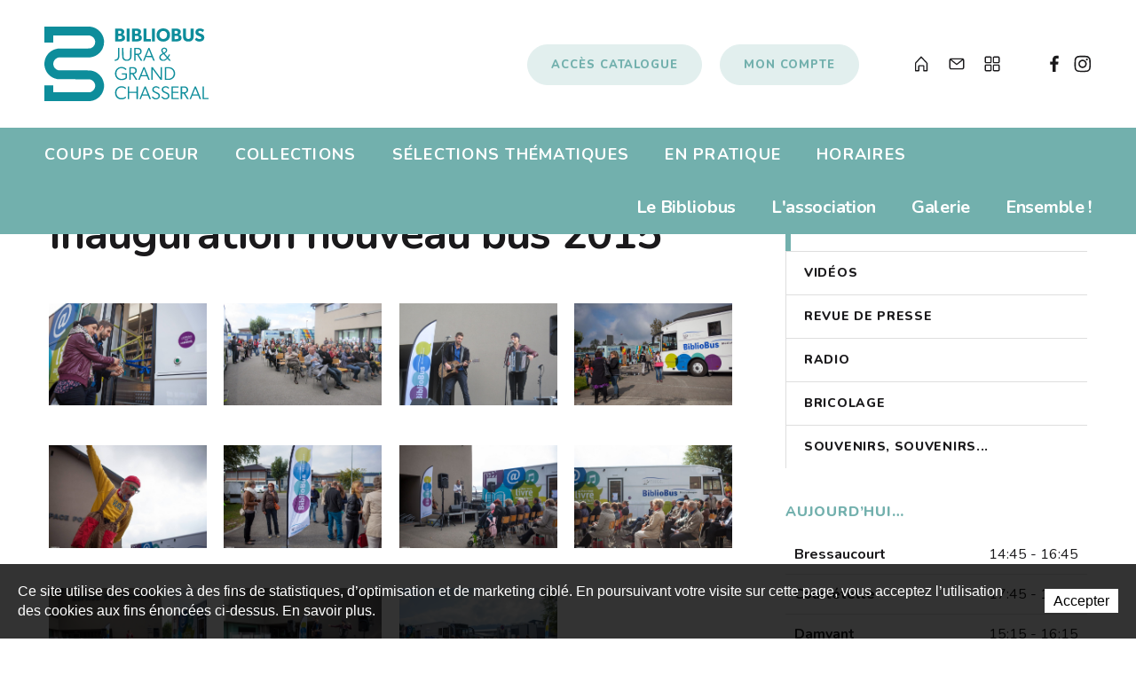

--- FILE ---
content_type: text/html; charset=utf-8
request_url: https://www.bibliobus.ch/fr/A-propos/Multimedia/Photos/Inauguration-nouveau-bus-2015.html
body_size: 12061
content:
<!DOCTYPE html>
<!--
// POWERED BY ICECUBE2.NET
// DEVELOPED IN 2015
// 
// ICECUBE2.NET - THE MOST TIME AND COST EFFECTIVE WCM
// MORE THAN 1500 CUSTOMERS AND COUNTING
//
// MORE INFO AT : http://www.icecube2.net
--> 
<html xmlns="http://www.w3.org/1999/xhtml" xmlns:fb="http://www.facebook.com/2008/fbml" lang="fr" xml:lang="fr">
	<head><!-- ICVHDOC:620a77b2-0dc8-4c2c-bca4-d076513c594b,2.16.0.24,21.01.2026 09:08:20 -->
<!--V28 CSS3 buttons-->
<style type="text/css">
@font-face{ 
    font-family:'IceCubeIconsFont';font-weight:normal;font-style:normal; 
    src:url('//static-hostsolutions-ch.s3.amazonaws.com/IceCube/IceCubeIconsFont/IceCubeIconsFont.eot'); 
    src:url('//static-hostsolutions-ch.s3.amazonaws.com/IceCube/IceCubeIconsFont/IceCubeIconsFont.eot?#iefix') format('embedded-opentype'), 
        url('//static-hostsolutions-ch.s3.amazonaws.com/IceCube/IceCubeIconsFont/IceCubeIconsFont.woff') format('woff'), 
        url('//static-hostsolutions-ch.s3.amazonaws.com/IceCube/IceCubeIconsFont/IceCubeIconsFont.ttf') format('truetype'), 
        url('//static-hostsolutions-ch.s3.amazonaws.com/IceCube/IceCubeIconsFont/IceCubeIconsFont.svg#IceCubeIconsFont') format('svg');     
}
[data-icon]:before { font-family:'IceCubeIconsFont';content:attr(data-icon);speak:none;font-weight:normal;font-variant:normal;text-transform:none;line-height:1;-webkit-font-smoothing:antialiased;-moz-osx-font-smoothing:grayscale;margin-right:4px; }
</style>
<!--[if lte IE 7]><script type="text/javascript" src="//static-hostsolutions-ch.s3.amazonaws.com/IceCube/IceCubeIconsFont/lte-ie7.js"></script><![endif]-->

<!--/V28 CSS3 buttons-->




 
        <meta http-equiv="Content-Type" content="text/html; charset=utf-8" />
<meta name="viewport" content="width=device-width, initial-scale=1.0, maximum-scale=1.0, user-scalable=no" />
<meta http-equiv="Content-Script-Type" content="text/javascript" />
<meta http-equiv="Content-Style-Type" content="text/css" />
<meta http-equiv="Content-Language" content="fr" />  

<title>Inauguration nouveau bus 2015 | Bibliobus, Médiathèque</title>


<meta property="og:image" content="http://www.bibliobus.ch/Htdocs/Images/Pictures/3152.jpg?puid=3882c77f-caca-4243-84ca-63fdc4aa91b0" />

<meta name="description" content="Le Bibliobus de l’Université populaire jurassienne est une bibliothèque itinérante en libre accès. 3 véhicules desservent une centaine de villages dans le canton du Jura et le Jura bernois." />
<meta name="keywords" content="Bibliobus, bibliothèque, bibliotheque, université populaire, Jura, Berne, Jura bernois, lecture, UP, U.P., livre, livres, e-book, emprunter, prêt, prêt de livres, médiathèque, mediatheque, bibliothèque itinérante, bibliothèque mobile, bibliothèque ambulante, village, villages, bibliobus.com, proximité, lecture publique, catalogue, horaire, horaires, bibliothécaire, bibliothécaire chauffeur, réservation, réservations, promotion de la lecture, culture" />
<meta name="language" content="fr-CH" />
<meta name="robots" content="index,follow" />
<meta name="generator" content="IceCube2.Net" />		
<meta name="author" content="www.bibliobus.ch, Bibliobus, Médiathèque" /> 
<meta name="publisher" content="www.bibliobus.ch, Bibliobus, Médiathèque" />
<meta name="copyright" content="© 2026 Bibliobus Jura & Grand Chasseral. Tous droits réservés" />

<!-- Fav and touch icons -->
<link rel="apple-touch-icon-precomposed" sizes="144x144" href="/Htdocs/Images/ico/apple-touch-icon-144-precomposed.png">
<link rel="apple-touch-icon-precomposed" sizes="114x114" href="/Htdocs/Images/ico/apple-touch-icon-114-precomposed.png">
<link rel="apple-touch-icon-precomposed" sizes="72x72" href="/Htdocs/Images/ico/apple-touch-icon-72-precomposed.png">
<link rel="apple-touch-icon-precomposed" href="/Htdocs/Images/ico/apple-touch-icon-57-precomposed.png">
<link rel="shortcut icon" href="/favicon.ico" type="image/x-icon" />
<link rel="icon" href="/favicon.ico" type="image/x-icon" />		
<link rel="canonical" href="https://www.bibliobus.ch/fr/A-propos/Multimedia/Photos/Inauguration-nouveau-bus-2015.html" />

<link href="https://fonts.googleapis.com/css?family=Nunito:300,400,400i,600,700,700i,800,900" rel="stylesheet">

<!--prod_css_v12002_1-->
<link rel="stylesheet" href="/css_20170219_8_B7ADEC93BC7F9BCDAA0A7A9AF65366E7.cssx" type="text/css" media="all" />
<link rel="stylesheet" href="/css_prod_css_v12002_8_8D19F6E8FE08D397FAB20A57D6EAFE16.cssx" type="text/css" media="all" />

<!--[if lt IE 9]>
    <script src="http://html5shim.googlecode.com/svn/trunk/html5.js"></script>
<![endif]-->
	</head>
	<body id="headerAnchor" class="IC2Render IC2Zone-31 IC2Nav-9677 internal ">
	
		<script type="text/javascript">
		// <![CDATA[ 	
			var G_AllMapsInit = G_AllMapsInit || [];
			
/* Mécanisme de tracking
-------------------------------------------------------------- */
var _gaq = [];
//	Gtag
window.dataLayer = window.dataLayer || [];
function gtag(){dataLayer.push(arguments);}
var gtagId = 'G-V9PKNFRZGK';
gtag('js', new Date());
gtag('config', gtagId);

var TrackerCategory = document.location.pathname.substring(1).replace(/\.[a-zA-Z]+$/,'');
TrackerCategory += document.location.search.replace(/[?=&]/g,'/');
TrackerCategory = TrackerCategory.replace(/ReturnURL\/[^\/]*$/);

var Tracker = { 
	Category:TrackerCategory,  
	Providers:{
		'GA':function(category,action,label,value,id){	
			if(action && action.length>0){ 		
				value = (value)?value:1; 
				if(!this.IsEditionMode){
					gtag('event', action, {
						'event_category': category,
						'event_label': label,
						'value': value
					});
				}
			}
		},
		'IC2':function(category,action,label,value,id){
			if(window.console)
			console.log('Track:',{
				'category':category,
				'action':action,
				'label':label,
				'value':value,
				'id':id	
			});
		}		
	},
	TrackEvent:function(category,action,label,value,id)
	{			
		if(typeof(category)=="undefined"){ category=this.Category; }
		if(typeof(action)=="undefined"){ action=false; }
		if(typeof(label)=="undefined"){ label=false; }
		if(typeof(value)=="undefined"){ value=false; }
		if(typeof(id)=="undefined"){ id=this.ObjectID; }
		for(var p in this.Providers) {
			this.Providers[p](category,action,label,value,id);
		}
	},
	TrackShadowboxEvent:function(sb,action)
	{		
		if(sb.link && sb.player=='img'){
			var label_title = (sb.title!='')?sb.title:'Image';
			label_title+' - '+sb.content.replace(/\?puid=[^&]+/i,'');
			this.TrackEvent('Shadowbox',action,this.ResourceTitle+':'+label_title);
		}
	},
	TrackDownloadEvent:function(category,action,label,trackid)
	{			
		var org_ResourceID = this.ResourceID;
		this.ResourceID=trackid;  
		
		this.TrackEvent(category,action,label+':'+trackid);

		this.ResourceID=org_ResourceID; 
	},
	TrackMobileEvent:function(action,label,value,id)
	{		
		var path_nav = location.pathname.substring(1).replace(/\.[a-zA-Z]+$/,'');
		path_nav += location.search.replace(/[?=&]/g,'/');
		var path_hash = location.hash.substring(2);
		path_hash = path_hash.replace(/[?=&]/g,'/');
		path_hash = path_hash.replace(/\.aspx|\.html|\.htm/g,'');
		this.Category=(path_nav+path_hash).replace(/\/$/,'');		
		this.TrackEvent(this.Category,action,label,value,id);	 
	},
	TrackEComEvent: function(action,label,value)
	{
		if(typeof(value)=="undefined"){ value=1; }
		this.TrackEvent('Shop',action,label,value,-1);
	},
	TrackOpenForm: function(formID)
	{
		this.TrackEvent("Forms","OpenForm",formID,1);
	},
	TrackCompletedForm: function(formID)
	{
		this.TrackEvent("Forms","CompletedForm",formID,1);
	},
	TrackFormState: function(formID)
	{
		var url=top.location.href;		
		if(url.indexOf("sp.FormBuilderPart")>-1) {
			this.TrackCompletedForm(formID);
		}
		else {
			this.TrackOpenForm(formID);
		}
	}
	
};   
		// ]]>
		</script>
	
		<div class="IC2Site">
			<div id="fb-root"></div>
			<!--[if lt IE 7]>
<div style='border: 1px solid #F7941D; background: #FEEFDA; text-align: center; clear: both; height: 75px; position: relative;'>
<div style='position: absolute; right: 3px; top: 3px; font-family: courier new; font-weight: bold;'><a href='#' onclick='javascript:this.parentNode.parentNode.style.display="none"; return false;'><img src='http://www.ie6nomore.com/files/theme/ie6nomore-cornerx.jpg' style='border: none;' alt='Close this notice'/></a></div>
<div style='width: 640px; margin: 0 auto; text-align: left; padding: 0; overflow: hidden; color: black;'>
<div style='width: 75px; float: left;'><img src='http://www.ie6nomore.com/files/theme/ie6nomore-warning.jpg' alt='Warning!'/></div>
<div style='width: 275px; float: left; font-family: Arial, sans-serif;'>
<div style='font-size: 14px; font-weight: bold; margin-top: 12px;'>Vous utilisez un navigateur dépassé depuis près de 8 ans!</div>
<div style='font-size: 12px; margin-top: 6px; line-height: 12px;'>Pour une meilleure expérience web, prenez le temps de mettre votre navigateur à jour.</div>
</div>
<div style='width: 75px; float: left;'><a href='http://fr.www.mozilla.com/fr/' target='_blank'><img src='http://www.ie6nomore.com/files/theme/ie6nomore-firefox.jpg' style='border: none;' alt='Get Firefox 3.5'/></a></div>
<div style='width: 75px; float: left;'><a href='http://www.microsoft.com/downloads/details.aspx?FamilyID=341c2ad5-8c3d-4347-8c03-08cdecd8852b&DisplayLang=fr' target='_blank'><img src='http://www.ie6nomore.com/files/theme/ie6nomore-ie8.jpg' style='border: none;' alt='Get Internet Explorer 8'/></a></div>
<div style='width: 73px; float: left;'><a href='http://www.apple.com/fr/safari/download/' target='_blank'><img src='http://www.ie6nomore.com/files/theme/ie6nomore-safari.jpg' style='border: none;' alt='Get Safari 4'/></a></div>
<div style='float: left;'><a href='http://www.google.com/chrome?hl=fr' target='_blank'><img src='http://www.ie6nomore.com/files/theme/ie6nomore-chrome.jpg' style='border: none;' alt='Get Google Chrome'/></a></div>
</div></div><![endif]--> 
 
			<div id="header_print"><img src="/Htdocs/Images/header_print.png" alt="Bibliobus, Médiathèque" /></div>
            <header>
    <div class="tools-wrapper visible-tablet">
        <a href="http://opac.bibliobus.ch/netbiblio/Default.aspx" class="button" target="_blank">Accès catalogue</a>
        <a href="http://opac.bibliobus.ch/netbiblio/Default.aspx" class="button" target="_blank">Mon compte</a>
        <div class="clear"></div>
    </div>
    <div class="brand-wrapper">
        <div class="wideContainer">
            <div class="row-fluid">
                <div class="pull-left brandbox">
                <a class="brand" href="/fr/index.html"><img src="/Htdocs/Images/new-logo.svg" alt="Bibliobus, Médiathèque"></a>
                </div>
                <div class="pull-right">
                    <div class="buttons visible-desktop">
                        <a href="http://opac.bibliobus.ch/netbiblio/Default.aspx" class="button" target="_blank">Accès catalogue</a>
                        <a href="http://opac.bibliobus.ch/Netbiblio/account/login/" class="button" target="_blank">Mon compte</a>
                        <div class="clear"></div>
                    </div>
                    <div class="quicklinks visible-desktop visible-tablet">
                        <a href="/fr/index.html" class="home"><span class="sprite"></span></a>
                        <a href="/fr/A-propos/Le-Bibliobus/Contact.html" class="contact"><span class="sprite"></span></a>
                        <a href="/fr/Plan-du-site.html" class="sitemap"><span class="sprite"></span></a>
                        <a href="https://www.facebook.com/BibliobusJuraGrandChasseral" class="facebook" target="_blank"><span class="sprite"></span></a>
						<a href="https://www.instagram.com/bibliobus_jura_grand_chasseral" class="instagram" target="_blank"><span class="sprite"></span></a>
                        <div class="clear"></div>
                    </div>
                    <div class="clear"></div>
                </div>
                <div class="clear"></div>
            </div>
        </div>
    </div>
    <div class="navbar-wrapper">
        <div class="wideContainer">
            <a class="btn-navButton button visible-phone visible-tablet collapsed" data-target=".nav-collapse" data-toggle="collapse"><div class="hamburger hamburger--spin"><div class="hamburger-box"><div class="hamburger-inner"></div></div></div> Navigation</a>
            <div class="navbar navbar-inverse">
                <div class="nav-collapse collapse">
                    <ul class="nav visible-phone" id="nav0">
                        <li class="level0 first"><a href="http://opac.bibliobus.ch/netbiblio/Default.aspx" target="_blank">Accès catalogue</a></li>
                        <li class="level0 last"><a href="http://opac.bibliobus.ch/netbiblio/Default.aspx" target="_blank">Mon compte</a></li>
                    </ul>
                    
	<ul class="nav" id="nav">
        
        	<li class='level0 9699 first '><a href="/fr/Coups-de-coeur.html" target="_self">Coups de coeur</a>
				
                
            </li>
        
        	<li class='level0 9681   hasSubNav'><a href="/fr/Collections.html" target="_self">Collections</a>
				
					<a href="#" class="seeAllItem collapsed" data-target=".subNav_9681" data-toggle="collapse" onclick="return false;"><div class="hamburger hamburger--spin"><div class="hamburger-box"><div class="hamburger-inner"></div></div></div></a>
				
                
                	<div class="inner subNav_9681 collapse">
                        <ul class="wideContainer">
                        	<li class="imgNav"><img src="/Htdocs/Images/navigation/1-1.jpg" alt=""></li>
                        	<li class="bigNav">
                            	<ul>
                                    
                                        <li class="level1 first "><a href="/fr/Collections/Presentation/Presentation.html" target="_self">Présentation</a>
                                        
                                        </li>
                                    
                                        <li class="level1  "><a href="/fr/Collections/Nouveautes/Nouveautes.html" target="_self">Nouveautés</a>
                                        
                                        </li>
                                    
                                        <li class="level1  "><a href="/fr/Collections/Albums-pour-enfants/Albums-pour-enfants.html" target="_self">Albums pour enfants</a>
                                        
                                        </li>
                                    
                                        <li class="level1  "><a href="/fr/Collections/Jeux-video/Nouveau-des-jeux-video-au-Bibliobus.html" target="_self">Jeux vidéo</a>
                                        
                                        </li>
                                    
                                        <li class="level1  "><a href="/fr/Collections/Livres-en-langues-etrangeres/Lire-dans-d-autres-langues.html" target="_self">Lire dans d'autres langues</a>
                                        
                                        </li>
                                    
                                        <li class="level1  "><a href="/fr/Collections/Livres-numeriques/Livres-numeriques.html" target="_self">Livres numériques</a>
                                        
                                        </li>
                                    
                                        <li class="level1  "><a href="/fr/Collections/Mangas/Mangas.html" target="_self">Mangas</a>
                                        
                                        </li>
                                    
                                        <li class="level1  "><a href="/fr/Collections/Lire-autrement/Lire-autrement.html" target="_self">Lire autrement</a>
                                        
                                        </li>
                                    
                                        <li class="level1 last "><a href="/fr/Collections/Propositions-d-achat/Propositions-d-achat.html" target="_self">Propositions d'achat</a>
                                        
                                        </li>
                                    
                                </ul>
                            </li>
                        </ul>
                    </div>
                
            </li>
        
        	<li class='level0 9745  '><a href="/fr/selections.html" target="_self">Sélections thématiques</a>
				
                
            </li>
        
        	<li class='level0 9682   hasSubNav'><a href="/fr/En-pratique.html" target="_self">En pratique</a>
				
					<a href="#" class="seeAllItem collapsed" data-target=".subNav_9682" data-toggle="collapse" onclick="return false;"><div class="hamburger hamburger--spin"><div class="hamburger-box"><div class="hamburger-inner"></div></div></div></a>
				
                
                	<div class="inner subNav_9682 collapse">
                        <ul class="wideContainer">
                        	<li class="imgNav"><img src="/Htdocs/Images/navigation/1-1.jpg" alt=""></li>
                        	<li class="bigNav">
                            	<ul>
                                    
                                        <li class="level1 first "><a href="/fr/Fonctionnement/S-inscrire/S-inscrire.html" target="_self">S'inscrire</a>
                                        
                                        </li>
                                    
                                        <li class="level1  "><a href="/fr/Fonctionnement/Emprunter/Emprunter.html" target="_self">Emprunter</a>
                                        
                                        </li>
                                    
                                        <li class="level1  "><a href="/fr/Fonctionnement/Prolonger/Prolonger.html" target="_self">Prolonger</a>
                                        
                                        </li>
                                    
                                        <li class="level1  "><a href="/fr/Fonctionnement/Reserver/Reserver.html" target="_self">Réserver</a>
                                        
                                        </li>
                                    
                                        <li class="level1  "><a href="/fr/Fonctionnement/Pour-les-classes/Pour-les-classes.html" target="_self">Pour les classes</a>
                                        
                                        </li>
                                    
                                        <li class="level1  "><a href="/fr/Fonctionnement/Tarifs/Tarifs.html" target="_self">Tarifs</a>
                                        
                                        </li>
                                    
                                        <li class="level1 last "><a href="/fr/Fonctionnement/Dons-de-livres/Dons-de-livres.html" target="_self">Dons de livres</a>
                                        
                                        </li>
                                    
                                </ul>
                            </li>
                        </ul>
                    </div>
                
            </li>
        
        	<li class='level0 9683 last '><a href="/fr/Horaires.html" target="_self">Horaires</a>
				
                
            </li>
        
    </ul>


                    
	<ul class="nav pull-right" id="nav2">
        
        	<li class='level0 9666 first  hasSubNav'><a href="/fr/A-propos/Le-Bibliobus.html" target="_self">Le Bibliobus</a>
				
					<a href="#" class="seeAllItem collapsed" data-target=".subNav_9666" data-toggle="collapse" onclick="return false;"><div class="hamburger hamburger--spin"><div class="hamburger-box"><div class="hamburger-inner"></div></div></div></a>
				
                
                	<div class="inner subNav_9666 collapse">
                        <ul class="wideContainer">
                        	<li class="imgNav"><img src="/Htdocs/Images/navigation/1-1.jpg" alt=""></li>
                        	<li class="bigNav">
                            	<ul>
                                    
                                        <li class="level1 first "><a href="/fr/A-propos/Le-Bibliobus/Presentation/Presentation.html" target="_self">Présentation</a>
                                        
                                        </li>
                                    
                                        <li class="level1  "><a href="/fr/A-propos/Le-Bibliobus/Actualites.html" target="_self">Actualités</a>
                                        
                                        </li>
                                    
                                        <li class="level1  "><a href="/fr/A-propos/Le-Bibliobus/Newsletter/La-lettre-d-information-du-Bibliobus.html" target="_self">Newsletter</a>
                                        
                                        </li>
                                    
                                        <li class="level1  "><a href="/fr/A-propos/Le-Bibliobus/Missions/Missions.html" target="_self">Missions</a>
                                        
                                        </li>
                                    
                                        <li class="level1  "><a href="/fr/A-propos/Le-Bibliobus/Historique/Historique.html" target="_self">Historique</a>
                                        
                                        </li>
                                    
                                        <li class="level1  "><a href="/fr/A-propos/40-ans/Anecdotes/40-ans-d-anecdotes.html" target="_self">Anecdotes</a>
                                        
                                        </li>
                                    
                                        <li class="level1  "><a href="/fr/A-propos/Le-Bibliobus/L-equipe/L-equipe.html" target="_self">L'équipe</a>
                                        
                                        </li>
                                    
                                        <li class="level1  "><a href="/fr/A-propos/Le-Bibliobus/Rapports-d-activites/Rapports-d-activites.html" target="_self">Rapports d'activités</a>
                                        
                                        </li>
                                    
                                        <li class="level1  "><a href="/fr/A-propos/Le-Bibliobus/Soutenir-le-Bibliobus/Soutenir-le-Bibliobus.html" target="_self">Soutenir le Bibliobus</a>
                                        
                                        </li>
                                    
                                        <li class="level1  "><a href="/fr/A-propos/Le-Bibliobus/Emplois/Emplois.html" target="_self">Emplois</a>
                                        
                                        </li>
                                    
                                        <li class="level1  "><a href="/fr/A-propos/Le-Bibliobus/Contact/Contact.html" target="_self">Contact</a>
                                        
                                        </li>
                                    
                                        <li class="level1 last "><a href="/fr/A-propos/Le-Bibliobus/Liens/Liens.html" target="_self">Liens</a>
                                        
                                        </li>
                                    
                                </ul>
                            </li>
                        </ul>
                    </div>
                
            </li>
        
        	<li class='level0 9746   hasSubNav'><a href="/fr/A-propos/L-association/Portrait.html" target="_self">L'association</a>
				
					<a href="#" class="seeAllItem collapsed" data-target=".subNav_9746" data-toggle="collapse" onclick="return false;"><div class="hamburger hamburger--spin"><div class="hamburger-box"><div class="hamburger-inner"></div></div></div></a>
				
                
                	<div class="inner subNav_9746 collapse">
                        <ul class="wideContainer">
                        	<li class="imgNav"><img src="/Htdocs/Images/navigation/1-1.jpg" alt=""></li>
                        	<li class="bigNav">
                            	<ul>
                                    
                                        <li class="level1 first "><a href="/fr/A-propos/L-association/www-bibliobus-ch-AG/Assemblee-generale-2025.html" target="_self">Assemblée générale</a>
                                        
                                        </li>
                                    
                                </ul>
                            </li>
                        </ul>
                    </div>
                
            </li>
        
        	<li class='level0 9667   hasSubNav'><a href="/fr/A-propos/Galerie.html" target="_self">Galerie</a>
				
					<a href="#" class="seeAllItem collapsed" data-target=".subNav_9667" data-toggle="collapse" onclick="return false;"><div class="hamburger hamburger--spin"><div class="hamburger-box"><div class="hamburger-inner"></div></div></div></a>
				
                
                	<div class="inner subNav_9667 collapse">
                        <ul class="wideContainer">
                        	<li class="imgNav"><img src="/Htdocs/Images/navigation/1-1.jpg" alt=""></li>
                        	<li class="bigNav">
                            	<ul>
                                    
                                        <li class="level1 first "><a href="/fr/A-propos/Multimedia/Photos.html" target="_self">Photos</a>
                                        
                                        </li>
                                    
                                        <li class="level1  "><a href="/fr/A-propos/Multimedia/Videos.html" target="_self">Vidéos</a>
                                        
                                        </li>
                                    
                                        <li class="level1  "><a href="/fr/A-propos/Galerie/Revue-de-presse/Articles-de-presse.html" target="_self">Revue de presse</a>
                                        
                                        </li>
                                    
                                        <li class="level1  "><a href="/fr/A-propos/Multimedia/Radio/Radio.html" target="_self">Radio</a>
                                        
                                        </li>
                                    
                                        <li class="level1  "><a href="/fr/A-propos/Multimedia/Bricolage/Bricolage.html" target="_self">Bricolage</a>
                                        
                                        </li>
                                    
                                        <li class="level1 last "><a href="/fr/A-propos/40-ans/Souvenirs-souvenirs/Souvenirs-souvenirs.html" target="_self">Souvenirs, souvenirs...</a>
                                        
                                        </li>
                                    
                                </ul>
                            </li>
                        </ul>
                    </div>
                
            </li>
        
        	<li class='level0 9734 last '><a href="/fr/A-propos/Ensemble/Animations-lecture-avec-l-Association-Bain-de-livres-Buecherbad.html" target="_self">Ensemble !</a>
				
                
            </li>
        
    </ul>


                    <div class="clear"></div>
                </div>
                <div class="clearfix"></div>
            </div>
        </div>
    </div>
</header>
            <div class="mainContainer">
                <div class="container">
                    <div class="row-fluid">
                        <div class="span8 full-tablet">
                        	<h1 class="pageTitle">Inauguration nouveau bus 2015</h1>
<div class="content">
	
    <div class="clear PL_Standard_Simple_Content">
     
        <div class="part BlocPicturesGallery">
    
    
    <div class="box" id="gallery_6">  
        <div class="row-fluid">
            <ul class="thumbnails">
                
                    
                        
                    
                    <li class="index0 span3">
                        <a class="thumbnail" href="/Htdocs/Images/Pictures/3152.jpg?puid=3882c77f-caca-4243-84ca-63fdc4aa91b0" rel="shadowbox[gallery6]" title="Carrousel coupe le ruban"><img alt="Carrousel coupe le ruban" src="/Htdocs/Images/IF_Listing/3152.jpg?puid=3882c77f-caca-4243-84ca-63fdc4aa91b0"></a>
                        <span class="info">Carrousel coupe le ruban</span>
                    </li>
                
                    
                    <li class="index1 span3">
                        <a class="thumbnail" href="/Htdocs/Images/Pictures/3153.JPG?puid=3882c77f-caca-4243-84ca-63fdc4aa91b0" rel="shadowbox[gallery6]" title="Inauguration 1"><img alt="Inauguration 1" src="/Htdocs/Images/IF_Listing/3153.JPG?puid=3882c77f-caca-4243-84ca-63fdc4aa91b0"></a>
                        <span class="info">Inauguration 1</span>
                    </li>
                
                    
                    <li class="index2 span3">
                        <a class="thumbnail" href="/Htdocs/Images/Pictures/3154.JPG?puid=3882c77f-caca-4243-84ca-63fdc4aa91b0" rel="shadowbox[gallery6]" title="Inauguration 2"><img alt="Inauguration 2" src="/Htdocs/Images/IF_Listing/3154.JPG?puid=3882c77f-caca-4243-84ca-63fdc4aa91b0"></a>
                        <span class="info">Inauguration 2</span>
                    </li>
                
                    
                    <li class="index3 span3">
                        <a class="thumbnail" href="/Htdocs/Images/Pictures/3155.jpg?puid=3882c77f-caca-4243-84ca-63fdc4aa91b0" rel="shadowbox[gallery6]" title="Inauguration 3"><img alt="Inauguration 3" src="/Htdocs/Images/IF_Listing/3155.jpg?puid=3882c77f-caca-4243-84ca-63fdc4aa91b0"></a>
                        <span class="info">Inauguration 3</span>
                    </li>
                
                    
                        
                            </ul>
                        </div>
                        <div class="row-fluid">
                            <ul class="thumbnails">
                        
                    
                    <li class="index4 span3">
                        <a class="thumbnail" href="/Htdocs/Images/Pictures/3156.jpg?puid=3882c77f-caca-4243-84ca-63fdc4aa91b0" rel="shadowbox[gallery6]" title="Inauguration 4"><img alt="Inauguration 4" src="/Htdocs/Images/IF_Listing/3156.jpg?puid=3882c77f-caca-4243-84ca-63fdc4aa91b0"></a>
                        <span class="info">Inauguration 4</span>
                    </li>
                
                    
                    <li class="index5 span3">
                        <a class="thumbnail" href="/Htdocs/Images/Pictures/3157.jpg?puid=3882c77f-caca-4243-84ca-63fdc4aa91b0" rel="shadowbox[gallery6]" title="Inauguration 5"><img alt="Inauguration 5" src="/Htdocs/Images/IF_Listing/3157.jpg?puid=3882c77f-caca-4243-84ca-63fdc4aa91b0"></a>
                        <span class="info">Inauguration 5</span>
                    </li>
                
                    
                    <li class="index6 span3">
                        <a class="thumbnail" href="/Htdocs/Images/Pictures/3158.jpg?puid=3882c77f-caca-4243-84ca-63fdc4aa91b0" rel="shadowbox[gallery6]" title="Inauguration 6"><img alt="Inauguration 6" src="/Htdocs/Images/IF_Listing/3158.jpg?puid=3882c77f-caca-4243-84ca-63fdc4aa91b0"></a>
                        <span class="info">Inauguration 6</span>
                    </li>
                
                    
                    <li class="index7 span3">
                        <a class="thumbnail" href="/Htdocs/Images/Pictures/3159.jpg?puid=3882c77f-caca-4243-84ca-63fdc4aa91b0" rel="shadowbox[gallery6]" title="Inauguration 7"><img alt="Inauguration 7" src="/Htdocs/Images/IF_Listing/3159.jpg?puid=3882c77f-caca-4243-84ca-63fdc4aa91b0"></a>
                        <span class="info">Inauguration 7</span>
                    </li>
                
                    
                        
                            </ul>
                        </div>
                        <div class="row-fluid">
                            <ul class="thumbnails">
                        
                    
                    <li class="index8 span3">
                        <a class="thumbnail" href="/Htdocs/Images/Pictures/3160.jpg?puid=3882c77f-caca-4243-84ca-63fdc4aa91b0" rel="shadowbox[gallery6]" title="Inauguration 8"><img alt="Inauguration 8" src="/Htdocs/Images/IF_Listing/3160.jpg?puid=3882c77f-caca-4243-84ca-63fdc4aa91b0"></a>
                        <span class="info">Inauguration 8</span>
                    </li>
                
                    
                    <li class="index9 span3">
                        <a class="thumbnail" href="/Htdocs/Images/Pictures/3161.jpg?puid=3882c77f-caca-4243-84ca-63fdc4aa91b0" rel="shadowbox[gallery6]" title="Inauguration 9"><img alt="Inauguration 9" src="/Htdocs/Images/IF_Listing/3161.jpg?puid=3882c77f-caca-4243-84ca-63fdc4aa91b0"></a>
                        <span class="info">Inauguration 9</span>
                    </li>
                
                    
                    <li class="index10 span3">
                        <a class="thumbnail" href="/Htdocs/Images/Pictures/3162.jpg?puid=3882c77f-caca-4243-84ca-63fdc4aa91b0" rel="shadowbox[gallery6]" title="Inauguration 10"><img alt="Inauguration 10" src="/Htdocs/Images/IF_Listing/3162.jpg?puid=3882c77f-caca-4243-84ca-63fdc4aa91b0"></a>
                        <span class="info">Inauguration 10</span>
                    </li>
                
            </ul>
        </div>
	</div>
    <a href="/fr/A-propos/Multimedia/Photos.html" class="button">« Retour</a>
    
    
    <div class="clear"></div>
</div> 
    	
</div>

<div class="clear EZ_TopColumn"> 
    
        
    
</div>
<div class="row-fluid">
    <div class="span6 EZ_LeftColumn"> 
        
            
        	
    </div>
    <div class="span6 EZ_RightColumn"> 
        
            
        
    </div>
</div>
<div class="clear EZ_BottomColumn"> 
    
        
    
</div>
</div>
                        </div>
                        <div class="span4 visible-desktop leftPad">
                        	
                        	
	<div class="subnavigation">
		<ul>
		
			<li class="level0 first selected"><a href="/fr/A-propos/Multimedia/Photos.html" target="_self">Photos</a>
			
			</li>
		
			<li class="level0  "><a href="/fr/A-propos/Multimedia/Videos.html" target="_self">Vidéos</a>
			
			</li>
		
			<li class="level0  "><a href="/fr/A-propos/Galerie/Revue-de-presse/Articles-de-presse.html" target="_self">Revue de presse</a>
			
			</li>
		
			<li class="level0  "><a href="/fr/A-propos/Multimedia/Radio/Radio.html" target="_self">Radio</a>
			
			</li>
		
			<li class="level0  "><a href="/fr/A-propos/Multimedia/Bricolage/Bricolage.html" target="_self">Bricolage</a>
			
			</li>
		
			<li class="level0 last "><a href="/fr/A-propos/40-ans/Souvenirs-souvenirs/Souvenirs-souvenirs.html" target="_self">Souvenirs, souvenirs...</a>
			
			</li>
		
		</ul>
	</div>


                            <div class="schedule-box">
    <div class="part BlocTable">	
        <h2 class="default-title">Aujourd’hui…</h2>
        
    <table cellpadding="0" cellspacing="0" class="table table-3">
        <tbody>
            
            <tr>
                <th>Bressaucourt</th>
                <td style="text-align:right;">14:45 - 16:45</td>
            </tr>
            
            <tr>
                <th>Courtételle</th>
                <td style="text-align:right;">17:45 - 19:30</td>
            </tr>
            
            <tr>
                <th>Damvant</th>
                <td style="text-align:right;">15:15 - 16:15</td>
            </tr>
            
            <tr>
                <th>Fontenais</th>
                <td style="text-align:right;">17:30 - 19:30</td>
            </tr>
            
            <tr>
                <th>Réclère</th>
                <td style="text-align:right;">16:30 - 17:30</td>
            </tr>
            
            <tr>
                <th>Roche-d'Or</th>
                <td style="text-align:right;">14:15 - 14:45</td>
            </tr>
            
            <tr>
                <th>Rocourt</th>
                <td style="text-align:right;">17:45 - 18:45</td>
            </tr>
            
            <tr>
                <th>Soulce</th>
                <td style="text-align:right;">14:30 - 15:30</td>
            </tr>
            
            <tr>
                <th>Undervelier</th>
                <td style="text-align:right;">15:45 - 17:00</td>
            </tr>
            
        </tbody>
    </table>


    </div>
</div>
<div class="search-box">
    <div class="search-selects search-location">	
        <h2 class="default-title">Où sommes-nous ?</h2>
        <form id="communeForm" name="filterform" action="/fr/Horaires/Horaire-par-localite.html" method="get">
        	<!-- Suppression du BeginBlock CitySelectorEndView-->
                <div class="liste_recherche_localite">
                    <select name="c" id="selectCities" class="selectpicker">
                        <option name="" value="">- Toutes -</option>
                        <option name="Alle" value="Alle">Alle</option><option name="Asuel" value="Asuel">Asuel</option><option name="Bassecourt" value="Bassecourt">Bassecourt</option><option name="Bellelay" value="Bellelay">Bellelay</option><option name="Belprahon" value="Belprahon">Belprahon</option><option name="Beurnevésin" value="Beurnevésin">Beurnevésin</option><option name="Bévilard" value="Bévilard">Bévilard</option><option name="Boécourt" value="Boécourt">Boécourt</option><option name="Boncourt" value="Boncourt">Boncourt</option><option name="Bonfol" value="Bonfol">Bonfol</option><option name="Bourrignon" value="Bourrignon">Bourrignon</option><option name="Bressaucourt" value="Bressaucourt">Bressaucourt</option><option name="Buix" value="Buix">Buix</option><option name="Bure" value="Bure">Bure</option><option name="Champoz" value="Champoz">Champoz</option><option name="Charmoille" value="Charmoille">Charmoille</option><option name="Châtelat" value="Châtelat">Châtelat</option><option name="Châtillon" value="Châtillon">Châtillon</option><option name="Chevenez" value="Chevenez">Chevenez</option><option name="Coeuve" value="Coeuve">Coeuve</option><option name="Corban" value="Corban">Corban</option><option name="Corgémont" value="Corgémont">Corgémont</option><option name="Cornol" value="Cornol">Cornol</option><option name="Courcelon" value="Courcelon">Courcelon</option><option name="Courchapoix" value="Courchapoix">Courchapoix</option><option name="Courchavon" value="Courchavon">Courchavon</option><option name="Courfaivre" value="Courfaivre">Courfaivre</option><option name="Courgenay" value="Courgenay">Courgenay</option><option name="Courrendlin" value="Courrendlin">Courrendlin</option><option name="Courroux" value="Courroux">Courroux</option><option name="Courtedoux" value="Courtedoux">Courtedoux</option><option name="Courtemaîche" value="Courtemaîche">Courtemaîche</option><option name="Courtemautruy" value="Courtemautruy">Courtemautruy</option><option name="Courtételle" value="Courtételle">Courtételle</option><option name="Crémines" value="Crémines">Crémines</option><option name="Damphreux-Lugnez" value="Damphreux-Lugnez">Damphreux-Lugnez</option><option name="Damvant" value="Damvant">Damvant</option><option name="Develier" value="Develier">Develier</option><option name="Diesse" value="Diesse">Diesse</option><option name="Epauvillers" value="Epauvillers">Epauvillers</option><option name="Epiquerez" value="Epiquerez">Epiquerez</option><option name="Eschert" value="Eschert">Eschert</option><option name="Fahy" value="Fahy">Fahy</option><option name="Fontenais" value="Fontenais">Fontenais</option><option name="Fregiécourt" value="Fregiécourt">Fregiécourt</option><option name="Frinvillier" value="Frinvillier">Frinvillier</option><option name="Glovelier" value="Glovelier">Glovelier</option><option name="Grandfontaine" value="Grandfontaine">Grandfontaine</option><option name="Grandval" value="Grandval">Grandval</option><option name="La Ferrière" value="La Ferrière">La Ferrière</option><option name="Lajoux" value="Lajoux">Lajoux</option><option name="Lamboing" value="Lamboing">Lamboing</option><option name="Le Bémont" value="Le Bémont">Le Bémont</option><option name="Le Fuet" value="Le Fuet">Le Fuet</option><option name="Le Noirmont" value="Le Noirmont">Le Noirmont</option><option name="Les Bois" value="Les Bois">Les Bois</option><option name="Les Breuleux" value="Les Breuleux">Les Breuleux</option><option name="Les Cerlatez" value="Les Cerlatez">Les Cerlatez</option><option name="Les Emibois" value="Les Emibois">Les Emibois</option><option name="Les Enfers" value="Les Enfers">Les Enfers</option><option name="Les Genevez" value="Les Genevez">Les Genevez</option><option name="Les Pommerats" value="Les Pommerats">Les Pommerats</option><option name="Malleray" value="Malleray">Malleray</option><option name="Mervelier" value="Mervelier">Mervelier</option><option name="Mettembert" value="Mettembert">Mettembert</option><option name="Miécourt" value="Miécourt">Miécourt</option><option name="Montenol" value="Montenol">Montenol</option><option name="Montfaucon" value="Montfaucon">Montfaucon</option><option name="Montignez" value="Montignez">Montignez</option><option name="Montsevelier" value="Montsevelier">Montsevelier</option><option name="Mormont" value="Mormont">Mormont</option><option name="Movelier" value="Movelier">Movelier</option><option name="Muriaux" value="Muriaux">Muriaux</option><option name="Nods" value="Nods">Nods</option><option name="Ocourt" value="Ocourt">Ocourt</option><option name="Orvin" value="Orvin">Orvin</option><option name="Perrefitte" value="Perrefitte">Perrefitte</option><option name="Plagne" value="Plagne">Plagne</option><option name="Pleigne" value="Pleigne">Pleigne</option><option name="Pontenet" value="Pontenet">Pontenet</option><option name="Prêles" value="Prêles">Prêles</option><option name="Rebeuvelier" value="Rebeuvelier">Rebeuvelier</option><option name="Réclère" value="Réclère">Réclère</option><option name="Roche-d'Or" value="Roche-d'Or">Roche-d'Or</option><option name="Rocourt" value="Rocourt">Rocourt</option><option name="Romont" value="Romont">Romont</option><option name="Rossemaison" value="Rossemaison">Rossemaison</option><option name="Saicourt" value="Saicourt">Saicourt</option><option name="Saignelégier" value="Saignelégier">Saignelégier</option><option name="Saint-Brais" value="Saint-Brais">Saint-Brais</option><option name="Saint-Ursanne" value="Saint-Ursanne">Saint-Ursanne</option><option name="Saulcy" value="Saulcy">Saulcy</option><option name="Sonceboz-Sombeval" value="Sonceboz-Sombeval">Sonceboz-Sombeval</option><option name="Sornetan" value="Sornetan">Sornetan</option><option name="Sorvilier" value="Sorvilier">Sorvilier</option><option name="Soubey" value="Soubey">Soubey</option><option name="Souboz" value="Souboz">Souboz</option><option name="Soulce" value="Soulce">Soulce</option><option name="Soyhières" value="Soyhières">Soyhières</option><option name="Undervelier" value="Undervelier">Undervelier</option><option name="Vauffelin" value="Vauffelin">Vauffelin</option><option name="Vendlincourt" value="Vendlincourt">Vendlincourt</option><option name="Vermes" value="Vermes">Vermes</option><option name="Vicques" value="Vicques">Vicques</option><option name="Villars-sur-Fontenais" value="Villars-sur-Fontenais">Villars-sur-Fontenais</option>  
                    </select>
                </div>
                <button class="button" type="submit" onclick="return RedirectIfNeeded();"><span class="sprite"></span></button>
                <div class="clear"></div>
            <!-- Suppression du EndBlock CitySelectorEndView-->
        </form>
    </div>
    <div class="search-selects search-date">	
        <!-- onsubmit="SetTarget();"-->
        <form id="filterform" name="filterform" action="/fr/Horaires/Communes.html" method="get"> 
            <div class="liste_recherche_jour">
                <select name="dt" id="dateSelectCities" class="selectpicker"><script type="text/javascript">var d=new Date();for(var i=0;i<7;i++) {var dt=(d.getDate()<10?"0":"")+d.getDate()+"."+(d.getMonth()<9?"0":"")+(d.getMonth()+1)+"."+d.getFullYear();if(i==0) {document.write("<option value='"+dt+"'>Aujourd'hui</option>");}else if(i==1) {document.write("<option value='"+dt+"'>Demain</option>");}else {document.write("<option>"+dt+"</option>");}d.setDate(d.getDate()+1);}</script></select>
            </div>
            <button class="button" type="submit"><span class="sprite"></span></button>
            <div class="clear"></div>
        </form>
    </div>
</div>

<script language="javascript">
	function RedirectIfNeeded(){
		if(document.getElementById('selectCities').value == "") {
			top.location.href="/Scripts/Index.aspx?id=17457";
			return false;
		}
		else {
			return true;
		}
	}
</script>
                        </div>
                    </div>
                </div>
            </div>
            <div class="sponsors">
    <div class="sponsors-title">
        <div class="container">
            <p>Merci à nos généreux sponsors</p>
        </div>
    </div>
    <div class="sponsors-container">
       
            <div class="owl-carousel owl-sponsors">
            <!-- SEZ layout_id: LM_Shared_Z31 -->
            </div>
        
    </div>
</div> 
<footer>
    <div class="section inner">
        <div class="container">
            <a href="#headerAnchor" class="backToTop"><span class="sprite"></span></a>
            <div class="row-fluid">
                <div class="span25">
					<div class="part BlocLinks">
	
	<h2 class="default-title"><span class="sprite"></span>Le bibliobus</h2>
	
		
    <div class="box">
	
		
		
		
			<ul>
				
					
					
						<li class="link-internal"><a href="/fr/A-propos/Le-Bibliobus/Presentation/Presentation.html" target="_self" title="Pr&#233;sentation">Présentation</a></li>
					
				
					
					
						<li class="link-internal"><a href="/fr/A-propos/Le-Bibliobus/Actualites.html" target="_self" title="Actualit&#233;s">Actualités</a></li>
					
				
					
					
						<li class="link-internal"><a href="/fr/A-propos/Le-Bibliobus/L-equipe/L-equipe.html" target="_self" title="L&#39;&#233;quipe">L'équipe</a></li>
					
				
					
					
						<li class="link-internal"><a href="/fr/A-propos/L-association/Portrait.html" target="_self" title="L&#39;association">L'association</a></li>
					
				
					
					
						<li class="link-internal"><a href="/fr/A-propos/Le-Bibliobus/Soutenir-le-Bibliobus/Soutenir-le-Bibliobus.html" target="_self" title="Soutenir le Bibliobus">Soutenir le Bibliobus</a></li>
					
				
					
					
						<li class="link-internal"><a href="/fr/A-propos/Le-Bibliobus/Emplois/Emplois.html" target="_self" title="Emplois">Emplois</a></li>
					
				
					
					
						<li class="link-internal"><a href="/fr/A-propos/Le-Bibliobus/Contact/Contact.html" target="_self" title="Contact">Contact</a></li>
					
				
			</ul>
		
	
	</div>
</div><!-- SEZ layout_id: LM_Shared_Z31 -->
					
                </div>
                <div class="span25">
					<div class="part BlocLinks">
	
	<h2 class="default-title"><span class="sprite"></span>Fonctionnement</h2>
	
		
    <div class="box">
	
		
		
		
			<ul>
				
					
					
						<li class="link-internal"><a href="/fr/Fonctionnement/S-inscrire/S-inscrire.html" target="_self" title="S&#39;inscrire">S'inscrire</a></li>
					
				
					
					
						<li class="link-internal"><a href="/fr/Fonctionnement/Emprunter/Emprunter.html" target="_self" title="Emprunter">Emprunter</a></li>
					
				
					
					
						<li class="link-internal"><a href="/fr/Fonctionnement/Prolonger/Prolonger.html" target="_self" title="Prolonger">Prolonger</a></li>
					
				
					
					
						<li class="link-internal"><a href="/fr/Fonctionnement/Reserver/Reserver.html" target="_self" title="R&#233;server">Réserver</a></li>
					
				
					
					
						<li class="link-internal"><a href="/fr/Fonctionnement/Tarifs/Tarifs.html" target="_self" title="Tarifs">Tarifs</a></li>
					
				
					
					
						<li class="link-internal"><a href="/fr/Fonctionnement/Dons-de-livres/Dons-de-livres.html" target="_self" title="Dons de livres">Dons de livres</a></li>
					
				
			</ul>
		
	
	</div>
</div><!-- SEZ layout_id: LM_Shared_Z31 -->
					
                </div>
                <div class="span25 clearMobile">
					<div class="part BlocLinks">
	
	<h2 class="default-title"><span class="sprite"></span>Collections</h2>
	
		
    <div class="box">
	
		
		
		
			<ul>
				
					
					
						<li class="link-internal"><a href="/fr/Coups-de-coeur.html" target="_self" title="Coups de coeur">Coups de coeur</a></li>
					
				
					
					
						<li class="link-internal"><a href="/fr/Collections/Nouveautes/Nouveautes.html" target="_self" title="Nouveaut&#233;s">Nouveautés</a></li>
					
				
					
						<li class="link-external"><a href="https://opac.bibliobus.ch/NetBiblio/" target="_blank" title="Catalogue en ligne (ouverture dans une nouvelle fenêtre)">Catalogue en ligne</a></li>
					
					
				
					
					
						<li class="link-internal"><a href="/fr/Collections/Livres-numeriques/Livres-numeriques.html" target="_self" title="Livres num&#233;riques">Livres numériques</a></li>
					
				
					
					
						<li class="link-internal"><a href="/fr/Collections/Propositions-d-achat/Propositions-d-achat.html" target="_self" title="Propositions d&#39;achat">Propositions d'achat</a></li>
					
				
					
					
						<li class="link-internal"><a href="/fr/En-pratique.html" target="_self" title="En pratique">En pratique</a></li>
					
				
			</ul>
		
	
	</div>
</div><!-- SEZ layout_id: LM_Shared_Z31 -->
					
                </div>
                <div class="span25">
                    <!--<div class="part BlocImage">										
                        <h3 class="default-title">Un service de</h3>
                        <div class="row-fluid">
                            <div class="span11"><a href="http://www.upjurassienne.ch/" target="_blank"><img src="/Htdocs/Images/footer/upjura2.svg"></a></div>
                        </div>
                    </div>-->
                    <div class="part BlocImage">										
                        <h3 class="default-title">Partenaires</h3>
                        <div class="row-fluid">
                            <div class="span5"><a href="http://www.jura.ch/" target="_blank"><img src="/Htdocs/Images/footer/jura.svg"></a></div>
                            <div class="span5 offset1"><a href="http://www.conseildujurabernois.ch/" target="_blank"><img src="/Htdocs/Images/footer/cjb_2.png"></a></div>
							<!--div class="span12" style="float:left;"><br/></div>
							<div class="span5" style="margin-left:0;"><a href="http://www.avantagesjeunes.com" target="_blank"><img src="/Htdocs/Images/footer/AvantagesJeunes.png"></a></div-->
                        </div>
                    </div>
                </div>
                <div class="span25 clearMobile last">
					<div class="part BlocText">
	
	<h2 class="default-title"><span class="sprite"></span>Contact</h2>
	
	
	<div class="box">
		
			<p>Bibliobus Jura &amp; Grand Chasseral<br />
Rue de Chêtre 36<br />
CH - 2800 Delémont</p>

<p>T +41 (0) 32 421 40 10<br />
<a href="mailto:&#98;&#105;&#98;&#108;&#105;&#111;&#98;&#117;&#115;&#64;&#98;&#105;&#98;&#108;&#105;&#111;&#98;&#117;&#115;&#46;&#99;&#104;">&#98;&#105;&#98;&#108;&#105;&#111;&#98;&#117;&#115;&#64;&#98;&#105;&#98;&#108;&#105;&#111;&#98;&#117;&#115;&#46;&#99;&#104;</a></p>

<p>IBAN CH43 0078 9100 0072 7150 3</p>

		
	</div>
</div>
<!-- SEZ layout_id: LM_Shared_Z31 -->
					
                </div>
            </div>
        </div>
    </div>
    <div class="copyright">
        <div class="container">
            <div class="row-fluid">
                <div class="span6">
                    <p>© 2026 Bibliobus. Tous droits réservés</p>
                </div>
                <div class="span6">
                    <p><a href="http://www.artionet.com" target="_blank">Powered by Artionet</a> - <a href="http://www.icecube2.net" target="_blank">Generated with IceCube2.Net</a></p>
                </div>
            </div>
        </div>
    </div>
</footer>
        </div>
		
		<script type="text/javascript" src="/js_20240306_3_719E6F6D39A029D5277AB0CB2E5B3C50.jsx"></script>
<script type="text/javascript" src="/js_20240306_3_8ED11E49E09EE43F6824D360F1F3060E.jsx"></script>
<script type="text/javascript" src="/Scripts/javascript/jquery/masonry.min.js"></script>
<script type="text/javascript" src="/Scripts/javascript/jquery/jquery.scrollTo.min.js"></script>
<script type="text/javascript" src="/Scripts/javascript/classie.js"></script>
<script type="text/javascript" src="/Scripts/javascript/lang/fr.js"></script>
<script type="text/javascript" src="/Scripts/javascript/jquery/json.min.js"></script> <script type="text/javascript" src="/Scripts/javascript/Shop.js"></script> <script type="text/javascript" src="/ajaxpro/Site.Ajax.Cart,Site.ashx"></script> 				
<script type="text/javascript">
// <![CDATA[ 
    if(Translate.Shadowbox){ Shadowbox.lang=Translate.Shadowbox; }
    Shadowbox.init({
        onOpen:function(sb){ Tracker.TrackShadowboxEvent(sb,'Open'); },
        onChange:function(sb){ Tracker.TrackShadowboxEvent(sb,'Change'); },
        onClose:function(sb){ Tracker.TrackShadowboxEvent(sb,'Close'); }
    });
    jQuery.noConflict();
    var navOpen = false;
    jQuery(document).ready(function(){});
// ]]>
</script>
        <script type="text/javascript">
//<![CDATA[		
if (typeof jQuery != 'undefined') {
    jQuery(document).ready(function() {
        var filetypes = /(\.(zip|exe|pdf|doc*|xls*|ppt*|mp3)|(\?download=1))$/i;		
        jQuery('a').each(function() {
            var href = jQuery(this).attr('href');
            if (href && (href.match(/^https?\:/i)) && (!href.match(document.domain))) {
                jQuery(this).click(function() {
					var rel = jQuery(this).attr('rel');
					if(rel && rel.match(/^shadowbox/)){
						return false;						
					}
					else{
						var extLink = href.replace(/^https?\:\/\//i, '');
						Tracker.TrackEvent('External links','Click',extLink);
						if (this.target.toLowerCase() != '_blank') {
							setTimeout(function() { location.href = href; }, 200);
							return false;
						}
					}
                });
            }
            else if (href && href.match(/^mailto\:/i)) {
                jQuery(this).click(function() {
                    var mailLink = href.replace(/^mailto\:/i, '');
					Tracker.TrackEvent('Email','Click',mailLink);
                });
            }
            else if (href && href.match(filetypes)) {
                jQuery(this).click(function() {
                    var extension = (/[.]/.exec(href)) ? /[^.]+$/.exec(href) : '';
					if(extension.length>0){
						extension = extension[0].replace(/\?download=1/i,'');
					}
                    var filePath = href;
					var fileID = /Files\/v\/([^.]+)\./i.exec(href);
					fileID = (fileID!=null?fileID[1]:'');
					
					
					var trackID = 'r_f'+fileID;
					
					Tracker.TrackDownloadEvent('Files - '+extension.toUpperCase(),'Download',filePath,trackID);
                    if (this.target.toLowerCase() != '_blank') {
                        setTimeout(function() { location.href = href; }, 200);
                        return false;
                    }
                });
            }
        });
    });
}
//]]>
</script> 
		<script type="text/javascript">
//<![CDATA[		   
	(function() {
		var GTM_File = document.createElement('script'); GTM_File.type = 'text/javascript'; GTM_File.async = true;
		GTM_File.src = 'https://www.googletagmanager.com/gtag/js?id=' + gtagId;
		var s = document.getElementsByTagName('script')[0]; s.parentNode.insertBefore(GTM_File, s);
	})();	
//]]>
</script> 
		
	<style scoped>#cookiesBanner{position:fixed;bottom:0;left:0;z-index:100;transition:all 1s;width:100%}#cookiesBanner.available0{display:none;}#cookiesBanner.cookiesBannerHide{bottom:-100%;}#cookiesBannerBG{position:absolute;top:0;left:0;width:100%;height:100%;opacity:0.8;background:#000;}#cookiesBannerBox{position:relative;padding:20px;display:table;}#cookiesBannerDetailLink{position:absolute;top:0;left:0;width:100%;height:100%;z-index:0;}#cookiesBannerText{font-size:16px;line-height:22px;font-family:Arial;letter-spacing:0;font-weight:normal;display:table-cell;vertical-align:top;padding-right:20px;color:#FFF;}#cookiesBannerBtn{display:table-cell;width:1%;vertical-align:middle;position:relative;z-index:1;}#cookiesBannerBtn a{font-size:16px;line-height:22px;font-family:Arial;letter-spacing:0;font-weight:normal;padding:5px 10px;white-space:nowrap;background:#FFF;color:#000;}@media(max-width:480px){#cookiesBannerText,#cookiesBannerBtn a{display:block;text-align:center;}#cookiesBannerText{padding-right:0;}#cookiesBannerBtn{display:block;width:100%;margin-top:15px;}#cookiesBannerBox{position:relative;padding:20px 5%;display:table;width:90%;margin:0 auto}}</style><div id="cookiesBanner" class="available1"><div id="cookiesBannerBG"></div><div id="cookiesBannerBox"><a href="/Services/RGPD/RGPD.html?lang=FR" rel="nofollow" target="_blank" id="cookiesBannerDetailLink"></a><div id="cookiesBannerText">Ce site utilise des cookies à des fins de statistiques, d’optimisation et de marketing ciblé. En poursuivant votre visite sur cette page, vous acceptez l’utilisation des cookies aux fins énoncées ci-dessus. En savoir plus.</div><div id="cookiesBannerBtn"><a href="#" rel="nofollow" onclick="return cookiesBannerHide();">Accepter</a></div></div></div><script type="text/javascript">var ManageCookiesBanner={create:function(nm,v,d){var dt,xp='';if(d){var dt=new Date();dt.setTime(dt.getTime()+(d*24*3600000));xp=';expires='+dt.toGMTString();}document.cookie=nm+"="+v+xp+";path=/";},read:function(nm){var ca=document.cookie.split(';'),i,c;nm+="=";for(i=0;i<ca.length;i++){c=ca[i];while(c.charAt(0)==' ') c=c.substring(1,c.length);if(c.indexOf(nm)==0) return c.substring(nm.length,c.length);}return null;},remove:function(nm){this.create(nm,"",-1);}};if(ManageCookiesBanner.read('cookiesBanner22052018155103')){document.getElementById('cookiesBanner').style.display="none";}function cookiesBannerHide(){ManageCookiesBanner.create('cookiesBanner22052018155103',1,300);document.getElementById('cookiesBanner').classList.add("cookiesBannerHide");}</script>

<!--div>FR</div>
<div>1</div>
<div>Ce site utilise des cookies à des fins de statistiques, d’optimisation et de marketing ciblé. En poursuivant votre visite sur cette page, vous acceptez l’utilisation des cookies aux fins énoncées ci-dessus. En savoir plus.</div>
<div>Accepter</div>
<div>#000</div>
<div>#FFF</div>
<div>#FFF</div>
<div>#000</div>
<div>22052018155103</div>
<div>300</div--></body>
</html>

--- FILE ---
content_type: text/css
request_url: https://www.bibliobus.ch/css_prod_css_v12002_8_8D19F6E8FE08D397FAB20A57D6EAFE16.cssx
body_size: 10898
content:
body{padding-bottom:0;color:#1a191b;font-family:'Nunito',sans-serif;font-size:16px;line-height:24px;width:100%;background:#fff}.IC2Site{background:#fff;padding-top:165px;padding-bottom:40px;position:relative;-webkit-transition:all .2s;-moz-transition:all .2s;-ms-transition:all .2s;-o-transition:all .2s;transition:all .2s}.smaller .IC2Site{padding-top:145px}a{color:#72b0ad;-webkit-transition:color .2s;-moz-transition:color .2s;-ms-transition:color .2s;-o-transition:color .2s;transition:color .2s}a:hover,a:active,a:focus{color:#397a77;-webkit-transition:color .2s;-moz-transition:color .2s;-ms-transition:color .2s;-o-transition:color .2s;transition:color .2s}a,a:hover{outline:none !important;text-decoration:none}p{margin:0 0 1em 0}hr{background:#dedede;border:none;height:1px;margin:1em 0}header hr{background:#dedede;margin:0}.clear{clear:both}.part{clear:both;margin:0 0 30px 0;padding:0}#header_print{display:none}.BlocTable a{color:#000}select,textarea,input[type="text"],input[type="password"],input[type="datetime"],input[type="datetime-local"],input[type="date"],input[type="month"],input[type="time"],input[type="week"],input[type="number"],input[type="email"],input[type="url"],input[type="search"],input[type="tel"],input[type="color"],.uneditable-input{-webkit-border-radius:3px;-moz-border-radius:3px;border-radius:3px;color:#999;font-family:'Nunito',sans-serif;font-size:1em;line-height:1em;padding:0.6em 10px 0.7em 10px;height:16px}textarea{height:auto}textarea,input[type="text"],input[type="password"],input[type="datetime"],input[type="datetime-local"],input[type="date"],input[type="month"],input[type="time"],input[type="week"],input[type="number"],input[type="email"],input[type="url"],input[type="search"],input[type="tel"],input[type="color"],.uneditable-input{border:1px solid #dedede;background:#fff;box-shadow:none}textarea:focus,input[type="text"]:focus,input[type="password"]:focus,input[type="datetime"]:focus,input[type="datetime-local"]:focus,input[type="date"]:focus,input[type="month"]:focus,input[type="time"]:focus,input[type="week"]:focus,input[type="number"]:focus,input[type="email"]:focus,input[type="url"]:focus,input[type="search"]:focus,input[type="tel"]:focus,input[type="color"]:focus,.uneditable-input:focus{box-shadow:none;border:1px solid #72b0ad;color:#1a191b}select{padding:4px;border:1px solid #dedede;height:auto}label,input,button,select,textarea{font-size:1em}.sprite{background:url("/Htdocs/Images/sprite.svg") no-repeat 0 0 transparent}.sprite:hover,.sprite:focus,.sprite:active{background-color:transparent}.IC2Site .default-title{font-family:'Nunito',sans-serif;font-size:1.125em;font-weight:800;font-style:normal;color:#72b0ad;text-transform:uppercase;text-decoration:none;line-height:1.2em;text-align:left;background:none;margin:0 0 1em 0;padding:0;border:none;letter-spacing:0.05em}.IC2Site .default-subtitle{font-family:'Nunito',sans-serif;font-size:1.25em;font-weight:700;font-style:normal;color:#1a191b;text-transform:none;text-decoration:none;line-height:1.2em;text-align:left;background:none;margin:0 0 1em 0;padding:0;border:none;letter-spacing:-0.02em}.IC2Site .default-title .sprite,.IC2Site .default-subtitle .sprite{display:none}.IC2Site .book-title,.IC2Site .video-title,.IC2Site .disc-title,.IC2Site .music-title,.IC2Site .web-title{font-family:'Nunito',sans-serif;font-size:1.125em;font-weight:800;font-style:normal;color:#1a191b;text-transform:uppercase;text-decoration:none;line-height:30px;text-align:left;background:none;margin:0 0 1em 0;padding:0 0 0 40px;border:none;letter-spacing:0.05em;position:relative}.IC2Site .book-title .sprite,.IC2Site .video-title .sprite,.IC2Site .disc-title .sprite,.IC2Site .music-title .sprite,.IC2Site .web-title .sprite{display:block;width:30px;height:30px;position:absolute;top:0;left:0}.IC2Site .book-title .sprite{background-position:0 -400px}.IC2Site .video-title .sprite{background-position:-40px -400px}.IC2Site .disc-title .sprite{background-position:-80px -400px}.IC2Site .music-title .sprite{background-position:-120px -400px}.IC2Site .web-title .sprite{background-position:-160px -400px}.IC2Site .wysiwyg-h1{font-family:'Nunito',sans-serif;font-size:1.125em;font-weight:700;font-style:normal;color:#72b0ad;text-transform:none;text-decoration:none;line-height:1.2em;text-align:left;background:none;margin:0 0 0.5em 0;padding:0;border:none;letter-spacing:-0.02em}.IC2Site .wysiwyg-h2{font-family:'Nunito',sans-serif;font-size:1em;font-weight:800;font-style:normal;color:#1a191b;text-transform:uppercase;text-decoration:none;line-height:1.2em;text-align:left;background:none;margin:0 0 0.5em 0;padding:0;border:none;letter-spacing:0.05em}.IC2Site h1.pageTitle,.IC2Site h2.pageTitle{font-family:'Nunito',sans-serif;font-size:3.0625em;font-weight:700;font-style:normal;color:#1a191b;text-transform:none;text-decoration:none;line-height:1.2em;text-align:left;background:none;margin:0 0 1em 0;padding:0;border:none;letter-spacing:-0.02em}.home .IC2Site h1.pageTitle{display:none !important}.home .IC2Site h2.pageTitle{text-align:center}.grey{background:#f0f0f0}.center{text-align:center !important}.IC2Site .default-title.coeurTitle{font-size:1em;line-height:1.2em;margin:0 0 0.5em 0;letter-spacing:0.05em;display:block}@media (min-width:1200px){}@media (max-width:979px) and (min-width:768px){.IC2Site h1.pageTitle,.IC2Site h2.pageTitle{font-size:2.5em;line-height:1.2em;margin:0 0 1em 0;letter-spacing:-0.02em}.IC2Site{padding-top:213px}.smaller .IC2Site{padding-top:183px}}@media only screen and (max-width:767px){.IC2Site h1.pageTitle,.IC2Site h2.pageTitle{font-size:2.125em;line-height:1.2em;margin:0 0 1em 0;letter-spacing:-0.02em}.IC2Site{padding-top:133px}.smaller .IC2Site{padding-top:123px}}@media only screen and (max-width:480px){.IC2Site{padding-top:123px}.smaller .IC2Site{padding-top:113px}}.row-fluid.center{text-align:center}.row-fluid.center [class*="span"],.center{float:none;display:inline-block}.wideContainer{padding:0 50px !important;margin:0 auto !important;max-width:1760px}.error,.alert,.notice,.success,.infomessage{padding:0.8em;margin-bottom:1em;border:2px solid #ddd}.error,.alert{background:#fbe3e4;color:#8a1f11;border-color:#fbc2c4}.notice{background:#fff6bf;color:#514721;border-color:#ffd324}.success{background:#e6efc2;color:#264409;border-color:#c6d880}.infomessage{background:#d5edf8;color:#205791;border-color:#92cae4}.error a,.alert a{color:#8a1f11}.notice a{color:#514721}.success a{color:#264409}.infomessage a{color:#205791}a.button,button,span.button{display:block;float:left;margin:0.7em 0.5em 0.7em 0;padding:1.2em 2.5em;background:#72b0ad;letter-spacing:0.07em;border:1px solid #72b0ad;font-family:'Nunito',sans-serif;font-size:0.8125em;line-height:1em;text-decoration:none;text-transform:uppercase;font-weight:800;color:#fff;cursor:pointer;box-shadow:none;position:relative;-webkit-border-radius:50px;-moz-border-radius:50px;border-radius:50px;-webkit-transition:all .3s;-moz-transition:all .3s;-ms-transition:all .3s;-o-transition:all .3s;transition:all .3s}a.button:hover,button:hover,span.button:hover{background:#397a77;color:#fff;border-color:#397a77;-webkit-transition:all .3s;-moz-transition:all .3s;-ms-transition:all .3s;-o-transition:all .3s;transition:all .3s}header{margin:0;padding:0;position:fixed;top:0;left:0;right:0;width:100%;z-index:101;box-shadow:none;background:#fff;-webkit-transition:all .2s;-moz-transition:all .2s;-ms-transition:all .2s;-o-transition:all .2s;transition:all .2s}.connexionIC2 header{position:relative}a.button.btn-navButton{margin:0;padding:1.2em 0;border:none;line-height:20px;text-transform:uppercase;letter-spacing:0.07em;font-size:1.125em;font-weight:700;color:#fff;font-family:'Nunito',sans-serif;-webkit-border-radius:0;-moz-border-radius:0;border-radius:0;background:none;float:none;-webkit-transition:all .3s;-moz-transition:all .3s;-ms-transition:all .3s;-o-transition:all .3s;transition:all .3s}a.button.btn-navButton .hamburger{position:relative;top:-1px}a.button.btn-navButton .sprite{display:inline-block;width:20px;height:18px;position:relative;top:3px;background-position:-200px 0}a.button.btn-navButton:hover .sprite{background-position:-220px 0}a.button.btn-navButton:hover{border:none;background:none;color:#fff}a.button.btn-navButton:hover .hamburger-inner,a.button.btn-navButton:hover .hamburger-inner::before,a.button.btn-navButton:hover .hamburger-inner::after{background:#fff}.opacityMask{background:#1a191b;width:100%;height:100%;display:none;position:absolute;top:0;left:0;right:0;margin:0;padding:0;z-index:9;opacity:0}header .brand-wrapper{background:#fff;padding:30px 0;margin:0;-webkit-transition:all .2s;-moz-transition:all .2s;-ms-transition:all .2s;-o-transition:all .2s;transition:all .2s}.smaller header .brand-wrapper{padding:15px 0}header .brand{margin:0;padding:0;float:none;position:relative;z-index:1;display:block;text-align:center}header .brand img{margin:0;width:50%}header .row-fluid .brandbox{width:330px}header .brand-wrapper .buttons{float:left;margin:0}header .brand-wrapper .buttons .button{margin:0;color:#72b0ad;background:#e2efee;border-color:#e2efee;padding-left:2em;padding-right:2em}header .brand-wrapper .buttons .button:hover{color:#fff;background:#72b0ad;border-color:#72b0ad}header .brand-wrapper .buttons .button + .button{margin:0 0 0 12px}header .brand-wrapper .quicklinks{float:left;margin:12px 0 0 20px}header .brand-wrapper .quicklinks a{display:block;float:left;margin:0;opacity:1;-webkit-transition:all .3s;-moz-transition:all .3s;-ms-transition:all .3s;-o-transition:all .3s;transition:all .3s}header .brand-wrapper .quicklinks a:hover{opacity:0.7;-webkit-transition:all .3s;-moz-transition:all .3s;-ms-transition:all .3s;-o-transition:all .3s;transition:all .3s}header .brand-wrapper .quicklinks a + a{margin:0 0 0 12px}header .brand-wrapper .quicklinks a.facebook{margin:0 0 0 12px}header .brand-wrapper .quicklinks a.instagram{margin:0 0 0 12px}header .brand-wrapper .quicklinks a .sprite{display:block;width:20px;height:20px}header .brand-wrapper .quicklinks a.home .sprite{background-position:0 0}header .brand-wrapper .quicklinks a.contact .sprite{background-position:-20px 0}header .brand-wrapper .quicklinks a.sitemap .sprite{background-position:-40px 0}header .brand-wrapper .quicklinks a.facebook .sprite{background-position:-60px 0}header .brand-wrapper .quicklinks a.instagram .sprite{background-position:-209px 0}header .tools-wrapper a.button{-webkit-border-radius:0;-moz-border-radius:0;border-radius:0;padding:1.2em 5%;margin:0;width:40%;border:none;background:#e2efee;color:#72b0ad}header .tools-wrapper a.button:hover{background:#72b0ad;color:#fff}header .tools-wrapper a.button + a.button{text-align:right}header .navbar-wrapper{margin:0;padding:0;background:#72b0ad}header .navbar .navbar-inner{border:0}header .navbar .nav-collapse{position:static;display:block;width:100%}header .navbar{margin:0}header .navbar .nav{margin:0;padding:0;font-family:'Nunito',sans-serif;position:static;background:none;float:none;text-align:left}header .navbar .nav > li{display:block;float:left}header .navbar .nav > li > a{padding:20px 12px;margin:0;font-weight:700;font-size:1em;line-height:20px;text-transform:uppercase;letter-spacing:0.07em;color:#fff;text-shadow:none;background:none;position:relative;z-index:1000;position:relative;overflow:hidden;-webkit-border-radius:0;-moz-border-radius:0;border-radius:0}header .navbar #nav2 > li > a{font-size:1.125em;line-height:20px;letter-spacing:-0.015em;text-transform:none}header .navbar .nav > li:hover > a,header .navbar .nav > li:active > a,header .navbar .nav > li:focus > a,header .navbar .nav > li.selected > a{color:#1a191b;background:#e2efee;-webkit-transition:color .2s,background .2s;-moz-transition:color .2s,background .2s;-ms-transition:color .2s,background .2s;-o-transition:color .2s,background .2s;transition:color .2s,background .2s}header .navbar #nav0 > li > a{background:#e2efee !important;color:#72b0ad}header .navbar #nav0 > li:hover > a,header .navbar #nav0 > li:active > a,header .navbar #nav0 > li:focus > a,header .navbar #nav0 > li.selected > a{color:#1a191b;background:#e2efee !important}header .navbar #nav0 > li + li{border-color:#c4d9d7}header .navbar-wrapper > .container{position:static}header .navbar .nav li.level0 .seeAllItem{display:none}header .navbar .nav li.level0 > .inner ul{list-style:none;margin-bottom:0;padding:0;margin:0}header .navbar .nav li.level0 > .inner{display:none;position:absolute;left:0;right:0;list-style:none;margin:0;padding:30px 0;text-align:left;width:100%;background:#e2efee}header .navbar .nav li.level0 > .inner.collapse{height:auto;overflow:visible}header .navbar .nav li.level0 > .inner .imgNav{float:left;width:25%;margin:0}header .navbar .nav li.level0 > .inner .bigNav{float:left;width:75%}header .navbar .nav li.level0 > .inner .bigNav > ul{margin:0}header .navbar .nav li.level0:hover > .inner{display:block}header .navbar .nav li.level1 > a{color:#72b0ad;font-weight:700;font-size:1em;line-height:1.2em;text-transform:none;letter-spacing:-0.015em;padding:10px;margin:0;position:relative;-webkit-transition:color .3s,background .3s;-moz-transition:color .3s,background .3s;-ms-transition:color .3s,background .3s;display:block;-o-transition:color .3s,background .3s;transition:color .3s,background .3s}header .navbar .nav li.level1{margin:0 0 0 2.3333%;padding:0;display:block;float:left;width:31%;border-top:1px solid #bdd5d3}header .navbar .nav li.level1:nth-child(1),header .navbar .nav li.level1:nth-child(2),header .navbar .nav li.level1:nth-child(3){border:none}header .navbar .nav li.level1 a:hover{background:none;color:#1a191b;-webkit-transition:color .3s,background .3s;-moz-transition:color .3s,background .3s;-ms-transition:color .3s,background .3s;-o-transition:color .3s,background .3s;transition:color .3s,background .3s}header .navbar .nav li.level1 > a > .sprite{display:block;width:9px;height:14px;margin:-7px 0 0 0;position:absolute;left:0;top:50%;background-position:-60px 0;-webkit-transition:all .3s;-moz-transition:all .3s;-ms-transition:all .3s;-o-transition:all .3s;transition:all .3s}header .navbar .nav li.level1 > a:hover > .sprite{left:3px;-webkit-transition:all .3s;-moz-transition:all .3s;-ms-transition:all .3s;-o-transition:all .3s;transition:all .3s}header .navbar .nav li.level1 > ul{display:none;height:auto;margin:0}header .navbar .nav li.level2 > a{text-align:left;background:none;color:#1a191b;font-size:1.1428em;line-height:1em;font-weight:700;margin:0;padding:7px 0;display:block;text-transform:none;letter-spacing:0;position:relative;-webkit-transition:color .3s,background .3s;-moz-transition:color .3s,background .3s;-ms-transition:color .3s,background .3s;-o-transition:color .3s,background .3s;transition:color .3s,background .3s}header .navbar .nav li.level2 a:hover{background:none;color:#e30613;-webkit-transition:color .3s,background .3s;-moz-transition:color .3s,background .3s;-ms-transition:color .3s,background .3s;-o-transition:color .3s,background .3s;transition:color .3s,background .3s}header .navbar .nav li.level2 > a > .sprite{display:block;width:9px;height:14px;margin:-7px 0 0 0;position:absolute;right:20px;top:50%;background-position:-41px -100px}header .navbar .nav li.level2 > a:hover > .sprite{background-position:-41px -100px}header .navbar #nav{margin-left:-12px}header .navbar #nav2{margin-right:-12px}.section{padding:50px 0}.bandeau{padding:25px 0}.mainContainer{padding:50px 0}.paddingBox{padding:50px 0}@media (min-width:768px){header .brand{text-align:left}header .pull-right{margin-top:20px}}@media (min-width:1200px){.paddingBox{padding:70px 0}.section{padding:70px 0}.bandeau{padding:25px 0}.mainContainer{padding:70px 0}header .navbar .nav > li > a{padding:20px;font-size:1.125em;letter-spacing:0.07em}header .navbar #nav2 > li > a{font-size:1.25em;letter-spacing:-0.015em}header .navbar #nav{margin-left:-20px}header .navbar #nav2{margin-right:-20px}header .row-fluid .brandbox{width:370px}header .brand-wrapper .buttons .button + .button{margin:0 0 0 20px}header .brand-wrapper .quicklinks{float:left;margin:12px 0 0 60px}header .brand-wrapper .quicklinks a + a{margin:0 0 0 20px}header .brand-wrapper .quicklinks a.facebook{margin:0 0 0 50px}}@media (min-width:980px){header .navbar .nav li.level0 > .inner{display:block;z-index:0;padding:0;height:0;overflow:hidden;-webkit-transition:all .0s;-moz-transition:all .0s;-ms-transition:all .0s;-o-transition:all .0s;transition:all .0s}header .navbar .nav li.level0 > .inner.collapse{display:block;z-index:0;padding:0;height:0;overflow:hidden;-webkit-transition:all .0s;-moz-transition:all .0s;-ms-transition:all .0s;-o-transition:all .0s;transition:all .0s}header .navbar .nav li.level0:hover > .inner,header .navbar .nav li.level0:hover > .inner.collapse{display:block;height:auto !important;overflow:visible;padding:30px 0;z-index:1;-webkit-transition:all .3s;-moz-transition:all .3s;-ms-transition:all .3s;-o-transition:all .3s;transition:all .3s}}@media (min-width:1350px){.container,.navbar-static-top .container,.navbar-fixed-top .container,.navbar-fixed-bottom .container{width:1320px}}@media (max-width:979px) and (min-width:768px){.paddingBox{padding:40px 0}.section{padding:40px 0}.bandeau{padding:25px 0}.mainContainer{padding:30px 0}.wideContainer{padding:0 20px !important}.tabletContainer{width:724px;margin:0 auto;position:relative}header .row-fluid .brandbox{width:370px}header .navbar #nav{margin-left:0}header .navbar #nav2{margin-right:0}header .navbar .nav{float:none}header .navbar{float:none;width:100%;position:absolute;top:100%;left:0;right:0;background:#72b0ad;margin:0}header .navbar .nav > li.hasSubNav > a:before{display:none}header .navbar .nav li.level0 > ul.collapse{display:block;height:0;overflow:hidden;position:static;width:100%}header .navbar .nav li.level0 > ul.collapse.in{padding:0 0 10px 0}header .navbar .nav li.level0:hover > .inner{display:block;border:none}header .navbar .nav li.level0 .seeAllItem{display:block;position:absolute;top:0;right:0;padding:15px 2%;z-index:1001}header .navbar .nav li.level0 .seeAllItem .hamburger{padding:0}header .navbar .nav li.level0 .seeAllItem .hamburger-box{top:1px}.seeAllItem:hover .hamburger-inner,.seeAllItem:hover .hamburger-inner::before,.seeAllItem:hover .hamburger-inner::after{background:#1a191b}header .navbar .nav li.level1{position:relative}header .navbar .nav li.level1 .seeAllItem{display:block;position:absolute;top:0;right:0;padding:13px 2%}header .navbar .nav li.level1 .seeAllItem .hamburger{padding:0}header .navbar .nav li.level1 .seeAllItem .hamburger-box{top:1px}header .navbar .nav li.level1 > ul.collapse{display:block;height:0;overflow:hidden;position:static;width:100%;margin:0;background:#c2b791}header .navbar .nav li.level1 > ul.collapse.in{padding:10px 0;margin:0}header .navbar .nav li.level0 a{color:#fff}header .navbar .nav li.level0 a:hover{color:#1a191b;background:none}header .navbar .nav li.level1 a{padding:10px 2%;margin:0;font-weight:700;font-size:1em;line-height:1em;text-transform:none;color:#fff;text-shadow:none;background:none;position:relative;z-index:1000;display:block;-webkit-border-radius:0;-moz-border-radius:0;border-radius:0}header .navbar .nav li.level1 strong{padding:15px 2%;margin:0;font-weight:700;font-size:1.2857em;line-height:1em;text-transform:none;color:#fff;text-shadow:none;background:none;position:relative;z-index:1000;display:block;-webkit-border-radius:0;-moz-border-radius:0;border-radius:0}header .navbar .nav li.level1 a:hover{background:none;color:#1a191b}header .navbar .nav > li.hasSubNav:hover > a:after{display:none}}@media only screen and (max-width:767px){.paddingBox{padding:40px 0}.section{padding:40px 0}.bandeau{padding:25px 0}.mainContainer{padding:30px 0}.wideContainer{padding:0 20px !important}.mainContainer > .container,.mainContainer .content > .container{padding:0 20px}.toolbar-wrapper > .container{padding:0 20px}header .navbar-wrapper > .container{padding:0 20px}.advert > .container{padding:0 20px}.contacts > .container{padding:0 20px}.facebook > .container{padding:0 20px}header .brand-wrapper{padding:15px 0}.smaller header .brand-wrapper{padding:10px 0}header .row-fluid .brandbox{width:100%;max-width:320px;float:none;margin:0 auto}header .navbar #nav{margin-left:0}header .navbar #nav2{margin-right:0}header .navbar .nav{float:none}header .navbar{float:none;width:100%;position:absolute;top:100%;left:0;right:0;background:#72b0ad;margin:0}header .navbar .nav > li.hasSubNav > a:before{display:none}header .navbar .nav li.level0 > ul.collapse{display:block;height:0;overflow:hidden;position:static;width:100%}header .navbar .nav li.level0 > ul.collapse.in{padding:0 0 10px 0}header .navbar .nav li.level0:hover > .inner{display:block;border:none}header .navbar .nav li.level0 .seeAllItem{display:block;position:absolute;top:0;right:0;padding:15px 2%;z-index:1001}header .navbar .nav li.level0 .seeAllItem .hamburger{padding:0}header .navbar .nav li.level0 .seeAllItem .hamburger-box{top:1px}.seeAllItem:hover .hamburger-inner,.seeAllItem:hover .hamburger-inner::before,.seeAllItem:hover .hamburger-inner::after{background:#1a191b}header .navbar .nav li.level1{position:relative}header .navbar .nav li.level1 .seeAllItem{display:block;position:absolute;top:0;right:0;padding:13px 2%}header .navbar .nav li.level1 .seeAllItem .hamburger{padding:0}header .navbar .nav li.level1 .seeAllItem .hamburger-box{top:1px}header .navbar .nav li.level1 > ul.collapse{display:block;height:0;overflow:hidden;position:static;width:100%;margin:0;background:#c2b791}header .navbar .nav li.level1 > ul.collapse.in{padding:10px 0;margin:0}header .navbar .nav li.level0 a{color:#fff}header .navbar .nav li.level0 a:hover{color:#1a191b;background:none}header .navbar .nav li.level1 a{padding:10px 2%;margin:0;font-weight:700;font-size:1em;line-height:1em;text-transform:none;color:#fff;text-shadow:none;background:none;position:relative;z-index:1000;display:block;-webkit-border-radius:0;-moz-border-radius:0;border-radius:0}header .navbar .nav li.level1 strong{padding:15px 2%;margin:0;font-weight:700;font-size:1.2857em;line-height:1em;text-transform:none;color:#fff;text-shadow:none;background:none;position:relative;z-index:1000;display:block;-webkit-border-radius:0;-moz-border-radius:0;border-radius:0}header .navbar .nav li.level1 a:hover{background:none;color:#1a191b}header .navbar .nav > li.hasSubNav:hover > a:after{display:none}header{position:absolute}}@media only screen and (max-width:480px){.paddingBox{padding:30px 0}.section{padding:30px 0}.bandeau{padding:20px 0}.mainContainer{padding:20px 0}header .row-fluid .brandbox{max-width:240px}header .tools-wrapper a.button{width:90%;text-align:center;float:none}header .tools-wrapper a.button + a.button{text-align:center;border-top:1px solid #b9d4d2}}.advert{position:relative;z-index:1;background:#854778;color:#fff;margin:-1px 0 0 0}.advert .container{position:relative}.advert .sprite{display:block;width:170px;height:168px;background-position:0 -30px;position:absolute;top:50%;left:0;margin:-84px 0 0 -20px}.advert .inner{padding:0 0 0 160px}.advert .inner .part{margin:0}.advert .inner p{margin:0}.advert .inner p + p{margin:1em 0 0 0}.contacts{position:relative;z-index:1;background:#327bb5;color:#fff}.contacts .pull-left{position:relative}.contacts .pull-right{position:relative}.contacts .sprite{display:block;width:150px;height:148px;position:absolute;top:50%;left:0;margin:-74px 0 0 -20px}.contacts .pull-left .sprite{background-position:-180px -30px}.contacts .pull-right .sprite{background-position:-360px -30px}.contacts .inner{padding:0 0 0 140px}.contacts .inner .part{margin:0}.contacts .inner p{margin:0}.contacts .inner p + p{margin:1em 0 0 0}.contacts .inner a{font-size:1.3125em;line-height:1em;font-weight:600;letter-spacing:-0.015em;color:#fff}.contacts .inner a:hover{color:#0c3a5f}.bandeau.facebook{position:relative;z-index:1;background:#5a76b0;color:#fff}.bandeau.facebook .container{position:relative;text-align:center}.bandeau.facebook .center{position:relative}.bandeau .footerFacebook .sprite{display:block;width:150px;height:148px;position:absolute;top:50%;left:0;margin:-74px 0 0 -20px;background-position:-540px -30px}.bandeau .footerInstagram .sprite{display:block;width:150px;height:148px;position:absolute;top:50%;right:0;margin:-74px -20px 0 0;background-position:-712px -30px}.bandeau.facebook .inner{padding:0 140px 0 140px;font-size:21px}.bandeau.facebook .inner .part{margin:0}.bandeau.facebook .inner p{margin:0}.bandeau.facebook .inner p + p{margin:1em 0 0 0}.bandeau.facebook .inner a{font-size:1.3125em;line-height:1em;font-weight:600;letter-spacing:-0.015em;color:#fff}.bandeau.facebook .inner a:hover{color:#162e62}.stats{background:#000;color:#fff;text-align:center;background:url("/Htdocs/Images/bg_stats.jpg") no-repeat 50% 50% #000;background-size:cover;position:relative;z-index:0;}.IC2Site .stats h2.pageTitle{color:#fff}.stats .value{color:#72b0ad;font-size:3.0625em;line-height:1em;font-weight:300;letter-spacing:-0.015em;display:block;text-align:center;margin:0;padding:0}.stats .description{color:#fff;font-size:0.9375em;line-height:1em;font-weight:800;letter-spacing:0.05em;display:block;text-align:center;text-transform:uppercase;margin:20px 0 0 0;padding:0}.stats a.reload{display:inline-block;margin:40px 0 0 0;padding:0;text-align:center}.stats a.reload .sprite{display:block;width:50px;height:50px;background-position:0 -220px;-webkit-transition:all 1s;-moz-transition:all 1s;-ms-transition:all 1s;-o-transition:all 1s;transition:all 1s}.stats a.reload:hover .sprite{transform:rotate(360deg);-webkit-transform:rotate(360deg);-moz-transform:rotate(360deg);-o-transform:rotate(360deg);-ms-transform:rotate(360deg);-webkit-transition:all 1s;-moz-transition:all 1s;-ms-transition:all 1s;-o-transition:all 1s;transition:all 1s}.galleries{position:relative;z-index:0;}.galleries .item{float:left;display:block;width:16.66666666%}.galleries .item a.imageBox{display:block;position:relative}.galleries .item a.imageBox .blur{display:block;position:absolute;top:0;left:0;bottom:0;right:0;width:100%;height:100%;background:rgba(255,255,255,0.8);z-index:1;opacity:0;-webkit-transition:all .3s;-moz-transition:all .3s;-ms-transition:all .3s;-o-transition:all .3s;transition:all .3s}.galleries .item a.imageBox:hover .blur{opacity:1;-webkit-transition:all .3s;-moz-transition:all .3s;-ms-transition:all .3s;-o-transition:all .3s;transition:all .3s}.galleries .item a.imageBox .blur .sprite{display:block;width:80px;height:74px;background-position:-60px -220px;position:absolute;top:50%;left:50%;margin:-37px 0 0 -40px}.galleries .item a.imageBox img{position:relative;z-index:0}.news .titleBox a.button.pull-right{float:right;margin:0.7em 0 0.7em 0}.news h3{font-size:1.3125em;line-height:1.2em;font-weight:700;text-transform:none;color:#1a191b;margin:20px 0 0 0;padding:0;letter-spacing:-0.02em}.news h3 a{color:#1a191b}.news h3 a:hover{color:#72b0ad}.news .textBox p{margin:20px 0 0 0}.news .textBox p + p{margin:1em 0 0 0}.news .textBox a{font-weight:700}.news .textBox .info{display:block;font-weight:400;letter-spacing:0.1em;color:#999;font-size:0.8125em;line-height:1em;text-transform:uppercase;margin:25px 0 0 0}.IC2Site .search-selects .default-title{margin:0 0 2em 0}.search-selects + .search-selects{margin:2em 0 0 0}.BlocTable table thead th.centerTable{text-align:center;text-transform:capitalize}.BlocTable table tbody td.centerTable{text-align:center}.BlocTable table tbody td .autresWeekEnd{background:#e2efee;padding:0 1em}.IC2Site h2.pageTitle.station{font-size:2em}.IC2Site h2.pageTitle.station img{margin:0 15px 0 0}.printPDF{display:block;float:right}.printPDF a{display:block}.printPDF a .sprite{display:block;width:44px;height:44px;background-position:-200px -400px}a.button.printButton{margin:-0.3em 0 1em 0}.schedule-box .part{margin:0}.schedule-box .BlocTable table.table-3{margin:0}.schedule-box .alert a{text-decoration:underline}.search-selects .liste_recherche_localite,.search-selects .liste_recherche_jour{float:left;width:65.5%}.search-selects button{float:right;width:32%;padding:1.2em 0;text-align:center;margin:0 0 0 2.5%}.search-selects .bootstrap-select{width:100% !important}.search-selects .bootstrap-select>.dropdown-toggle{padding:1.2em 2.5em;margin:0;background:#e2efee;letter-spacing:0.07em;border:1px solid #e2efee;text-shadow:none;font-family:'Nunito',sans-serif;font-size:13px;line-height:1em;text-decoration:none;text-transform:uppercase;font-weight:800;color:#72b0ad;cursor:pointer;box-shadow:none;position:relative;-webkit-border-radius:50px;-moz-border-radius:50px;border-radius:50px;-webkit-transition:all .3s;-moz-transition:all .3s;-ms-transition:all .3s;-o-transition:all .3s;transition:all .3s}.search-selects .bootstrap-select .dropdown-toggle:focus,.search-selects .bootstrap-select>.dropdown-toggle.bs-placeholder:active,.search-selects .bootstrap-select>.dropdown-toggle.bs-placeholder:focus,.search-selects .bootstrap-select>.dropdown-toggle.bs-placeholder:hover{background:#e2efee;color:#72b0ad;border-color:#e2efee;outline:none !important;-webkit-transition:all .3s;-moz-transition:all .3s;-ms-transition:all .3s;-o-transition:all .3s;transition:all .3s}.search-selects .bootstrap-select.btn-group .dropdown-toggle .caret{display:block;width:20px;height:20px;background:url("/Htdocs/Images/sprite.svg") no-repeat -80px 0 transparent;top:50%;right:2em;margin:-10px 0 0 0;padding:0;border:none}.search-selects .bootstrap-select.open>.dropdown-toggle{background:#72b0ad;border-color:#72b0ad;color:#fff}.search-selects .bootstrap-select.open .dropdown-toggle:focus,.search-selects .bootstrap-select.open>.dropdown-toggle.bs-placeholder:active,.search-selects .bootstrap-select.open>.dropdown-toggle.bs-placeholder:focus,.search-selects .bootstrap-select.open>.dropdown-toggle.bs-placeholder:hover{background:#72b0ad;color:#fff;border-color:#72b0ad}.search-selects .bootstrap-select.btn-group.open .dropdown-toggle .caret{background:url("/Htdocs/Images/sprite.svg") no-repeat -140px 0 transparent}.search-selects .dropdown-menu li>a:hover,.search-selects .dropdown-menu li>a:focus,.search-selects .dropdown-submenu:hover>a{background:#72b0ad;color:#fff;-webkit-transition:all .3s;-moz-transition:all .3s;-ms-transition:all .3s;-o-transition:all .3s;transition:all .3s}.search-selects .dropdown-menu{background:#e2efee;color:#72b0ad;border:none;box-shadow:0 3px 10px rgba(0,0,0,0.3)}.internal .IC2Site .schedule-box .default-title{font-size:1em}.internal .IC2Site .search-box .default-title{font-size:1em}.internal .search-selects button .sprite{display:block;width:20px;height:20px;background-position:-120px 0}.internal .search-selects .liste_recherche_localite,.internal .search-selects .liste_recherche_jour{float:left;width:78%}.internal .search-selects button{float:right;width:auto;padding:1em;text-align:center;margin:0}.internal .search-selects .bootstrap-select>.dropdown-toggle{float:left;width:inherit}.internal .search-selects + .search-selects{margin:1em 0 0 0}.internal .schedule-box,.internal .subnavigation{margin:0 0 40px 0}.coeur-infos{margin:0 0 30px 0;padding:1.3em 0;border-top:1px solid #dedede;border-bottom:1px solid #dedede;display:block;color:#72b0ad;font-weight:600;font-size:0.8125em;line-height:1.2em;text-transform:uppercase;letter-spacing:0.05em}.coeurlist{opacity:0}.coeurlist .item-sizer{width:31.66666666%}.coeurlist .gutter-sizer{width:2.5%}.coeurlist .item{position:relative;width:31.66666666%;margin-bottom:20px}.coeurlist .item a{display:block}.coeurlist .item img{position:relative;z-index:0;width:100%}.coeurlist .item .overlay{display:block;opacity:0;width:100%;height:100%;position:absolute;top:0;left:0;right:0;bottom:0;z-index:1;text-align:center;background:rgba(0,0,0,0.8);-webkit-transition:all .3s;-moz-transition:all .3s;-ms-transition:all .3s;-o-transition:all .3s;transition:all .3s;overflow:hidden}.coeurlist .item:hover .overlay{display:block;opacity:1;-webkit-transition:all .3s;-moz-transition:all .3s;-ms-transition:all .3s;-o-transition:all .3s;transition:all .3s}.coeurlist .item .overlay .sprite{display:block;width:130px;height:132px;position:absolute;top:-120px;right:-120px;-webkit-transition:all .3s;-moz-transition:all .3s;-ms-transition:all .3s;-o-transition:all .3s;transition:all .3s}.coeurlist .item:hover .overlay .sprite{top:0;right:0;-webkit-transition:all .3s;-moz-transition:all .3s;-ms-transition:all .3s;-o-transition:all .3s;transition:all .3s}.coeurlist .item .overlay .button{display:inline-block;float:none;position:absolute;bottom:-50px;left:20px;right:20px;margin:0;-webkit-transition:all .3s;-moz-transition:all .3s;-ms-transition:all .3s;-o-transition:all .3s;transition:all .3s}.coeurlist .item:hover .overlay .button{bottom:20px;-webkit-transition:all .3s;-moz-transition:all .3s;-ms-transition:all .3s;-o-transition:all .3s;transition:all .3s}.coeurlist .item.romans .overlay .sprite{background-position:-160px -220px}.coeurlist .item.romans .overlay .button{background:#fff;border-color:#fff;color:#6F205E}.coeurlist .item.romans .overlay .button:hover{background:#6F205E;border-color:#6F205E;color:#fff}.coeurlist .item.bandesdessinees .overlay .sprite{background-position:-160px -220px}.coeurlist .item.bandesdessinees .overlay .button{background:#fff;border-color:#fff;color:#6F205E}.coeurlist .item.bandesdessinees .overlay .button:hover{background:#6F205E;border-color:#6F205E;color:#fff}.coeurlist .item.docs-adultes .overlay .sprite{background-position:-300px -220px}.coeurlist .item.docs-adultes .overlay .button{background:#fff;border-color:#fff;color:#72b0ad}.coeurlist .item.docs-adultes .overlay .button:hover{background:#72b0ad;border-color:#72b0ad;color:#fff}.coeurlist .item.docs-enfants .overlay .sprite{background-position:-300px -220px}.coeurlist .item.docs-enfants .overlay .button{background:#fff;border-color:#fff;color:#72b0ad}.coeurlist .item.docs-enfants .overlay .button:hover{background:#72b0ad;border-color:#72b0ad;color:#fff}.coeurlist .item.video .overlay .sprite{background-position:-440px -220px}.coeurlist .item.video .overlay .button{background:#fff;border-color:#fff;color:#ECD528}.coeurlist .item.video .overlay .button:hover{background:#ECD528;border-color:#ECD528;color:#fff}.coeurlist .item.albums .overlay .sprite{background-position:-580px -220px}.coeurlist .item.albums .overlay .button{background:#fff;border-color:#fff;color:#29B7DD}.coeurlist .item.albums .overlay .button:hover{background:#29B7DD;border-color:#29B7DD;color:#fff}.coeurlist .item.type_518 .overlay .sprite{background-position:-160px -220px}.coeurlist .item.type_518 .overlay .button{background:#fff;border-color:#fff;color:#6F205E}.coeurlist .item.type_518 .overlay .button:hover{background:#6F205E;border-color:#6F205E;color:#fff}.coeurlist .item.type_527 .overlay .sprite{background-position:-160px -220px}.coeurlist .item.type_527 .overlay .button{background:#fff;border-color:#fff;color:#6F205E}.coeurlist .item.type_527 .overlay .button:hover{background:#6F205E;border-color:#6F205E;color:#fff}.coeurlist .item.type_523 .overlay .sprite{background-position:-160px -220px}.coeurlist .item.type_523 .overlay .button{background:#fff;border-color:#fff;color:#6F205E}.coeurlist .item.type_523 .overlay .button:hover{background:#6F205E;border-color:#6F205E;color:#fff}.coeurlist .item.type_521 .overlay .sprite{background-position:-160px -220px}.coeurlist .item.type_521 .overlay .button{background:#fff;border-color:#fff;color:#6F205E}.coeurlist .item.type_521 .overlay .button:hover{background:#6F205E;border-color:#6F205E;color:#fff}.coeurlist .item.type_519 .overlay .sprite{background-position:-160px -220px}.coeurlist .item.type_519 .overlay .button{background:#fff;border-color:#fff;color:#6F205E}.coeurlist .item.type_519 .overlay .button:hover{background:#6F205E;border-color:#6F205E;color:#fff}.coeurlist .item.type_522 .overlay .sprite{background-position:-300px -220px}.coeurlist .item.type_522 .overlay .button{background:#fff;border-color:#fff;color:#72b0ad}.coeurlist .item.type_522 .overlay .button:hover{background:#72b0ad;border-color:#72b0ad;color:#fff}.coeurlist .item.type_524 .overlay .sprite{background-position:-580px -220px}.coeurlist .item.type_524 .overlay .button{background:#fff;border-color:#fff;color:#29B7DD}.coeurlist .item.type_524 .overlay .button:hover{background:#29B7DD;border-color:#29B7DD;color:#fff}.coeurlist .item.type_528 .overlay .sprite{background-position:-440px -220px}.coeurlist .item.type_528 .overlay .button{background:#fff;border-color:#fff;color:#ECD528}.coeurlist .item.type_528 .overlay .button:hover{background:#ECD528;border-color:#ECD528;color:#fff}.coeurlist .item.type_520 .overlay .sprite{background-position:-160px -220px}.coeurlist .item.type_520 .overlay .button{background:#fff;border-color:#fff;color:#6F205E}.coeurlist .item.type_520 .overlay .button:hover{background:#6F205E;border-color:#6F205E;color:#fff}.coeurlist .item.type_532 .overlay .sprite{background:url('data:image/svg+xml,<svg width="131" height="133" viewBox="0 0 131 133" fill="none" xmlns="http://www.w3.org/2000/svg"><path d="M24.5326 0C15.2326 8.6 8.13262 19.3 4.03262 31.3C1.53262 38.5 0.232615 45.9 0.0326154 53.5C-0.567385 73.9 7.13266 93.6 21.3327 108.2C21.2327 108.5 21.1326 108.9 21.0326 109.2C18.4326 116.9 13.2327 125.2 2.83266 126.9C2.83266 126.9 30.4326 136.8 44.4326 124.6C72.9326 137.9 106.533 133.1 130.133 112.3V0H24.5326Z" fill="%23CC5430"/><path d="M89.0909 33C100.086 33 109 41.8983 109 52.875V66.125C109 77.1016 100.086 86 89.0909 86H55.9091C44.9136 86 36 77.1016 36 66.125V52.875C36 41.8983 44.9136 33 55.9091 33H89.0909ZM65.8636 49.5625H59.2273V56.1875H52.5909V62.8125H59.224L59.2273 69.4375H65.8636L65.8603 62.8125H72.5V56.1875H65.8636V49.5625ZM92.4091 62.8125H85.7727V69.4375H92.4091V62.8125ZM85.7727 49.5625H79.1364V56.1875H85.7727V49.5625Z" fill="white"/></svg>')}.coeurlist .item.type_532 .overlay .button{background:#fff;border-color:#fff;color:#CC5430}.coeurlist .item.type_532 .overlay .button:hover{background:#CC5430;border-color:#6F205E;color:#fff}.coeur-filters{margin:0 0 30px 0}.coeur-filters a.button{float:none;padding:1.2em 0;text-align:center;margin:0}.coeur-filters button{float:none;padding:1.2em 0;text-align:center;margin:0;width:100%}.coeur-filters .bootstrap-select{width:100% !important}.coeur-filters .bootstrap-select>.dropdown-toggle{padding:1.2em 3.5em 1.2em 2.5em;margin:0;background:#e2efee;letter-spacing:0.07em;border:1px solid #e2efee;text-shadow:none;font-family:'Nunito',sans-serif;font-size:13px;line-height:1em;text-decoration:none;text-transform:uppercase;font-weight:800;color:#72b0ad;cursor:pointer;box-shadow:none;position:relative;-webkit-border-radius:50px;-moz-border-radius:50px;border-radius:50px;-webkit-transition:all .3s;-moz-transition:all .3s;-ms-transition:all .3s;-o-transition:all .3s;transition:all .3s}.coeur-filters .bootstrap-select .dropdown-toggle:focus,.coeur-filters .bootstrap-select>.dropdown-toggle.bs-placeholder:active,.coeur-filters .bootstrap-select>.dropdown-toggle.bs-placeholder:focus,.coeur-filters .bootstrap-select>.dropdown-toggle.bs-placeholder:hover{background:#e2efee;color:#72b0ad;border-color:#e2efee;outline:none !important;-webkit-transition:all .3s;-moz-transition:all .3s;-ms-transition:all .3s;-o-transition:all .3s;transition:all .3s}.coeur-filters .bootstrap-select.btn-group .dropdown-toggle .caret{display:block;width:20px;height:20px;background:url("/Htdocs/Images/sprite.svg") no-repeat -80px 0 transparent;top:50%;right:2em;margin:-10px 0 0 0;padding:0;border:none}.coeur-filters .bootstrap-select.open>.dropdown-toggle{background:#72b0ad;border-color:#72b0ad;color:#fff}.coeur-filters .bootstrap-select.open .dropdown-toggle:focus,.coeur-filters .bootstrap-select.open>.dropdown-toggle.bs-placeholder:active,.coeur-filters .bootstrap-select.open>.dropdown-toggle.bs-placeholder:focus,.coeur-filters .bootstrap-select.open>.dropdown-toggle.bs-placeholder:hover{background:#72b0ad;color:#fff;border-color:#72b0ad}.coeur-filters .bootstrap-select.btn-group.open .dropdown-toggle .caret{background:url("/Htdocs/Images/sprite.svg") no-repeat -140px 0 transparent}.coeur-filters .dropdown-menu li>a:hover,.coeur-filters .dropdown-menu li>a:focus,.coeur-filters .dropdown-submenu:hover>a{background:#72b0ad;color:#fff;-webkit-transition:all .3s;-moz-transition:all .3s;-ms-transition:all .3s;-o-transition:all .3s;transition:all .3s}.coeur-filters .dropdown-menu{background:#e2efee;color:#72b0ad;border:none;box-shadow:0 3px 10px rgba(0,0,0,0.3)}.teamlist{margin:0;padding:0;text-align:center}.teamlist .item{margin:0 1% 30px 1%;display:inline-block;width:31.3333%;vertical-align:top}.teamlist .item img{width:75%}.teamlist .item h2{font-size:1.0714em;line-height:1.2em;font-weight:700;color:#1a191b;margin:15px 0 0 0;letter-spacing:-0.015em}.teamlist .item h3{font-size:1em;line-height:1.5em;font-weight:400;color:#72b0ad;margin:7px 0 0 0}@media (min-width:1200px){.coeurlist .item-sizer{width:23.125%}.coeurlist .gutter-sizer{width:2.5%}.coeurlist .item{width:23.125%;margin-bottom:30px}.teamlist .item{margin:0 2% 50px 2%;width:29.3333%}.teamlist .item img{width:85%}.teamlist .item h2{font-size:1.1428em;line-height:1.2em;margin:20px 0 0 0}.teamlist .item h3{font-size:1em;line-height:1.5em;margin:10px 0 0 0}}@media (max-width:979px) and (min-width:768px){.coeurlist .item-sizer{width:48.75%}.coeurlist .gutter-sizer{width:2.5%}.coeurlist .item{width:48.75%;margin-bottom:15px}.coeur-filters .bootstrap-select>.dropdown-toggle{padding:1.2em 3em 1.2em 1.5em}.coeur-filters .bootstrap-select.btn-group .dropdown-toggle .caret{right:1.2em}.teamlist .item{margin:0 1% 20px 1%;width:31.3333%}.teamlist .item img{width:75%}.teamlist .item h2{font-size:1em;line-height:1.2em;margin:12px 0 0 0}.teamlist .item h3{font-size:0.9285em;line-height:1.5em;margin:5px 0 0 0}}@media only screen and (max-width:767px){.coeurlist .item-sizer{width:48.75%}.coeurlist .gutter-sizer{width:2.5%}.coeurlist .item{width:48.75%;margin-bottom:15px}.coeur-filters .row-fluid .span5{margin:0 0 15px 0}.IC2Site h2.pageTitle.station.pull-left{float:none}.printButtonBox.pull-right{float:none}a.button.printButton{float:none;text-align:center;padding:1.2em 0}.teamlist .item{margin:0 1% 20px 1%;width:31.3333%}.teamlist .item img{width:75%}.teamlist .item h2{font-size:1.0714em;line-height:1.2em;margin:15px 0 0 0}.teamlist .item h3{font-size:1em;line-height:1.5em;margin:7px 0 0 0}.search-box{margin:40px 0 0 0}}@media only screen and (max-width:550px){.coeurlist .item-sizer{width:100%}.coeurlist .gutter-sizer{width:0}.coeurlist .item{width:100%;margin-bottom:15px}.teamlist .item{margin:0 0 20px 0;width:100%}.teamlist .item img{width:50%}.teamlist .item h2{font-size:1.2857em;line-height:1.2em;margin:12px 0 0 0}.teamlist .item h3{font-size:0.8571em;line-height:1.5em;margin:5px 0 0 0}}.subnavigation ul{list-style:none;padding:0;margin:0}.subnavigation li a{color:#1a191b;font-family:'Nunito',sans-serif;font-weight:800;font-size:0.875em;line-height:1.3em;text-transform:uppercase;margin:0;padding:15px 0 15px 20px;display:block;background:none;letter-spacing:0.05em;-webkit-transition:all .3s;-moz-transition:all .3s;-ms-transition:all .3s;-o-transition:all .3s;transition:all .3s}.subnavigation .level0 > a:hover{color:#72b0ad;position:relative}.subnavigation .level0.selected > a{color:#1a191b;position:relative;padding:15px 0 15px 15px}.subnavigation .level0{margin:0;border-left:1px solid #dedede}.subnavigation .level0.selected{border-left:6px solid #72b0ad}.subnavigation .level0 + .level0{border-top:1px solid #dedede}.subnavigation .level0 ul{list-style:none;padding:5px 0 15px 0;margin:0}.subnavigation .level1{margin:0;padding:0.3em 0 0.3em 15px}.subnavigation .level1 + .level1{margin:0}.subnavigation .level1 > a{color:#1a191b;display:block;padding:0;margin:0;background:none;line-height:1.3em;font-size:0.9375em;font-weight:700;letter-spacing:0;text-transform:none}.subnavigation .level1 > a:hover,.subnavigation .level1.selected > a{color:#72b0ad}.leftPad{padding:0 0 0 30px}footer{margin:50px 0 0 0;padding:0}footer .backToTop{margin:0 0 0 -115px;padding:0;display:block;width:230px;height:50px;background:url("/Htdocs/Images/bg_backtop.svg") no-repeat center bottom transparent;position:absolute;top:-50px;left:50%}footer .backToTop .sprite{display:block;width:20px;height:22px;background-position:-100px 0;position:absolute;top:20px;left:50%;margin:0 0 0 -10px;-webkit-transition:all .3s;-moz-transition:all .3s;-ms-transition:all .3s;-o-transition:all .3s;transition:all .3s}footer .backToTop:hover .sprite{top:15px;-webkit-transition:all .3s;-moz-transition:all .3s;-ms-transition:all .3s;-o-transition:all .3s;transition:all .3s}footer .row-fluid .span25{float:left;margin:0;width:18%}footer .row-fluid .span25 + .span25{margin:0 0 0 2.5%}footer .inner{font-weight:500;font-size:1em;line-height:1.5em;color:#a29a97;background:#ece8e7;position:relative}.IC2Site footer .inner .default-title{font-size:1em;color:#1d1814;margin:0 0 2em 0}footer .inner .part{margin:0}footer .inner .part + .part{margin:2em 0 0 0}footer .inner .BlocLinks .box{font-size:1em;line-height:1.5em}footer .inner .BlocLinks .box ul{margin:0;padding:0}footer .inner .BlocLinks .box li{margin:0;padding:0;background:none;font-size:1em;line-height:1.5em;font-family:'Nunito',sans-serif;font-weight:500}footer .inner .BlocLinks .box li + li{margin:7px 0 0 0}footer .inner .BlocLinks .box li a{color:#a29a97;font-weight:500}footer .inner .BlocLinks .box li a:hover{color:#1a191b}footer .inner .BlocText .box{font-size:1em;line-height:1.5em;color:#a29a97}footer .inner .BlocText a{color:#a29a97;font-weight:500}footer .inner .BlocText a:hover{color:#1a191b}footer .inner .BlocText p{margin:0}footer .inner .BlocText p + p{margin:0.7em 0 0 0}footer .inner .last{text-align:right !important}.IC2Site footer .inner .last .default-title{text-align:right}footer .BlocImage img{-webkit-filter:grayscale(100%);filter:grayscale(100%)}footer .BlocImage a:hover img{-webkit-filter:none;filter:none}footer .copyright{margin:0;padding:0;color:#1a191b;font-size:1em}footer .copyright > .container{padding:20px 0}footer .copyright .span6{text-align:left}footer .copyright .span6 + .span6{text-align:right}footer .copyright p{margin:0}footer .copyright a{color:#1a191b;font-weight:400}footer .copyright a:hover{color:#72b0ad}footer{margin:0}.owl-carousel.owl-sponsors{display:block;text-align:center}.owl-sponsors .part{width:20%;display:inline-block}@media (min-width:768px){.owl-sponsors .part{width:11%}}.sponsors{margin-top:50px}.sponsors-title{text-align:center;background:#92b4b3;color:#fff;padding:15px 0}.sponsors-title p{font-weight:500;margin:0;font-size:1.2em}.sponsors-container{padding:30px 0;background:url("/Htdocs/Images/back_sponsors.jpg") no-repeat center center;background-size:cover}.sponsors .BlocImage{padding:0 10%}.sponsors .owl-controls,.sponsors .default-title,.sponsors .default-subtitle,.sponsors .info{display:none}.listing.gridlist .item{margin-bottom:40px}.listing.gridlist .item h2{font-size:1.3125em;line-height:1.2em;font-weight:700;text-transform:none;color:#1a191b;margin:20px 0 0 0;padding:0;letter-spacing:-0.02em}.listing.gridlist .item h2 a{color:#1a191b}.listing.gridlist .item h2 a:hover{color:#72b0ad}.listing.gridlist .item .textBox p{margin:20px 0 0 0}.listing.gridlist .item .textBox p + p{margin:1em 0 0 0}.listing.gridlist .item .textBox a{font-weight:700}.listing.gridlist .item .textBox .info{display:block;font-weight:400;letter-spacing:0.1em;color:#999;font-size:0.8125em;line-height:1em;text-transform:uppercase;margin:25px 0 0 0}.listing.gridlist.speciallist .item a.imageBox{display:block;position:relative}.listing.gridlist.speciallist .item a.imageBox .blur{display:block;position:absolute;top:0;left:0;bottom:0;right:0;width:100%;height:100%;background:rgba(255,255,255,0.8);z-index:1;opacity:0;-webkit-transition:all .3s;-moz-transition:all .3s;-ms-transition:all .3s;-o-transition:all .3s;transition:all .3s}.listing.gridlist.speciallist .item a.imageBox:hover .blur{opacity:1;-webkit-transition:all .3s;-moz-transition:all .3s;-ms-transition:all .3s;-o-transition:all .3s;transition:all .3s}.listing.gridlist.speciallist .item a.imageBox .blur .sprite{display:block;width:80px;height:74px;background-position:-60px -220px;position:absolute;top:50%;left:50%;margin:-37px 0 0 -40px}.listing.gridlist.speciallist .item a.imageBox img{position:relative;z-index:0}.pagination{clear:both;margin:50px 0 0 0}.pagination ul{list-style:none;padding:0;margin:0;float:left;box-shadow:none;overflow:auto}.pagination li{float:left;text-align:center}.pagination a,.pagination ul > li > a,.pagination ul > li > span{border:none;background:#195a66;color:#fff;display:block;float:left;font-size:1em;line-height:1em;font-weight:900;margin:0;padding:1.2em;width:16px}.pagination li + li a{border-left:none}.pagination a.selected,.pagination a:hover,.pagination ul > li > a:hover,.pagination ul > .active > a,.pagination ul > .active > span{color:#195a66;background:#9ec7ce}.pagination a.first{-webkit-border-top-left-radius:3px;-webkit-border-bottom-left-radius:3px;-moz-border-radius-topleft:3px;-moz-border-radius-bottomleft:3px;border-top-left-radius:3px;border-bottom-left-radius:3px}.pagination a.last{-webkit-border-top-right-radius:3px;-webkit-border-bottom-right-radius:3px;-moz-border-radius-topright:3px;-moz-border-radius-bottomright:3px;border-top-right-radius:3px;border-bottom-right-radius:3px}.LoginForm{float:left;width:48%;padding:0 0 10px 3%;border-left:1px solid #dedede}.RegisteredForm{float:left;width:48%;padding:0}.SocialLogin{border-top:1px solid #dedede;padding:20px 0 0}.LoginUser p{margin-right:5px}.LoginUser form{margin:0}.LoginUser .light{font-size:1em;color:#999}.LoginUser .field{margin:0 0 10px 0;clear:both}.LoginUser .field label{display:block;width:33%;float:left;padding:9px 2% 5px 0;font-weight:normal;font-weight:700;font-size:1em}.LoginUser .field input.text{margin-bottom:0;width:55%}.LoginUser .field select.text{height:auto;width:40%}.LoginUser .RememberMe label{float:none;padding:0;width:auto;display:inline;font-size:1em;line-height:1em;margin-left:3px}.LoginUser .RememberMe input{margin-left:35%;margin-top:0}.LoginUser .formfooter{width:100%}.LoginUser .formfooter .button{margin:0 0 0 35%}.LoginUser .formfooter button{margin:0 0 0 35%}.LoginUser a.remindPassword{margin-left:35%;margin-bottom:20px;display:block}.LoginUser fieldset{padding:0;border:none}.LoginUser legend{font-family:'Nunito',sans-serif;font-size:1.2857em;text-transform:none;font-weight:700;letter-spacing:-0.05em;margin:0 0 10px 0;border-bottom:1px solid #dedede;color:#950d33}.LoginUser .button.loginLogo{float:right;border:1px solid #dedede;font-weight:700;color:#1a191b;padding:11px 17px;margin:0 0 0 10px;text-transform:none;background:#ffffff;letter-spacing:0}.LoginUser .button.loginLogo:hover{background:#f0f0f0}.LoginUser .button.loginLogo .sprite{display:inline-block;margin:-4px 10px -4px 0}.LoginUser .button.loginLogo.loginSuisseID .sprite{width:50px;height:19px;background-position:-420px -40px}.LoginUser .button.loginLogo.loginQuoVadis .sprite{width:55px;height:19px;background-position:-420px -20px}@media (min-width:1200px){.pagination a,.pagination ul > li > a,.pagination ul > li > span{font-size:1.1428em;line-height:1em;padding:1.2em}.internal .search-selects .liste_recherche_localite,.internal .search-selects .liste_recherche_jour{width:82%}}@media (min-width:1350px){.internal .search-selects .liste_recherche_localite,.internal .search-selects .liste_recherche_jour{width:84%}}@media (max-width:979px) and (min-width:768px){.LoginForm{float:none;width:100%;padding:0 0 10px 0;border:none}.RegisteredForm{float:none;width:100%;padding:0 0 20px 0}.SocialLogin{border:none;padding:20px 0 0}.row-fluid .span8.full-tablet{width:100%;margin:0}.schedule > .container > .row-fluid .span5{width:48.61878453038674%}.schedule > .container > .row-fluid .span6.offset1{margin-left:2.7624309392265194%}.news .titleBox a.button.pull-right{margin:0}.galleries .item{width:33.33333333%}}@media only screen and (max-width:767px){.advert .sprite{margin:-84px 0 0 0}.bandeau.contacts{padding:0}.contacts > .container{padding:0}.contacts .pull-left,.contacts .pull-right{float:none}.contacts .sprite{display:none}.contacts .inner{padding:0;text-align:center}.contacts .pull-right .inner{border-top:1px solid #005ea8}.contacts .inner a{display:block;padding:25px 0;font-size:1.25em}.bandeau.facebook{padding:0;height:190px}.bandeau.facebook > .container{padding:0}.bandeau.facebook .sprite{top:145px;margin-left:10px;margin-right:10px}.bandeau.facebook .footerFacebook .sprite{left:-60px}.bandeau.facebook .footerInstagram .sprite{right:-60px}.bandeau.facebook .inner{padding:20px 0 0 0;text-align:center;}.bandeau.facebook .inner a{display:block;padding:25px 0;font-size:1.25em}.news .titleBox a.button.pull-right{float:none;margin:-1em 0 1em 0;text-align:center}.news .titleBox h2.pageTitle.pull-left{float:none}.galleries .item{width:33.33333333%}}@media only screen and (max-width:480px){.galleries .item{width:50%}.advert .sprite{display:none}.advert .inner{padding:0}}#sitemap,#sitemap ul{list-style:none;margin:0;padding:0}#sitemap li{position:relative;margin:0;padding:2px 0 2px 18px;background:transparent url("/Htdocs/Images/lib/sitemap/arrow.gif") no-repeat 3px 6px}#sitemap .anchor{display:block;width:11px;height:11px;background:none;font-size:0;line-height:0;text-indent:-9999px;text-align:left;cursor:pointer;padding:0;margin:0;position:absolute;top:6px;left:3px;background:transparent url("/Htdocs/Images/lib/sitemap/minus.gif") no-repeat 0 0}#sitemap .hideSubLevels .anchor{background-image:url("/Htdocs/Images/lib/sitemap/plus.gif")}#sitemap .hideSubLevels ul{display:none}.x-window-bwrap button,.x-window-bwrap input,.x-window-bwrap label,.x-window-bwrap select,.x-window-bwrap textarea{font-size:12px;margin-top:0;margin-bottom:0;font-weight:normal}.x-window-bwrap label{display:inline;line-height:normal}.ext-strict .x-window-bwrap .x-form-text,.ext-strict .x-window-bwrap textarea.x-form-field{padding:2px 6px 0 6px;transition:none;box-shadow:none;border-radius:0;font-family:Arial,Helvetica,sans-serif;font-size:12px;line-height:14px;margin:0;background-color:#fff;border-color:#B5B8C8;border-width:1px}#siteTree .btnPin{font-family:Arial,Helvetica,sans-serif;line-height:13px}.x-form-check-wrap{overflow:hidden}.x-toolbar .x-btn button{background:none;text-transform:none;letter-spacing:0}.x-btn button{text-transform:none;letter-spacing:0}.x-toolbar .x-btn button:hover,button.x-btn-text{background:none;color:#202020}.x-toolbar .x-btn button:active{background:none}.x-toolbar .x-btn button:focus{background:none}.x-btn button{font-size:11px}.x-panel-body{margin:0}.x-window td,.x-window th{vertical-align:top}.IC2Editor .imagemasked{display:block;position:relative}.IC2Editor .imagemasked .box{height:140px;overflow:hidden}.IC2Editor .imagemasked .box img{border-bottom:0 none;border-top:0 none;margin:-40% 0 0;padding:0}.IC2Editor .imagemasked .box span{background:url("/Htdocs/Images/imgmasked.png") repeat scroll 0 0 rgba(0,0,0,0);display:block;height:140px;left:0;margin:0;padding:0;position:absolute;top:0;width:100%}.IC2EditableImage{position:relative;display:block !important}.IC2EditableImage .IC2EditableImageButton{z-index:9;top:0 !important}.ext-trigger-noedit{cursor:pointer}#siteTree{letter-spacing:0}.button.btnReturn{background:#e2efee;color:#72b0ad}@media (min-width:979px){.navbar li.dropdown:hover ul.dropdown-menu{display:block;margin:0}}@media (min-width:1200px){body{padding:0}}@media (max-width:979px) and (min-width:768px){html{background:#fff}body{padding:0}.clearTablet{clear:both}header .navbar .nav{text-align:left;margin:0}header .navbar .nav > li{display:block;float:none;border:none;width:100%;position:relative;border-top:1px solid #62a09d}header .navbar .nav > li > a{padding:15px;margin:0;font-weight:700;font-size:1em;line-height:1em;text-transform:uppercase;letter-spacing:0.07em;display:block;color:#fff;text-shadow:none;background:none !important;position:relative;z-index:1000;border:none;text-align:left;float:none}header .navbar .nav > li:hover > a,header .navbar .nav > li:active > a,header .navbar .nav > li:focus > a,header .navbar .nav > li.selected > a{color:#fff;background:none !important;border:none;-webkit-transition:color .3s,background .3s;-moz-transition:color .3s,background .3s;-ms-transition:color .3s,background .3s;-o-transition:color .3s,background .3s;transition:color .3s,background .3s}header .navbar .nav li.level0 > .inner{display:block;position:static;background:none}header .navbar .nav li.level0 > .inner.collapse{overflow:hidden;padding:0;height:0}header .navbar .nav li.level0 > .inner .wideContainer{padding:0 15px 10px 15px !important}header .navbar .nav li.level1{margin:0;float:none;width:100%;border:none;background:none}header .navbar .nav li.level0 a br{display:none}header .navbar .nav li.level1 a{padding:10px 0;font-size:1em;line-height:1em;font-weight:700;color:#fff;letter-spacing:0}header .navbar .nav li.level1 > strong{padding:10px 0;font-size:1em;line-height:1em;font-weight:700;color:#fff;letter-spacing:0}header .navbar .nav li.level1 > a > .sprite{display:none}header .navbar .nav li.level1 a:hover{background:none;color:#1a191b}header .navbar .nav li.level2 a{padding:10px 2%;font-size:1.1428em;line-height:1em;font-weight:normal;color:#fff;text-transform:none;letter-spacing:-0.05em}header .navbar .nav li.level2 a:hover{background:none;color:#1a191b}header .navbar .nav li.level0 > .inner .imgNav{display:none}header .navbar .nav li.level0 > .inner .bigNav{width:100%;float:none;margin:0}header .navbar .nav-collapse.in{}header .navbar .nav-collapse{border:none}.IC2Site footer .inner .default-title{margin:0 0 1em 0}.IC2Site footer .inner .last .default-title,footer .inner .last{text-align:left !important}footer .copyright > .container{padding:15px 0}footer .copyright p{font-size:0.9285em}footer .row-fluid .span25{width:48.6188%}footer .row-fluid .span25.clearMobile{margin-left:0;margin-top:30px;clear:both}footer .row-fluid .span25.clearMobile + .span25{margin-top:30px}}@media only screen and (max-width:767px){html{background:#fff}body{padding:0}.part{margin:0 0 20px 0}.part + .part{margin:0 0 20px 0}.IC2Site > .container{padding:0 20px}.IC2Site .container.inner{padding:0 20px}.section > .container{padding:0 20px}.mid-section > .container{padding:0 20px}.editableZone > .content > .container{padding:0 20px}.clearMobile{clear:both}header .navbar .nav{text-align:left;margin:0}header .navbar .nav > li{display:block;float:none;border:none;width:100%;position:relative;border-top:1px solid #62a09d}header .navbar .nav > li > a{padding:15px;margin:0;font-weight:700;font-size:1em;line-height:1em;text-transform:uppercase;letter-spacing:0.07em;display:block;color:#fff;text-shadow:none;background:none !important;position:relative;z-index:1000;border:none;text-align:left;float:none}header .navbar .nav > li:hover > a,header .navbar .nav > li:active > a,header .navbar .nav > li:focus > a,header .navbar .nav > li.selected > a{color:#fff;background:none !important;border:none;-webkit-transition:color .3s,background .3s;-moz-transition:color .3s,background .3s;-ms-transition:color .3s,background .3s;-o-transition:color .3s,background .3s;transition:color .3s,background .3s}header .navbar .nav li.level0 > .inner{display:block;position:static;background:none}header .navbar .nav li.level0 > .inner.collapse{overflow:hidden;padding:0;height:0}header .navbar .nav li.level0 > .inner .wideContainer{padding:0 15px 10px 15px !important}header .navbar .nav li.level1{margin:0;float:none;width:100%;border:none;background:none}header .navbar .nav li.level0 a br{display:none}header .navbar .nav li.level1 a{padding:10px 0;font-size:1em;line-height:1em;font-weight:700;color:#fff;letter-spacing:0}header .navbar .nav li.level1 > strong{padding:10px 0;font-size:1em;line-height:1em;font-weight:700;color:#fff;letter-spacing:0}header .navbar .nav li.level1 > a > .sprite{display:none}header .navbar .nav li.level1 a:hover{background:none;color:#1a191b}header .navbar .nav li.level2 a{padding:10px 2%;font-size:1.1428em;line-height:1em;font-weight:normal;color:#fff;text-transform:none;letter-spacing:-0.05em}header .navbar .nav li.level2 a:hover{background:none;color:#1a191b}header .navbar .nav li.level0 > .inner .imgNav{display:none}header .navbar .nav li.level0 > .inner .bigNav{width:100%;float:none;margin:0}header .navbar .nav-collapse.in{}header .navbar .nav-collapse{border:none}footer .inner{padding:30px 20px}.IC2Site footer .inner .last .default-title,footer .inner .last{text-align:left !important}footer .row-fluid .span5{width:40%;float:left}footer .row-fluid .span5 + .span5{margin-left:20%}footer .row-fluid .span8{width:80%}footer .row-fluid .span25{width:100%}footer .row-fluid .span25 + .span25{width:100%;margin:30px 0 0 0}footer .copyright p{text-align:center}footer .copyright > .container{padding:20px}.pagination{margin:40px 0 0 0}.LoginForm{float:none;width:100%;padding:0 0 10px 0;border:none}.RegisteredForm{float:none;width:100%;padding:0 0 20px 0}.SocialLogin{border:none;padding:20px 0 0}.LoginUser p{margin-right:0}.LoginUser form{margin:0}.LoginUser .light{font-size:1em;color:#787878}.LoginUser .field{margin:0 0 5px 0;clear:both}.LoginUser .field label{display:block;width:28%;float:left;padding:9px 2% 5px 0;font-weight:normal;font-weight:700}.LoginUser .field input.text{margin-bottom:0;width:61%;padding-left:4%;padding-right:4%}.LoginUser .field select.text{height:auto;width:45%}.LoginUser .RememberMe label{float:none;padding:0;width:auto;display:inline;line-height:1em;margin-left:3px}.LoginUser .RememberMe input{margin-left:0;margin-top:0}.LoginUser .formfooter{width:100%}.LoginUser .formfooter .button{margin:10px 0 0 0;width:100%;text-align:center;padding-left:0;padding-right:0}.LoginUser .formfooter button{margin:10px 0 0 0;width:100%;text-align:center;padding-left:0;padding-right:0}.LoginUser a.remindPassword{margin-left:0;margin-bottom:0;display:block}.LoginUser fieldset{padding:0;border:none}.LoginUser legend{font-size:1em}.LoginUser .button.loginLogo{margin:10px 0 0 0}}@media only screen and (max-width:480px){.IC2Site .breadcrumbs{display:none}.LoginUser .field label{width:100%;float:none;padding:9px 0 5px 0}.LoginUser .field input.text{width:91%;padding-left:4%;padding-right:4%}.LoginUser .field select.text{width:100%}.IC2Site .toolbar-wrapper > .box,.IC2Site .navbar-wrapper > .box{padding:0 3%}}
@media print{ body{line-height:1.5;font-family:"Nunito",sans-serif !important;color:#000;background:#FFFFFF none;font-size:10pt;width:94%;margin:0 auto}hr{background:#fff;color:#fff;width:100%;height:2px;margin:1.5em 0;padding:0;border-top:1pt solid #dedede}hr.space{background:#fff;color:#fff;visibility:hidden}h1,h2,h3,h4,h5,h6{font-family:"Nunito",sans-serif !important}code{font:.9em "Courier New",Monaco,Courier,monospace}a img{border:none}p img.top{margin-top:0}blockquote{margin:1em 0;padding:0;font-style:italic;font-size:1.5em;line-height:1.2em;font-weight:400;color:#72b0ad !important}blockquote p{color:#72b0ad !important}.hide{display:none}a:link,a:visited{background:transparent;text-decoration:none;color:#72b0ad !important}#siteTree,.toolbarInline,#ui-datepicker-div,#sb-container{display:none}header,footer,.navigation,.subnavigation,.container-box,.homeSlider,.features,.LinkCategory{display:none}#header_print{display:block;text-align:center;margin:0 0 20px 0}#header_print img{width:100%;border:none;margin:0 auto}.breadcrumbs{font-size:.8em}.BlocImage .ImageBox img{width:100%}.BlocImage .ImageBox a{display:none}.BlocImage .ImageBox .info{clear:both;display:block;line-height:1.2;font-size:85%;font-style:italic}.BlocImageText .ImageBox{width:48%;float:left;margin-right:3%}.BlocImageText .ImageBox.left{float:left;margin-right:3%}.BlocImageText .ImageBox.right{float:right;margin-left:3%}.BlocImageText .ImageBox .info{clear:both;display:block;line-height:1.2;font-size:85%;font-style:italic}.BlocPicturesGallery .item{float:left;padding:0;margin:0 .5em .5em 0}.BlocPicturesGallery .item span{display:block;line-height:1.2;font-size:85%;font-style:italic}.BlocPicturesGallery .clear{clear:both}.BlocPicturesGallery .gallerypagination{display:none}.BlocPicturesGallery .row-fluid .span3{float:left;padding:0;margin:1% 0;width:23.5%}.BlocPicturesGallery .row-fluid .span3 + .span3{margin:1% 0 1% 2%}.BlocSlideshow .carousel-wrap{height:auto !important}.BlocSlideshow .carousel-wrap > div{position:static !important}.BlocSlideshow .item.index-0{display:block}.BlocSlideshow .item span{display:block;line-height:1.2;font-size:85%;font-style:italic}.BlocSlideshow .carousel-control,.BlocSlideshow .carousel-pagination{display:none}.BlocTable{margin-bottom:1em}.BlocTable caption{text-align:left;font-size:1.2em;font-style:italic;color:#72b0ad}.BlocTable td,.BlocTable th,.BlocTable table{border:none;text-align:left;padding:5px;border-collapse:collapse}.BlocTable .table-1 th,.BlocTable .table-1 td{border-bottom:1pt solid #CCCCCC}.BlocTable .table-2{border-top:1pt solid #AAAAAA;border-left:1pt solid #AAAAAA}.BlocTable .table-2 th,.BlocTable .table-2 td{border-bottom:1pt solid #AAAAAA;border-right:1pt solid #AAAAAA}.BlocTable table thead th{background:#72b0ad !important;color:#fff !important;white-space:nowrap}.BlocTable table.table-1 tr:nth-child(2n) td{background:#ececec !important}.BlocButton a,a.button,button{background:#72b0ad !important;color:#fff !important}.BlocLinks .box li{background:url("/Htdocs/Images/lib/icons.svg") no-repeat 0 -240px !important}.BlocLinks .box div{background:url("/Htdocs/Images/lib/icons.svg") no-repeat 0 -240px !important}.BlocDownload .box li{background:url("/Htdocs/Images/lib/icons.svg") no-repeat -40px -200px !important}.BlocDownload .box div{background:url("/Htdocs/Images/lib/icons.svg") no-repeat -40px -200px !important}.BlocDownload .box a{color:#1a191b !important}.BlocDownload .box a span.info{color:#72b0ad !important}.BlocDownload .box .ico-ppt,.BlocDownload .box .ico-pptx,.BlocDownload .box .ico-pot,.BlocDownload .box .ico-potx,.BlocDownload .box .ico-odp,.BlocDownload .box .ico-pps,.BlocDownload .box .ico-ppsx{background-position:-60px -180px !important}.BlocDownload .box .ico-xls,.BlocDownload .box .ico-xlsx,.BlocDownload .box .ico-xlt,.BlocDownload .box .ico-xltx,.BlocDownload .box .ico-ods,.BlocDownload .box .ico-csv{background-position:-80px -160px !important}.BlocDownload .box .ico-doc,.BlocDownload .box .ico-docx,.BlocDownload .box .ico-dot,.BlocDownload .box .ico-dotx,.BlocDownload .box .ico-odt,.BlocDownload .box .ico-rtf{background-position:-100px -140px !important}.BlocDownload .box .ico-pdf{background-position:-120px -120px !important}.BlocDownload .box .ico-asp,.BlocDownload .box .ico-aspx,.BlocDownload .box .ico-ashx,.BlocDownload .box .ico-dll,.BlocDownload .box .ico-pdb,.BlocDownload .box .ico-pdb,.BlocDownload .box .ico-php,.BlocDownload .box .ico-sql,.BlocDownload .box .ico-jsp,.BlocDownload .box .ico-css,.BlocDownload .box .ico-htm,.BlocDownload .box .ico-html,.BlocDownload .box .ico-xml,.BlocDownload .box .ico-json,.BlocDownload .box .ico-exe,.BlocDownload .box .ico-vb{background-position:-140px -100px !important}.BlocDownload .box .ico-swf,.BlocDownload .box .ico-fla{background-position:-160px -80px !important}.BlocDownload .box .ico-zip,.BlocDownload .box .ico-rar,.BlocDownload .box .ico-7z,.BlocDownload .box .ico-tgz,.BlocDownload .box .ico-tar,.BlocDownload .box .ico-gz{background-position:-180px -60px !important}.BlocDownload .box .ico-mp3,.BlocDownload .box .ico-ogg,.BlocDownload .box .ico-waw,.BlocDownload .box .ico-oga,.BlocDownload .box .ico-flac,.BlocDownload .box .ico-m4a,.BlocDownload .box .ico-wma,.BlocDownload .box .ico-acc,.BlocDownload .box .ico-midi{background-position:-200px -40px !important}.BlocDownload .box .ico-jpg,.BlocDownload .box .ico-jpeg,.BlocDownload .box .ico-gif,.BlocDownload .box .ico-png,.BlocDownload .box .ico-bmp,.BlocDownload .box .ico-tif,.BlocDownload .box .ico-tiff{background-position:-220px -20px !important}.BlocDownload .box .ico-mov,.BlocDownload .box .ico-mp4,.BlocDownload .box .ico-flv,.BlocDownload .box .ico-wmv,.BlocDownload .box .ico-avi,.BlocDownload .box .ico-mpg,.BlocDownload .box .ico-mpeg{background-position:-240px 0 !important}.BlocVideo .box{display:none}.BlocVideo:after{margin:0.5em 0;padding:1em;border:2pt dotted #AAAAAA;display:block;text-align:center;font-size:2em;content:"Video"}.BlocSound .box{display:none}.BlocSound:after{margin:0.5em 0;padding:1em;border:2pt dotted #AAAAAA;display:block;text-align:center;font-size:2em;content:"Sound"}.BlocForms .box{display:none}.BlocForms:after{margin:0.5em 0;padding:1em;border:2pt dotted #AAAAAA;display:block;text-align:center;font-size:2em;content:"Forms"}a[href]:after{content:none}.schedule > .container > .row-fluid > .span5{width:100%;float:none}.schedule > .container > .row-fluid > .span6{display:none}.contacts,.stats,.bandeau.facebook,.galleries{display:none}.IC2Site{padding:0}.advert{background:#854778 !important;color:#fff !important;margin:0;padding:20px;display:none}.advert .sprite{display:none}.advert .inner{padding:0}.advert .inner p{color:#fff !important}.section,.mainContainer{padding:30px 0}.section.news{padding:0}.news .titleBox a.button.pull-right{display:none}.home .IC2Site h2.pageTitle{text-align:left}.news .row-fluid .span6{width:48.5%;float:left;margin:0}.news .row-fluid .span6 + .span6{margin-left:3%}.coeur-filters{display:none}.coeurlist .item{width:31.66666666%}.coeurlist .item-sizer{width:31.66666666%}.coeurlist .gutter-sizer{width:2.5%}.coeur-infos{color:#72b0ad !important}a.button.printButton{display:none}


--- FILE ---
content_type: application/javascript
request_url: https://www.bibliobus.ch/Scripts/javascript/Shop.js
body_size: 19398
content:
/* -------------------------------------------------------------- 
  
   IceCube2.Net JS Framework - Shop.js
   * Version:   2 (17.07.2012)
   
-------------------------------------------------------------- */ 

if(typeof(initJS) == 'undefined'){
var initJS = true;

	var G_LoadingCartContent = '<div class="inner"><div class="cartloading"><img src="/Htdocs/Images/lib/loading.gif">'+Translate.Shop.Basket.Loading+'</div></div>';	
	
	function ConvertToInt(i) {
		var ret = -1;
		if(!isNaN(parseFloat(i)) && isFinite(i)){
			ret = parseInt(i);
		}
		return ret;
	}
	/* Fonction personnalisée pour Pegase */
	function Pegase_UpdateCartButton(qty){
		var cartBtn = jQuery("header .brand-wrapper .cart");
		if(qty>0){
			/*if(jQuery("header .btn-basketButton .nbItems").length==0){		
				jQuery("header .btn-basketButton").append('<span class="nbItems"></span>');
			}*/
			if(jQuery("header .brand-wrapper .cart .nbItems").length==0){		
				jQuery("header .brand-wrapper .cart").append('<span class="nbItems number"></span>');
			}
			jQuery("header .brand-wrapper .cart .nbItems").html(qty);
		}
		else{
			jQuery("header .brand-wrapper .cart .nbItems").remove();			
		}
	}
	
	if(jQuery('.IC2Basket').length>0){
		jQuery('a.cart, .IC2BasketMessage a').click(function(){						 
			jQuery('body,html').animate({scrollTop: jQuery('#headerAnchor').offset().top}, 600);
			OpenCart();
			return false;
		});
		
		/* Fonction personnalisée pour Pegase */
		/*
		var LoadTotalQty = 0;
		jQuery("#ShoppingCart .item input:text").each(function(){
			LoadTotalQty += ConvertToInt(this.value);	
		});
		Pegase_UpdateCartButton(LoadTotalQty);
		*/
	}
	
	
	function changeBasketView(index){
		if(index>=0 && index<jQuery('.basketStep').length){
			var current = jQuery('.basketStep.selected').attr('index');
			if(current==1 && current!=index){				
				jQuery('.basketStep.selected').validationEngine({ scroll:true,promptPosition:'centerRight' }); 
				var isValid = jQuery('.basketStep.selected').validationEngine('validateform'); 
				if(isValid==false){
					return false;	
				}				
			}			
			jQuery('.basketStep').removeClass('selected');
			jQuery('.basketStep:eq('+index+')').addClass('selected');
			jQuery('#basketMenu li').each(function(i){
				jQuery(this).removeClass('fill');
				if(i<=index){
					jQuery(this).addClass('fill');
				}
			});	
			
			var pos = jQuery('#basketMenu').position();
			var isMobile = jQuery('header .toolbar').is(':hidden');
			if(isMobile){
				window.scroll(0,(parseInt(pos.top)-20));
			}
			
			jQuery('#basketMenu .collapseBtn span').html(Translate.Shop.Basket.TabsTitle+(parseInt(index)+1)+'/'+jQuery('.basketStep').length);
		}
		return false;
	}
	
	if(jQuery(".basketStep").length>0){		
		jQuery('<div id="basketMenu"><a class="collapseBtn collapsed" data-target="#basketMenu ul" data-toggle="collapse"><span>'+Translate.Shop.Basket.TabsTitle+'1/6'+'</span></a><ul class="collapse">' +
		   	'<li class="first"><a href="#" onclick="changeBasketView(0);return false;">'+Translate.Shop.Basket.TabsCart+'</a><span class="al"></span><span class="ar"></span></li>' +
		   	'<li><a href="#" onclick="changeBasketView(1);return false;">'+Translate.Shop.Basket.TabsAddress+'</a><span class="al"></span><span class="ar"></span></li>' +
		   	'<li><a href="#" onclick="changeBasketView(2);return false;">'+Translate.Shop.Basket.TabsPayment+'</a><span class="al"></span><span class="ar"></span></li>' +
		   	'<li><a href="#" onclick="changeBasketView(3);return false;">'+Translate.Shop.Basket.TabsShipping+'</a><span class="al"></span><span class="ar"></span></li>' +
			'<li><a href="#" onclick="changeBasketView(4);return false;">'+Translate.Shop.Basket.TabsComment+'</a><span class="al"></span><span class="ar"></span></li>' +
			'<li><a href="#" onclick="changeBasketView(5);return false;">'+Translate.Shop.Basket.TabsConfirm+'</a><span class="al"></span><span class="ar"></span></li>' +			   
			'</ul><div class="clear"></div></div>').insertBefore('#frmBasket');	
		jQuery('.basketStep').each(function(index){												
			jQuery(this).addClass('js').attr('index',index);	
			jQuery('<div class="bottom-btn"></div>').appendTo(this);		
			if(index!=0){
				jQuery('<a href="#" onclick="changeBasketView('+(index-1)+');return false;" class="button confirm prev">'+Translate.Shop.Basket.ButtonPrev+'</a>').prependTo(jQuery(this).find('.bottom-btn'));	
			}
			if(index<(jQuery('.basketStep').length-1)){
				jQuery('<a href="#" onclick="changeBasketView('+(index+1)+');return false;" class="button confirm next">'+Translate.Shop.Basket.ButtonNext+'</a>').prependTo(jQuery(this).find('.bottom-btn'));
			}			
		});
		
		jQuery('#UPshippingInput').click(function(){											  		
			if(jQuery("#AddressCopyMode").val()==2){
				jQuery('#ShippingAddress').show();
				jQuery("#AddressCopyMode").val(0);
			}
			else{
				jQuery('.basketStep.selected').validationEngine('hideAll'); 
				jQuery('#ShippingAddress').hide();
				jQuery("#AddressCopyMode").val(2);
			}									  
		});
		
		var urlParams = GetUrlParams();
		if(urlParams.reason){
			if(urlParams.reason=='Shop.Basket.NoPaymentMethodFound'){
				jQuery('<p class="error">'+Translate.Shop.Basket.NoPaymentMethodFound+'</p>').prependTo('#BillingMethod');
				changeBasketView(jQuery('#BillingMethod').parent('.basketStep').attr('index'));
			}
			if(urlParams.reason=='Shop.Basket.UpdateShippingMethod'){
				changeBasketView(jQuery('#ShippingMethod').parent('.basketStep').attr('index'));
			}
			if(urlParams.reason=='Shop.Basket.UpdateAddress'){
				//changeBasketView(jQuery('#BillingAddress').parent('.basketStep').attr('index'));
			}
			if(urlParams.reason=='Shop.Basket.UpdateBillingMethod'){
				changeBasketView(jQuery('#BillingMethod').parent('.basketStep').attr('index'));
			}
			if(urlParams.reason=='Shop.Basket.IncompleteAddress'){
				jQuery('<p class="error">'+Translate.Shop.Basket.IncompleteAddress+'</p>').prependTo('#BillingAddress');
				changeBasketView(jQuery('#BillingAddress').parent('.basketStep').attr('index'));
			}
			if(urlParams.reason=='Shop.Basket.CreateProcessorError'){
				jQuery('<p class="error">'+Translate.Shop.Basket.CreateProcessorError+'</p>').prependTo('#basketList');
				changeBasketView(jQuery('#basketList').parent('.basketStep').attr('index'));
			}
			if(urlParams.reason=='Shop.Basket.NotReadyForCheckout'){
				jQuery('<p class="error">'+Translate.Shop.Basket.NotReadyForCheckout+'</p>').prependTo('#basketList');
				changeBasketView(jQuery('#basketList').parent('.basketStep').attr('index'));
			}
		}
	}	
	
	if(jQuery(".ProductChoice").length>0){	
		jQuery(".ProductChoice").change(function(){
			ShopOnProductChoiceChange(this);
		});
	}	
	
	function AddItem(shopID,navID) {	
		var qty = ConvertToInt(jQuery('#txtQty'+shopID).val());
		if (qty > 0) {
			var ret = true;
			var props = [];

			jQuery("#pnlProperties"+shopID+' select[id^="property"]').each(function(){	// V1
				if (ConvertToInt(this.value) < 0) {
					ret = false;
					alert(Translate.Shop.Basket.InvalidValue);
				}
				props.push(
					{
						ID: this.id.toLowerCase().replace("property", ""),
						Name: "",
						Value: this.value.trim()
					}
				);
			});

			jQuery("#Choices"+shopID+' select[id^="Choice"]').each(function(){	// V2
				if (ConvertToInt(this.value) < 0) {
					ret = false;
					alert(Translate.Shop.Basket.InvalidValue);
				}
				props.push(
					{
						ID: this.id.substring(6),
						Name: "",
						Value: this.value.trim()
					}
				);
			});
				
			if (ret) {
				jQuery('#btnAdd'+shopID).attr('disabled',true);
				if(G_ShopCheckStockStatusOnAdd){
					QueryStock(navID, shopID, qty, props);	
				}
				else{
					DoAddItem(navID, shopID, qty, props);
				}
			}
		}
		else {
			alert(Translate.Shop.Basket.InvalidQuantity);
		}
	}
	
	
	function QueryStock(navID, shopID, qty, props){	
		jQuery.ajax({
			type: "POST",
			data: JSON.stringify({
				'shopID':shopID,
				'quantity':qty,
				'props':props
			}),		
			url: "/ajaxpro/Site.Ajax.Cart,Site.ashx",
			headers: {"X-AjaxPro-Method":"CheckStockStatus"},  
			success: function(rd){
				var r=jQuery.parseJSON(rd);								
				if(r!=null&&typeof(r.value)!="undefined") {
					if(r.value.IsLowStock) { 
						OpenLowStockAlert(function(){
							jQuery(".btnLowStockAlertConfirm").unbind('click').click(function(){
								DoAddItem(navID,shopID, qty, props);
								return false;
							});
							jQuery(".btnLowStockAlertCancel").unbind('click').click(function(){
								Shadowbox.close();
								return false;
							});
						});
					}
					else {
						Shadowbox.close();
						DoAddItem(navID,shopID, qty, props);
					}
				}
			}
		}); 		
	}
	
	
	function QueryStockForUpdate(navID,ids,qties,field,oldQties){
		
		jQuery.ajax({
			type: "POST",
			data: JSON.stringify({
				'ids':ids,
				'vals':qties
			}),		
			url: "/ajaxpro/Site.Ajax.Cart,Site.ashx",
			headers: {"X-AjaxPro-Method":"CheckStockStatusForUpdate"},  
			success: function(rd){
				var r=jQuery.parseJSON(rd);		
						
				if(r!=null&&typeof(r.value)!="undefined") {
					if(r.value.IsLowStock) { 
						OpenLowStockAlert(function(){
							jQuery(".btnLowStockAlertConfirm").unbind('click').click(function(){
								DoUpdateItem(navID,ids,qties);
								return false;
							});
							jQuery(".btnLowStockAlertCancel").unbind('click').click(function(){
								jQuery(field).value=oldQties[0];
								Shadowbox.close();
								return false;
							});
						});
					}
					else {
						Shadowbox.close();
						DoUpdateItem(navID,ids,qties);
					}
				}	
			}
		}); 	
	}
	
	function DoUpdateItem(navID,ids,vals)
	{
		Shadowbox.close(); 				
		jQuery.ajax({
			type: "POST",
			data: JSON.stringify({
				'ids':ids,
				'vals':vals
			}),		
			url: "/ajaxpro/Site.Ajax.Cart,Site.ashx",
			headers: {"X-AjaxPro-Method":"Update"},  
			success: function(rd){
				var r=jQuery.parseJSON(rd);					
				LoadCart(navID);
			}
		}); 	
	}
	
	function DoAddItem(navID,shopID, qty, props)
	{
		Shadowbox.close();
		jQuery("#ShoppingCart").html(G_LoadingCartContent);
				
		jQuery.ajax({
			type: "POST",
			data: JSON.stringify({
				'shopID':shopID,
				'quantity':qty,
				'props':props
			}),		
			url: "/ajaxpro/Site.Ajax.Cart,Site.ashx",
			headers: {"X-AjaxPro-Method":"Add"},  
			success: function(rd){
				var r=jQuery.parseJSON(rd);					
				LoadCart(navID, true,shopID); 
				ShowNotification();
			}
		}); 
	}
	
	
	function ShowNotification(){
		jQuery('.IC2BasketMessage').fadeIn();
		setTimeout('HideNotification();',2500);
	}
	
	function HideNotification(){	
		jQuery('.IC2BasketMessage').fadeOut();	
	}
	
	function OpenLowStockAlert(cb)
	{
		var panel=document.getElementById("LowStockAlert");
		if(panel!=null) {
			Shadowbox.open({content:panel.innerHTML.replace("id=\"","id=\"sb-"),player:"html",
				options: {onFinish: cb,onOpen:cb}
			});
		}
	}
	
	function OpenCart(){
		if(jQuery('.IC2Basket').is(':hidden')){
			var TotalQty = 0;
			jQuery("#ShoppingCart .item input:text").each(function(){
				TotalQty += ConvertToInt(this.value);	
			});
			TotalQty /= 2;
			jQuery("#ShoppingCart .cartsummary .quantity .value").html(TotalQty);
			jQuery('.IC2BasketMessage').fadeOut();			
			var h = jQuery('.IC2Basket').outerHeight()*-1;
			jQuery('.IC2Basket').css('top',h+'px').show();
			jQuery('.IC2Basket').animate({top:0});			
		}	
	}
	
	function CloseCart(){	
		if(jQuery('.IC2Basket').is(':visible')){			
			var h = jQuery('.IC2Basket').outerHeight()*-1;
			jQuery('.IC2Basket').animate({top:h+'px'},function(){
				jQuery(this).hide();											  
			});			
		}																			   
	}
			
	function LoadCart(navID,shopID) {
		jQuery.ajax({
			type: "POST",
			data: JSON.stringify({
				'navID':navID
			}),		
			url: "/ajaxpro/Site.Ajax.Cart,Site.ashx",
			headers: {"X-AjaxPro-Method":"Render"},  
			success: function(rd){
				var r=jQuery.parseJSON(rd);				
				jQuery('#btnAdd'+shopID).attr('disabled',false);
				jQuery("#ShoppingCart").html(r.value);
				/* AsiaTop */
				var total = jQuery("#ShoppingCart .total .value").text();
				jQuery("#MiniCartTotal").text(total.replace('CHF', ''));
				var TotalQty = 0;
				jQuery("#ShoppingCart .item input:text").each(function(){
					TotalQty += ConvertToInt(this.value);												   
				});
				/* Asia Top */
				if (TotalQty > 0) {
				    jQuery("a.cart").removeClass('empty');
				    jQuery("a.cart").addClass('full');
				} else {
				    jQuery("a.cart").removeClass('full');
				    jQuery("a.cart").addClass('empty');
				}
				TotalQty /= 2;
				jQuery("#ShoppingCart .cartsummary .quantity .value").html(TotalQty);
				Pegase_UpdateCartButton(TotalQty); /* Fonction personnalisée pour Pegase */
			}
		}); 	
	}
	
	
	function RemoveItem(uniqueID, navID) {
		jQuery.ajax({
			type: "POST",
			data: JSON.stringify({
				'uniqueID':uniqueID
			}),		
			url: "/ajaxpro/Site.Ajax.Cart,Site.ashx",
			headers: {"X-AjaxPro-Method":"Remove"},  
			success: function(rd){
				var r=jQuery.parseJSON(rd);					
				LoadCart(navID);
			}
		}); 
	}
		
	function CancelCart(navID){
		jQuery("#ShoppingCart .item input:text").val('0');
		UpdateCart(navID);
	}
	
	function UpdateCart(navID,field) {
		var ids = [];
		var vals = [];
		var lqties = [];
		var ch = false;
		var hasChange = false;
		jQuery("#ShoppingCart .item input:text").each(function(){
			var qty = ConvertToInt(this.value);
			if (qty < 0) {
				alert(Translate.Shop.Basket.InvalidQuantity);
				return; 
			}
			else if (qty == 0) {
				RemoveItem(jQuery(this).attr("uid"),navID);
				hasChange = true;
			}
			else {
				var lq = ConvertToInt(jQuery(this).attr("lastqty"));
				if (lq != qty) {
					ids.unshift(jQuery(this).attr("uid"));
					vals.unshift(qty.toString());
					ch = true;
					lqties.push(lq);
				}			
			}
		}); 
		if (ch) {
			if(ids.length==1) { 
				if(G_ShopCheckStockStatusOnAdd){
					QueryStockForUpdate(navID,ids,vals,field,lqties);
				}
				else{
					DoUpdateItem(navID,ids,vals);					
				}
			}
			else {
				DoUpdateItem(navID,ids,vals);
			}
		}
		else if(hasChange) {
			LoadCart(navID);
		}
	}
	
	
	function incrementMobileQty(field,parent){
		jQuery(field+'-Mobile').val(ConvertToInt(jQuery(field+'-Mobile').val())+1);	
		incrementQty(field,parent);
	}
	function decrementMobileQty(field,parent){
		jQuery(field+'-Mobile').val(ConvertToInt(jQuery(field+'-Mobile').val())-1);	
		decrementQty(field,parent);
	}
	function updateMobileQty(field){
		jQuery(field).val(jQuery(field+'-Mobile').val());
		DoPostback('Refresh','1','frmBasket');	
	}
	
	function incrementQty(field,parent,navID){
		jQuery(field).val(ConvertToInt(jQuery(field).val())+1);	
		if(parent=='basket'){
			DoPostback('Refresh','1','frmBasket');
		}
		if(parent=='basketajax'){
			UpdateCart(navID,field);	
		}
	}
	function decrementQty(field,parent,navID){
		jQuery(field).val(ConvertToInt(jQuery(field).val())-1);
		if(parent=='basket'){
			DoPostback('Refresh','1','frmBasket');
		}
		if(parent=='basketajax'){
			UpdateCart(navID,field);	
		}
	}
	
	function checkShippingMethod(){
		var a = document.getElementById("frmBasket").action
		document.getElementById("frmBasket").action = a+'&reason=Shop.Basket.UpdateShippingMethod';
		document.getElementById("frmBasket").submit();
	}
	
	function checkBillingMethod(){
		var a = document.getElementById("frmBasket").action
		document.getElementById("frmBasket").action = a+'&reason=Shop.Basket.UpdateBillingMethod';
		document.getElementById("frmBasket").submit();
	}
	
	function AddCodeToUrl(url){
		url += '&ReturnURL='+escape(top.location.href+"&reason=Shop.Basket.UpdateAddress");
		return url;
	}
	
	function checkCVG(action) {
		if (document.getElementById('chkCondition').checked) {
			document.getElementById('error_cvg').style.display="none";
			if(action){
				jQuery('#OrderValidation a').hide();
				jQuery('#ShopBasketProgressIndicator').show();
				DoPostback('GoToBill', '2', 'frmBasket');				
			}
		}
		else {
			document.getElementById('error_cvg').style.display="";
		}
	}  
	
	function ShopFormatPrice(val){
		var G_ShopOldPricePrefix = G_ShopOldPricePrefix || '';
		return G_ShopOldPricePrefix+'<span>'+val+'</span>';
	}

	function ShopOnProductChoiceChange(obj){
		var price_html="";
		var choice_map={};
		var selected_items=jQuery("#Choices"+ShopChoiciesParams.objectID+" .ProductChoice").map(function(i,v) {
			var val=jQuery(v).val();		
			choice_map[v.id.substring(6)]=val;		
			return val;
		}).get();
	
		jQuery.ajax({
			type: "POST",
			data: JSON.stringify({
                rq: {		 
					'objectID':ShopChoiciesParams.objectID,
					'choiceID':obj.id.substring(6),
					'choiceItemID':choice_map,
					'currencyPair':G_ShopCurrencyPair
				}
			}),	
			url: "/ajaxpro/Site.Ajax.Cart,Site.ashx",
			headers: {"X-AjaxPro-Method":"FilterChoices"},  
			success: function(v){	
				try {
					v=jQuery.parseJSON(v);
				}
				catch(e) {
					v=null;
				}			
				if(v!=null && v.value!=null) {
					var choices=v.value.Choices;
					var product=v.value.Product;
					
					if(product.AdjustedPrice!=""){
						jQuery('#PriceDetail').html("");
						price_html = product.AdjustedPrice.replace("CHF","<span class=\"devise\">CHF</span>");
						jQuery('<div class="newprice"></div>').html('<span>'+price_html+'</span>').appendTo('#PriceDetail');
						price_html = product.Price.replace("CHF","<span class=\"devise\">CHF</span>");
						jQuery('<div class="oldprice"></div>').html(G_ShopOldPricePrefix+'<span>'+price_html+'</span>').appendTo('#PriceDetail');
						price_html = product.ConvertedAdjustedPrice.replace("EUR","<span class=\"devise\">EUR</span>");
						jQuery('<div class="otherprice"></div>').html('<span>'+price_html+'</span>').appendTo('#PriceDetail');
					}
					else{	
						jQuery('#PriceDetail').html("");
						price_html = product.Price.replace("CHF","<span class=\"devise\">CHF</span>");
						jQuery('<div class="currentprice"></div>').html('<span>'+price_html+'</span>').appendTo('#PriceDetail');
						price_html = product.ConvertedPrice.replace("EUR","<span class=\"devise\">EUR</span>");
						jQuery('<div class="otherprice"></div>').html('<span>'+price_html+'</span>').appendTo('#PriceDetail');					
					}
					if(product.ReferenceNumber!=""){
						jQuery('#RefDetail .property-value').html(product.ReferenceNumber);
					}
					
					jQuery(choices).each(function(i,v) {
						var el=jQuery("#Choice"+v.ID);
						el.empty();
						var first_value="";
						var old_value=choice_map[v.ID];
						var has_old_value=false;
						jQuery(v.Items).each(function(ii,vv) {
							if(ii==0) {
								first_value=vv.ID;
							}
							if(old_value==vv.ID) {
								has_old_value=true;
							}
							el.append(jQuery("<option></option>").attr("value",vv.ID).text(vv.Name));
						});					
						el.val(old_value);
					});
				}
			}
		});
	}
	
}

--- FILE ---
content_type: image/svg+xml
request_url: https://www.bibliobus.ch/Htdocs/Images/bg_backtop.svg
body_size: 386
content:
<?xml version="1.0" encoding="utf-8"?>
<!-- Generator: Adobe Illustrator 23.0.1, SVG Export Plug-In . SVG Version: 6.00 Build 0)  -->
<svg version="1.1" id="Calque_1" xmlns="http://www.w3.org/2000/svg" xmlns:xlink="http://www.w3.org/1999/xlink" x="0px" y="0px"
	 viewBox="0 0 230 50" style="enable-background:new 0 0 230 50;" xml:space="preserve">
<style type="text/css">
	.st0{fill-rule:evenodd;clip-rule:evenodd;fill:#EDE9E8;}
</style>
<path class="st0" d="M0,65.5h230l0-15.5c-69.6,0-84.3-50-115.1-50S70,50,0,50L0,65.5z"/>
</svg>


--- FILE ---
content_type: application/javascript
request_url: https://www.bibliobus.ch/Scripts/javascript/lang/fr.js
body_size: 8637
content:
/* -------------------------------------------------------------- 
  
   IceCube2.Net JS Framework - fr.js
   * Version:   1 (16.09.2011)
   
-------------------------------------------------------------- */ 
var Translate = {};
							
Translate.DatePicker = {
	closeText: 'Fermer',
	prevText: '&#x3c;Préc',
	nextText: 'Suiv&#x3e;',
	currentText: 'Courant',
	monthNames: ['Janvier','Février','Mars','Avril','Mai','Juin',
	'Juillet','Août','Septembre','Octobre','Novembre','Décembre'],
	monthNamesShort: ['Jan','Fév','Mar','Avr','Mai','Jun',
	'Jul','Aoû','Sep','Oct','Nov','Déc'],
	dayNames: ['Dimanche','Lundi','Mardi','Mercredi','Jeudi','Vendredi','Samedi'],
	dayNamesShort: ['Dim','Lun','Mar','Mer','Jeu','Ven','Sam'],
	dayNamesMin: ['Di','Lu','Ma','Me','Je','Ve','Sa'],
	weekHeader: 'Sm',
	dateFormat: 'dd.mm.yy',
	firstDay: 1,
	isRTL: false,
	showMonthAfterYear: false,
	yearSuffix: ''
};

Translate.Calendar = {
	buttonText:{
		today:    "aujourd'hui",
		month:    'mois',
		week:     'semaine',
		day:      'jour'
	},
	titleFormat:{
		week: 	  "MMMM yyyy",
		day: 	  'dddd d MMMM yyyy'
	},
	columnFormat:{
		week: 	  'ddd dd',
		day: 	  ''
	},
	timeFormat: 'HH:mm',
	axisFormat: 'HH:mm',
	allDayText:'Journée',
	monthNames: ['Janvier','Février','Mars','Avril','Mai','Juin',
	'Juillet','Août','Septembre','Octobre','Novembre','Décembre'],
	monthNamesShort: ['Jan','Fév','Mar','Avr','Mai','Jun',
	'Jul','Aoû','Sep','Oct','Nov','Déc'],
	dayNames: ['Dimanche','Lundi','Mardi','Mercredi','Jeudi','Vendredi','Samedi'],
	dayNamesShort: ['Dim','Lun','Mar','Mer','Jeu','Ven','Sam']
};

			 
Translate.FormBuilder = {
	NextButton: "Suivant",
	PreviousButton: "Précédent",
	Loading: "Chargement",
	Calendar: {
		Legend: "Liste des intervalles de date sélectionnés:",
		ErrorUnavailable: "Impossible de créer cet intervalle de date car une partie de la selection comporte une plage indisponible ou déjà réservée.",
		ErrorSize: "Impossible de créer cet intervalle de date car la selection est trop petite.",
		ErrorPastEvent: "Impossible de réserver une plage dans le passé.", 
		DeleteButton: "Supprimer la plage de date",
		ViewButton: "Voir la plage de date dans le calendrier",
		StartLabel: "Début:",
		EndLabel: "Fin:",
		DateLabel: "Date",
		HoursLabel: "Heures",
		MinutesLabel: "Minutes"
	} 
};	

			 
Translate.Customer = {
	Loading: "Chargement",
	SameShippingAddress:"Décochez la case ci-dessous si l'adresse de livraison est la même que l'adresse de facturation:",
	DifferentShippingAddress:"Cochez la case ci-dessous si vous désirez que votre commande soit livrée à une autre adresse:",
	EMailAlreadyExists:"Cette adresse e-mail est déjà utilisé.",
	DeleteLogoConfirm:"Voulez-vous vraiment supprimer votre logo ?"
};	


Translate.Comments = {
	FacebookProfilBox:"Vous êtes connectés via votre compte facebook.",
	Errors: {
		InvalidContent:"Veuillez s'il vous plaît entrer un commentaire valide",
		InvalidName:"Veuillez s'il vous plaît entrer votre nom",
		InvalidEmail:"Veuillez s'il vous plaît entrer une adresse e-mail valide",
		InvalidCaptcha:"Les caractères ne correspondent pas avec ceux de l'image."
	},	
	Labels: {
		Content:"Répondre à cet article…",
		Name:"Nom",
		Email:"E-mail",
		City:"Localité",
		Captcha:"Entrez les chiffres ci-dessus"
	}
};

Translate.Shop = {
	Basket: {
		NoPaymentMethodFound:"Veuillez s'il vous plaît choisir une méthode de paiement",
		NotReadyForCheckout:"La transaction a échoué car aucun produit n'est présent dans le panier",
		CreateProcessorError:"La transaction a échoué car le fournisseur de paiement en ligne ne répond pas",
		IncompleteAddress:"Veuillez s'il vous plaît compléter vos coordonnées",
		Loading:"Chargement en cours ...",
		InvalidQuantity:"Quantité invalide",
		InvalidValue:"Veuillez sélectionner une variante pour le produit",
		TabsTitle:"Etapes de commande ",
		TabsCart:"Panier",
		TabsAddress:"Coordonnées",
		TabsPayment:"Paiement",
		TabsShipping:"Livraison",
		TabsComment:"Commentaire",
		TabsConfirm:"Confirmation",
		ButtonPrev:"Précédent",
		ButtonNext:"Suivant"
	}
};

Translate.AllJS={AddthisLang:"fr",NewsRoomLoadingMessage:"Chargement...",NewsRoomFinishMessage:"Toutes les données sont affichées!",RedirectMessageTitle:"Redirection ...",RedirectMessageDescription:"Les informations se trouvent sur un site externe. Vous serez automatiquement redirigé dans 5 secondes",RedirectMessageButton:"Ouvrir la page",NewsRoomGoToButton:"Voir sur"};

Translate.Shadowbox = {
	code:"fr",
	of:"de",
	loading:"Chargement",
	cancel:"Annuler",
	next:"Suivant",
	previous:"Précédent",
	play:"Lire",
	pause:"Pause",
	close:"Fermer",
	errors:{
		single:'Vous devez installer le plugin <a href="{0}">{1}</a> pour afficher ce contenu.',
		shared:'Vous devez installer les plugins <a href="{0}">{1}</a> et <a href="{2}">{3}</a> pour afficher ce contenu.',
		either:'Vous devez installer le plugin <a href="{0}">{1}</a> ou <a href="{2}">{3}</a> pour afficher ce contenu.'
	}
};

Translate.OpenStreetMap = {
	touch:"Utilisez deux doigts pour déplacer la carte",
	scroll:"Vous pouvez zoomer sur la carte à l'aide de CTRL + Molette de défilement",
	scrollMac:"Vous pouvez zoomer sur la carte à l'aide de Cmd + Molette de défilement"
};

(function($){
    $.fn.validationEngineLanguage = function(){};
    $.validationEngineLanguage = {
        newLang: function(){
            $.validationEngineLanguage.allRules = {
                "required": {
                    "regex": "none",
                    "alertText": "* Ce champ est requis",
                    "alertTextCheckboxMultiple": "* Choisir une option",
                    "alertTextCheckboxe": "* Cette option est requise"
                },
               "minSize": {
                    "regex": "none",
                    "alertText": "* Minimum ",
                    "alertText2": " caracteres requis"
                },
                "maxSize": {
                    "regex": "none",
                    "alertText": "* Maximum ",
                    "alertText2": " caracteres requis"
                },
		        "min": {
                    "regex": "none",
                    "alertText": "* Valeur minimum requise "
                },
                "max": {
                    "regex": "none",
                    "alertText": "* Valeur maximum requise "
                },
		        "past": {
                    "regex": "none",
                    "alertText": "* Date antérieure au "
                }, 
                "future": {
                    "regex": "none",
                    "alertText": "* Date postérieure au "
                },
                "maxCheckbox": {
                    "regex": "none",
                    "alertText": "* Nombre max de choix excédé"
                }, 
                "equals": {
                    "regex": "none",
                    "alertText": "* Votre champ n'est pas identique"
                },
                "minCheckbox": { 
                    "regex": "none",
                    "alertText": "* Veuillez choisir ",
                    "alertText2": " options"
                },
                "email": {
					"regex": /^((([^<>()[\]\\.,;:\s@\""]+(\.[^<>()[\]\\.,;:\s@\""]+)*)|(\"".+\""))@((\[[0-9]{1,3}\.[0-9]{1,3}\.[0-9]{1,3}\.[0-9]{1,3}\])|(([a-zA-Z\-0-9]+\.)+[a-zA-Z]{2,})))?$/i,
					"alertText": "* Adresse email invalide"
                },
                "date": {
					"regex": /^(0?[1-9]|[12][0-9]|3[01])[\/\-](0?[1-9]|1[012])[\/\-]\d{4}$/,
                    "alertText": "* Date invalide, format dd.mm.yyyy requis"
                },
				"IceCubeDate": {
					"regex": /^(0?[1-9]|[12][0-9]|3[01])[\/\.\-](0?[1-9]|1[012])[\/\.\-]\d{4}$/,
                    "alertText": "* Date invalide, format dd.mm.yyyy requis"
                },
				"telephone" : {
					"regex": /^([0-9\+\-\(\)\+\ ]+)?$/,
					"alertText" : "* Téléphone invalide"
				},
				"onlyNumber" : {
					"regex": /^([0-9\ ]+)?$/,
					"alertText" : "* Seules les chiffres sont acceptées"
				},
				"noSpecialCaracters" : {
					"regex": /^([0-9a-zA-Z]+)?$/,
					"alertText" : "* Aucun caractère spécial n'est accepté"
				},
				"time" : {
					"regex": /^([0-9]{2}:[0-9]{2})?$/,
					"alertText" : "* Temps invalide (hh:mm)"
				} 				
            };
        }
    }; 
    $.validationEngineLanguage.newLang();
})(jQuery); 

--- FILE ---
content_type: image/svg+xml
request_url: https://www.bibliobus.ch/Htdocs/Images/sprite.svg
body_size: 7953
content:
<?xml version="1.0" encoding="utf-8"?>
<!-- Generator: Adobe Illustrator 22.1.0, SVG Export Plug-In . SVG Version: 6.00 Build 0)  -->
<svg version="1.1" id="Calque_1" xmlns="http://www.w3.org/2000/svg" xmlns:xlink="http://www.w3.org/1999/xlink" x="0px" y="0px"
	 width="1000px" height="500px" viewBox="0 0 1000 500" style="enable-background:new 0 0 1000 500;" xml:space="preserve">
<style type="text/css">
	.st0{fill:#1A191B;}
	.st1{fill:#FFFFFF;}
	.st2{fill:#72B0AD;}
	.st3{fill:#A59E98;}
	.st4{fill:#6F205E;}
	.st5{fill:#005EA8;}
	.st6{fill:#3B5998;}
	.st7{fill:#71AFAD;}
	.st8{fill:#BFB100;}
	.st9{fill:#29B7DD;}
	.st10{fill:#ECD528;}
	.st11{fill:#6D1C5D;}
</style>
<title>sprite</title>
<path class="st0" d="M16.9,8.7l-6.4-6.9c-0.3-0.3-0.8-0.3-1.1,0L3.1,8.7C2.9,8.8,2.9,9,2.9,9.2v8.5c0,0.4,0.3,0.7,0.7,0.7
	c0,0,0,0,0,0h3.6c0.4,0,0.7-0.3,0.7-0.7c0,0,0,0,0,0v-4.9h4.3v4.9c0,0.4,0.3,0.7,0.7,0.7c0,0,0,0,0,0h3.6c0.4,0,0.7-0.3,0.7-0.7
	c0,0,0,0,0,0V9.2C17.1,9,17.1,8.8,16.9,8.7z M15.7,17h-2.1v-4.2c0-0.8-0.6-1.4-1.3-1.4c0,0,0,0-0.1,0H7.9c-0.8,0-1.4,0.6-1.4,1.3
	c0,0,0,0,0,0.1V17H4.3V9.4L10,3.3l5.7,6.1V17z"/>
<path class="st0" d="M36.3,3.7H23.7c-1.1,0-2.1,0.9-2.1,2c0,0,0,0.1,0,0.1v8.4c0,1.1,0.9,2.1,2,2.1c0,0,0.1,0,0.1,0h12.6
	c1.1,0,2.1-0.9,2.1-2c0,0,0-0.1,0-0.1V5.8c0-1.1-0.9-2.1-2-2.1C36.4,3.7,36.3,3.7,36.3,3.7z M35.8,5.1L30,9.8l-5.8-4.7H35.8z
	 M36.3,14.9H23.7c-0.4,0-0.7-0.3-0.7-0.7c0,0,0,0,0,0V5.9l6.6,5.3c0.1,0.1,0.2,0.2,0.4,0.2c0.2,0,0.3-0.1,0.4-0.2L37,5.9v8.3
	C37,14.6,36.7,14.9,36.3,14.9C36.3,14.9,36.3,14.9,36.3,14.9z"/>
<path class="st0" d="M47.9,1.6H43c-0.8,0-1.4,0.6-1.4,1.3c0,0,0,0,0,0.1v4.9c0,0.8,0.6,1.4,1.3,1.4c0,0,0,0,0.1,0h4.9
	c0.8,0,1.4-0.6,1.4-1.3c0,0,0,0,0-0.1V3C49.3,2.2,48.7,1.6,47.9,1.6C47.9,1.6,47.9,1.6,47.9,1.6z M47.9,7.9H43V3h4.9V7.9z M57,1.6
	h-4.9c-0.8,0-1.4,0.6-1.4,1.3c0,0,0,0,0,0.1v4.9c0,0.8,0.6,1.4,1.3,1.4c0,0,0,0,0.1,0H57c0.8,0,1.4-0.6,1.4-1.3c0,0,0,0,0-0.1V3
	C58.4,2.2,57.8,1.6,57,1.6C57,1.6,57,1.6,57,1.6z M57,7.9h-4.9V3H57V7.9z M47.9,10.7H43c-0.8,0-1.4,0.6-1.4,1.3c0,0,0,0,0,0.1V17
	c0,0.8,0.6,1.4,1.3,1.4c0,0,0,0,0.1,0h4.9c0.8,0,1.4-0.6,1.4-1.3c0,0,0,0,0-0.1v-4.9C49.3,11.3,48.7,10.7,47.9,10.7
	C47.9,10.7,47.9,10.7,47.9,10.7z M47.9,17H43v-4.9h4.9V17z M57,10.7h-4.9c-0.8,0-1.4,0.6-1.4,1.3c0,0,0,0,0,0.1V17
	c0,0.8,0.6,1.4,1.3,1.4c0,0,0,0,0.1,0H57c0.8,0,1.4-0.6,1.4-1.3c0,0,0,0,0-0.1v-4.9C58.4,11.3,57.8,10.7,57,10.7
	C57,10.7,57,10.7,57,10.7z M57,17h-4.9v-4.9H57V17z"/>
<path class="st0" d="M72.9,3.9h1.9v-3c-0.3,0-0.6-0.1-0.9-0.1c-0.6,0-1.2,0-1.8,0c-0.9,0-1.8,0.3-2.5,0.8c-0.8,0.6-1.3,1.5-1.5,2.5
	c0,0.4-0.1,0.8-0.1,1.2v2.2h-2.8v3.3H68v8.3h3.4v-8.3h2.8c0.1-1.1,0.3-2.2,0.4-3.3h-3.2V5.1C71.5,4.2,72.1,3.9,72.9,3.9"/>
<path class="st0" d="M183,12.7l1.7,1.8l5.3-5.4l5.3,5.4l1.7-1.8l-7-7.2L183,12.7z"/>
<path class="st1" d="M143,12.7l1.7,1.8l5.3-5.4l5.3,5.4l1.7-1.8l-7-7.2L143,12.7z"/>
<path class="st0" d="M177,7.3l-1.7-1.8l-5.3,5.4l-5.3-5.4L163,7.3l7,7.2L177,7.3z"/>
<path class="st2" d="M97,7.3l-1.7-1.8L90,10.9l-5.3-5.4L83,7.3l7,7.2L97,7.3z"/>
<path class="st3" d="M110,4.9l7.5,7.5l2.5-2.5L110,0l-10,9.9l2.5,2.5L110,4.9z M100,19.5l2.5,2.5l7.5-7.5l7.5,7.5l2.5-2.5l-10-9.9
	L100,19.5z"/>
<path class="st4" d="M86.8,50.2c-29.3-0.8-54.6,17.5-63.5,43.4c-2.1,6-3.2,12.2-3.3,18.5c-0.5,17,5.9,33.5,17.8,45.7l-0.3,0.9
	c-2.2,6.4-6.5,13.4-15.2,14.8c0,0,23,8.3,34.8-2c8.2,3.8,17.1,5.9,26.1,6.2c29.3,0.8,54.6-17.5,63.5-43.4c2.1-6,3.2-12.2,3.3-18.5
	C151,80.7,122.7,51.3,86.8,50.2z"/>
<path class="st1" d="M86.8,120c5.6,0,5.1,0,5.6-5.7l2.7-31.7c0.5-5.7,0-5.7-5.6-5.7H84c-5.6,0-6.1,0-5.6,5.7l2.7,31.7
	C81.7,120,81.2,120,86.8,120z M86.8,145.4c5.4,0,9.3-3.8,9.3-9.1c0.1-5.1-4-9.4-9.1-9.5c-5.1-0.1-9.4,4-9.5,9.1
	c-0.1,5.1,4,9.4,9.1,9.5C86.7,145.4,86.7,145.4,86.8,145.4z"/>
<path class="st5" d="M256.5,50c-24-0.8-45.7,14-53.7,36.7c-1.8,5.1-2.7,10.4-2.8,15.7c-0.4,14.4,5.1,28.4,15.1,38.7
	c-0.1,0.2-0.2,0.5-0.2,0.7c-1.9,5.4-5.5,11.3-12.9,12.6c0,0,19.5,7,29.4-1.7c6.9,3.2,14.5,5,22.1,5.2c24,0.8,45.7-14,53.7-36.7
	c1.8-5.1,2.7-10.4,2.8-15.7C310.8,75.8,286.9,50.9,256.5,50z"/>
<path class="st1" d="M261.9,132.4c0.8,0,1.7-0.1,2.5-0.4l2.4-0.9c2.4-1.1,3.5-1.6,4.1-1.9l0,0c0.8-0.4,1.4-1.1,1.6-1.9
	c0.1-0.6,0.1-1.2-0.1-1.8c0-0.1,0-0.1-0.1-0.2s-5.1-11.1-5.2-11.3c-0.4-0.8-1.1-1.4-1.9-1.6c-0.6-0.2-1.3-0.1-1.9,0.2l-4.1,1.9
	l-2.3,0.9c-0.2,0.1-0.3,0.1-0.5,0.1c-1.1,0-2.8-3-4.1-5.1c-1.9-3.2-3.5-6.7-4.7-10.3c-1-3.2-1.1-4.6,0-5.1l2.1-1.1l4.1-1.9
	c0.1,0,0.1-0.1,0.2-0.1c0.7-0.4,1.2-1,1.4-1.8c0.1-0.6,0.1-1.2-0.1-1.7c0-0.1,0-0.1-0.1-0.2c-5.2-11.2-5.4-11.6-5.4-11.6l0,0
	c-0.4-0.8-1.1-1.4-1.9-1.6c-0.6-0.2-1.3-0.1-1.9,0.2l-4.2,1.9l-2.1,1.1c-0.1,0.1-11.5,7.1-0.6,32
	C248.4,130.8,258.9,132.4,261.9,132.4z"/>
<path class="st5" d="M436.5,50c-24-0.8-45.7,14-53.7,36.7c-1.8,5.1-2.7,10.4-2.8,15.7c-0.4,14.4,5.1,28.4,15.1,38.7
	c-0.1,0.2-0.2,0.5-0.2,0.7c-1.9,5.4-5.5,11.3-12.9,12.6c0,0,19.5,7,29.4-1.7c6.9,3.2,14.5,5,22.1,5.2c24,0.8,45.7-14,53.7-36.7
	c1.8-5.1,2.7-10.4,2.8-15.7C490.8,75.8,466.9,50.9,436.5,50z"/>
<path class="st6" d="M616.5,50c-24-0.8-45.7,14-53.7,36.7c-1.8,5.1-2.7,10.4-2.8,15.7c-0.4,14.4,5.1,28.4,15.1,38.7
	c-0.1,0.2-0.2,0.5-0.2,0.7c-1.9,5.4-5.5,11.3-12.9,12.6c0,0,19.5,7,29.4-1.7c6.9,3.2,14.5,5,22.1,5.2c24,0.8,45.7-14,53.7-36.7
	c1.8-5.1,2.7-10.4,2.8-15.7C670.8,75.8,646.9,50.9,616.5,50z"/>
<path class="st1" d="M440,98c-0.8-0.9-1.9-1.4-3.1-1.4c-3.6,0-5.4,7.6-5.4,12.4c0,1.5,0.5,2.4,1.8,2.4c3.1,0,4.6-3.4,5.2-6L440,98z
	 M456.1,125c0.1,0.3,0.2,0.5,0.2,0.8c0,1.4-9.9,5.7-21.9,5.7c-17,0-26.3-8.9-26.3-24c0-17.9,14-31.1,31.4-31.1
	c14.7,0,23.1,8.2,23.1,20c0,13-9.5,20.2-18.3,20.2c-4.8,0-5.6-2.8-6-4.5c-1.1,1.5-3.4,4.5-7.7,4.5c-3.8,0-6.1-2.7-6.1-8
	c0-9,5.4-17.1,12-17.1c1.9,0,3.8,0.8,5.1,2.2l0.3-0.7c0.1-0.4,0.5-0.7,1-0.7h4.3c0.4,0,0.7,0.2,0.8,0.6c0,0,0,0.1,0,0.1
	c0,0.3-0.1,0.5-0.1,0.7l-3,14c-0.1,0.6-0.2,1.1-0.2,1.7c0,1.5,1.1,1.8,2.3,1.8c4.3,0,9.5-5,9.5-14.5c0-8.9-6-15.4-17.5-15.4
	c-14.8,0-25.2,11.2-25.2,26.3c0,12,7.4,18.9,20.2,18.9s19-4.8,20.2-4.8c0.3,0,0.5,0.1,0.7,0.5L456.1,125z"/>
<path class="st1" d="M621.5,90.1h4.7c0.5,0,1-0.4,1-0.9c0,0,0-0.1,0-0.1v-7.2c0-0.5-0.4-0.9-0.9-1c-0.2,0-0.5,0-0.7-0.1
	c-0.6-0.1-1.1-0.1-1.7-0.1h-0.2c-1.4-0.1-2.8-0.1-4.2-0.1c-2.4,0-4.7,0.7-6.6,2.1c-2.2,1.6-3.6,4-4,6.7c-0.2,1.1-0.2,2.2-0.3,3.3
	v4.5h-5.9c-0.5,0-1,0.4-1,0.9c0,0,0,0.1,0,0.1v8.1c0,0.5,0.4,1,0.9,1c0,0,0.1,0,0.1,0h5.9v19.3c0,0.4,0.2,0.8,0.6,0.9
	c0.1,0.1,0.3,0.1,0.4,0.1h8.4c0.6,0,1-0.4,1-1v-19.3h5.9c0.5,0,0.9-0.4,1-0.9c0.3-2.3,0.6-4.6,0.9-7l0.1-1.1c0-0.3-0.1-0.6-0.2-0.8
	c-0.2-0.2-0.5-0.3-0.8-0.3H619c0-1.3,0-3.5,0.1-4.7C619.1,90.8,619.7,90.2,621.5,90.1z"/>
<path class="st6" d="M789.5,50c-24-0.8-45.7,14-53.7,36.7c-1.8,5.1-2.7,10.4-2.8,15.7c-0.4,14.4,5.1,28.4,15.1,38.7
	c-0.1,0.2-0.2,0.5-0.2,0.7c-1.9,5.4-5.5,11.3-12.9,12.6c0,0,19.5,7,29.4-1.7c6.9,3.2,14.5,5,22.1,5.2c24,0.8,45.7-14,53.7-36.7
	c1.8-5.1,2.7-10.4,2.8-15.7C843.8,75.8,819.9,50.9,789.5,50z"/>
<path class="st2" d="M47.4,250.3c-1.4-0.6-3.1,0.1-3.7,1.6c0,0,0,0,0,0c-3.8,9.6-14.7,14.3-24.3,10.5c-4.1-1.6-7.4-4.6-9.5-8.4
	c-0.1-0.2-0.2-0.4-0.4-0.5l3.8-2.2c0.8-0.5,0.8-1.1-0.1-1.5l-10.1-4.2c-0.6-0.3-1.3-0.1-1.6,0.5c-0.1,0.2-0.1,0.3-0.2,0.5L0,257.4
	c-0.1,0.9,0.4,1.3,1.2,0.8l3.5-2c0.1,0.2,0.1,0.3,0.2,0.5c2.2,3.9,5.4,7.2,9.3,9.5c3.7,2.1,7.8,3.2,12,3.2h1.3
	c4.7-0.2,9.3-1.9,13.1-4.7c3.7-2.7,6.6-6.4,8.3-10.7C49.5,252.6,48.8,250.9,47.4,250.3z M48.7,228.1l-3.3,1.9
	c-1.6-2.1-3.6-4-5.9-5.4c-4-2.6-8.6-4-13.3-4c-4.6,0-9.2,1.3-13.1,3.8c-3.8,2.4-6.9,5.9-8.8,10c-0.7,1.4-0.1,3.1,1.3,3.8
	s3.1,0.1,3.8-1.3c0,0,0,0,0,0c3.1-6.5,9.7-10.7,16.9-10.6c5.5,0,10.7,2.4,14.2,6.6l-3.8,2.2c-0.8,0.5-0.8,1.1,0.1,1.5l10.1,4.2
	c0.6,0.3,1.3,0.1,1.6-0.5c0.1-0.2,0.1-0.3,0.2-0.5l1.4-10.8C50.1,228,49.5,227.6,48.7,228.1z"/>
<path class="st4" d="M100,220.3c-22.1,0-40,16.4-40,36.6c0.1,9.9,4.4,19.3,11.8,25.9c-1.2,3.8-3.7,8.2-9.3,9.3
	c0,0,14.3,4.4,21.4-1.7c5.1,2.1,10.7,3.1,16.2,3.1c22.1,0,40-16.4,40-36.6S122.1,220.3,100,220.3z"/>
<path class="st1" d="M118.2,245.6h-9c-0.7,0-1.3-0.3-1.7-0.9l-2.8-4.3c-0.4-0.6-1-0.9-1.7-0.9h-5.9c-0.7,0-1.3,0.3-1.7,0.9l-2.8,4.3
	c-0.4,0.6-1,0.9-1.7,0.9h-9c-1.1,0-2,0.9-2,2v22.2c0,1.1,0.9,2,2,2h36.4c1.1,0,2-0.9,2-2v-22.2C120.2,246.5,119.3,245.6,118.2,245.6
	z M100,267.8c-5.6,0-10.1-4.5-10.1-10.1c0-5.6,4.5-10.1,10.1-10.1c5.6,0,10.1,4.5,10.1,10.1C110.1,263.3,105.6,267.8,100,267.8
	C100,267.8,100,267.8,100,267.8z M114.1,253.7c-1.1,0-2-0.9-2-2s0.9-2,2-2s2,0.9,2,2c0.1,1-0.7,1.9-1.8,2
	C114.3,253.7,114.2,253.7,114.1,253.7L114.1,253.7z"/>
<path class="st1" d="M100,251.7c-3.4,0-6.1,2.7-6.1,6.1c0,3.4,2.7,6.1,6.1,6.1s6.1-2.7,6.1-6.1l0,0
	C106.1,254.4,103.4,251.7,100,251.7z"/>
<path class="st1" d="M137.8,15.8l-4.8-4.3c0.9-1.1,1.4-2.4,1.5-3.8c0-3.3-3.1-5.7-6.5-5.7c-3.1-0.2-5.8,2.3-6,5.4c0,0.1,0,0.2,0,0.3
	c-0.1,3.4,2.6,6.2,6,6.3c1-0.1,2-0.4,2.9-0.8l4.8,4.7c0.2,0.3,0.7,0.3,0.9,0.1c0,0,0,0,0.1-0.1l1-1
	C138.1,16.5,138.1,16.1,137.8,15.8z M128.3,12c-2.3,0-4.1-1.7-4.2-4c0.2-2.3,2.2-4.1,4.5-3.9c2.1,0.1,3.8,1.8,3.9,3.9
	C132.4,10.3,130.6,12,128.3,12z"/>
<path class="st4" d="M184.6,220c-9.3,8.6-16.4,19.3-20.5,31.3c-2.5,7.2-3.8,14.6-4,22.2c-0.6,20.4,7.1,40.1,21.3,54.7
	c-0.1,0.3-0.2,0.7-0.3,1c-2.6,7.7-7.8,16-18.2,17.7c0,0,27.6,9.9,41.6-2.3c28.5,13.3,62.1,8.5,85.7-12.3V220H184.6z"/>
<path class="st1" d="M266,254.7c0.1-0.5-0.2-0.9-0.6-1.1c-7.8-1.6-15.9-0.7-23,2.8c-0.4,0.2-0.6,0.7-0.4,1.2c0,0,0,0,0,0l0.1,0.1
	c0.2,0.4,0.7,0.6,1.1,0.4c2.6-1.2,11.7-5,21.7-2.7c0.4,0.1,0.9-0.2,1-0.6L266,254.7z"/>
<path class="st1" d="M264.9,260.8c0.4,0.1,0.9-0.2,1-0.6V260c0.1-0.5-0.2-1-0.7-1.1c0,0,0,0,0,0c-10.7-2.5-20.2,1.4-23,2.8
	c-0.4,0.2-0.6,0.7-0.4,1.2c0,0,0,0,0,0l0.1,0.1c0.2,0.4,0.7,0.6,1.1,0.4C245.8,262.3,254.8,258.5,264.9,260.8"/>
<path class="st1" d="M266,265.1c0.1-0.5-0.2-0.9-0.6-1.1c-7.8-1.6-15.9-0.7-23,2.8c-0.4,0.2-0.6,0.7-0.4,1.2c0,0,0,0,0,0l0.1,0.1
	c0.2,0.4,0.7,0.6,1.1,0.4c2.6-1.2,11.7-5,21.7-2.7C265.3,265.9,265.8,265.6,266,265.1L266,265.1z"/>
<path class="st1" d="M242.3,272.4c-0.4,0.2-0.6,0.7-0.4,1.2c0,0,0,0,0,0l0.1,0.1c0.2,0.4,0.7,0.6,1.1,0.4c2.6-1.2,11.7-5,21.7-2.7
	c0.4,0.1,0.9-0.2,1-0.6v-0.2c0.1-0.5-0.2-1-0.7-1.1c0,0,0,0,0,0C254.6,267.1,245.1,271,242.3,272.4"/>
<path class="st1" d="M242.3,277.5c-0.4,0.2-0.6,0.7-0.4,1.2c0,0,0,0,0,0l0.1,0.1c0.2,0.4,0.7,0.6,1.1,0.4c2.6-1.2,11.7-5,21.7-2.7
	c0.4,0.1,0.9-0.2,1-0.6v-0.2c0.1-0.5-0.2-1-0.7-1.1c0,0,0,0,0,0C254.6,272.2,245.1,276.2,242.3,277.5"/>
<path class="st1" d="M242.3,282.8c-0.4,0.2-0.6,0.7-0.4,1.2c0,0,0,0,0,0l0.1,0.1c0.2,0.4,0.7,0.6,1.1,0.4c2.6-1.2,11.7-5,21.7-2.7
	c0.4,0.1,0.9-0.2,1-0.6V281c0.1-0.5-0.2-1-0.7-1.1c0,0,0,0,0,0C254.6,277.5,245.1,281.5,242.3,282.8"/>
<path class="st1" d="M242.4,288.1c-0.4,0.2-0.6,0.7-0.4,1.2c0,0,0,0,0,0l0.1,0.1c0.2,0.4,0.7,0.6,1.1,0.4c2.6-1.2,11.7-5,21.7-2.7
	c0.4,0.1,0.9-0.2,1-0.6v-0.1c0.1-0.5-0.2-0.9-0.6-1.1C254.6,282.8,245.1,286.8,242.4,288.1"/>
<path class="st1" d="M229.6,256.4c-7.1-3.5-15.2-4.4-23-2.8c-0.4,0.1-0.7,0.5-0.7,0.9c0,0.1,0,0.1,0.1,0.2v0.1
	c0.1,0.4,0.5,0.7,1,0.6c0,0,0,0,0,0c10.1-2.4,19.2,1.4,21.7,2.7c0.4,0.2,0.9,0,1.1-0.4l0.1-0.1c0.3-0.3,0.3-0.7,0-1
	C229.8,256.5,229.7,256.4,229.6,256.4"/>
<path class="st1" d="M228.8,263.5c0.4,0.2,0.9,0,1.1-0.4l0.1-0.1c0.2-0.4,0.1-1-0.4-1.2c0,0,0,0,0,0c-7.1-3.5-15.2-4.4-23-2.8
	c-0.5,0.1-0.8,0.6-0.7,1.1c0,0,0,0,0,0v0.1c0.1,0.4,0.5,0.7,1,0.6c0,0,0,0,0,0C217.1,258.5,226.2,262.3,228.8,263.5"/>
<path class="st1" d="M230,268c0.2-0.4,0.1-1-0.4-1.2c0,0,0,0,0,0c-7.1-3.5-15.2-4.4-23-2.8c-0.5,0.1-0.8,0.6-0.7,1.1c0,0,0,0,0,0
	v0.1c0.1,0.4,0.5,0.7,1,0.6c0,0,0,0,0,0c10.1-2.4,19.2,1.4,21.7,2.7c0.4,0.2,0.9,0,1.1-0.4L230,268z"/>
<path class="st1" d="M230,273.6c0.2-0.4,0.1-1-0.4-1.2c0,0,0,0,0,0c-7.1-3.5-15.2-4.4-23-2.8c-0.4,0.1-0.7,0.5-0.7,0.9
	c0,0.1,0,0.1,0.1,0.2v0.2c0.1,0.4,0.6,0.7,1,0.6c10.1-2.4,19.2,1.4,21.7,2.7c0.4,0.2,0.9,0,1.1-0.4L230,273.6z"/>
<path class="st1" d="M230,278.7c0.2-0.4,0.1-1-0.4-1.2c0,0,0,0,0,0c-7.1-3.5-15.2-4.4-23-2.8c-0.5,0.1-0.8,0.6-0.7,1.1c0,0,0,0,0,0
	v0.2c0.1,0.4,0.5,0.7,1,0.6c0,0,0,0,0,0c10.1-2.4,19.2,1.4,21.7,2.7c0.4,0.2,0.9,0,1.1-0.4L230,278.7z"/>
<path class="st1" d="M230,284c0.2-0.4,0.1-1-0.4-1.2c0,0,0,0,0,0c-7.1-3.5-15.2-4.4-23-2.8c-0.5,0.1-0.8,0.6-0.7,1.1c0,0,0,0,0,0
	v0.2c0.1,0.4,0.5,0.7,1,0.6c0,0,0,0,0,0c10.1-2.4,19.2,1.4,21.7,2.7c0.4,0.2,0.9,0,1.1-0.4L230,284z"/>
<path class="st1" d="M206.6,285.3c-0.4,0.1-0.7,0.5-0.7,0.9c0,0.1,0,0.1,0.1,0.2v0.1c0.1,0.4,0.6,0.7,1,0.6
	c10.1-2.4,19.2,1.4,21.7,2.7c0.4,0.2,0.9,0,1.1-0.4l0.1-0.1c0.2-0.4,0.1-1-0.4-1.2c0,0,0,0,0,0C226.8,286.8,217.4,282.8,206.6,285.3
	"/>
<path class="st1" d="M201.1,247.5c4.1-1.3,8.4-2,12.7-2c7.7,0,15.1,2.6,21,7.5v45.4c-3.7-1.5-13.3-4.9-23-4.9
	c-3.7-0.1-7.4,0.6-10.8,1.9L201.1,247.5z M237.1,253c5.9-4.9,13.3-7.5,21-7.5c4.3,0,8.6,0.7,12.7,2v47.8c-3.4-1.3-7.1-2-10.8-1.9
	c-9.7,0-19.3,3.5-23,4.9L237.1,253L237.1,253z M195.5,252.5c-0.4,0.4-0.6,0.9-0.6,1.5v49.2c0,0.7,0.5,1.3,1.2,1.3
	c0.2,0,0.4,0,0.6-0.1c3.3-1.3,10.5-4,16-4c5.1,0,10.2,0.7,15.1,2.2c-0.2,0.3-0.2,0.7-0.2,1c0,2.3,3.8,4.2,8.5,4.2s8.5-1.9,8.5-4.2
	c0-0.3-0.1-0.7-0.2-1c4.9-1.5,10-2.3,15.1-2.2c5.5,0,12.7,2.6,16,4c0.7,0.3,1.4-0.1,1.7-0.7c0.1-0.1,0.1-0.3,0.1-0.5v-49.1
	c0-0.6-0.2-1.1-0.6-1.5c-0.9-0.9-2-1.6-3.3-1.9v-3.5c0-0.8-0.5-1.4-1.2-1.7c-4.5-1.5-9.2-2.3-13.9-2.3c-8.6,0-16.1,2.6-22.1,7.9
	c-6.1-5.3-14-8.1-22.1-7.9c-4.7,0.1-9.4,0.9-13.9,2.3c-0.7,0.2-1.2,0.9-1.2,1.7v3.5C197.7,250.9,196.4,251.5,195.5,252.5"/>
<path class="st7" d="M324.6,220c-9.3,8.6-16.4,19.3-20.5,31.3c-2.5,7.2-3.8,14.6-4,22.2c-0.6,20.4,7.1,40.1,21.3,54.7
	c-0.1,0.3-0.2,0.7-0.3,1c-2.6,7.7-7.8,16-18.2,17.7c0,0,27.6,9.9,41.6-2.3c28.5,13.3,62.1,8.5,85.7-12.3V220H324.6z"/>
<rect x="349.6" y="275.9" class="st1" width="55" height="32"/>
<polygon class="st1" points="360.8,273.5 360.6,273.6 369.6,273.6 369.8,273.5 375.4,265 366.4,265 "/>
<polygon class="st1" points="378.6,273.5 378.5,273.6 387.5,273.6 387.6,273.5 393.3,265 384.3,265 "/>
<polygon class="st1" points="349.6,273.6 351.8,273.6 351.9,273.5 357.6,265 349.6,265 349.6,273.5 "/>
<polygon class="st1" points="396.3,273.6 404.5,273.6 404.5,265 402.1,265 396.4,273.5 "/>
<polygon class="st1" points="358.2,254 365.9,260.9 374.6,258.7 366.9,251.8 "/>
<polygon class="st1" points="375.5,249.6 383.2,256.5 391.9,254.3 384.2,247.4 "/>
<polygon class="st1" points="392.7,245.2 400.5,252.1 402.8,251.5 400.7,243.2 "/>
<polygon class="st1" points="349.6,256.1 347.5,256.7 349.6,265 357.4,263.1 "/>
<path class="st8" d="M744.6,220c-9.3,8.6-16.4,19.3-20.5,31.3c-2.5,7.2-3.8,14.6-4,22.2c-0.6,20.4,7.1,40.1,21.3,54.7
	c-0.1,0.3-0.2,0.7-0.3,1c-2.6,7.7-7.8,16-18.2,17.7c0,0,27.6,9.9,41.6-2.3c28.5,13.3,62.1,8.5,85.7-12.3V220H744.6z"/>
<path class="st1" d="M801.6,268.6c-0.9-1.1-2.3-1.8-3.7-1.7c-4.3,0-6.4,9-6.4,14.6c0,1.8,0.5,2.9,2.1,2.9c3.6,0,5.4-4,6.1-7.1
	L801.6,268.6z M820.6,300.6c0.1,0.3,0.2,0.6,0.2,0.9c0,1.6-11.7,6.8-26,6.8c-20.1,0-31.1-10.5-31.1-28.4c0-21.1,16.6-36.8,37.2-36.8
	c17.3,0,27.3,9.7,27.3,23.7c0,15.4-11.2,23.9-21.6,23.9c-5.7,0-6.7-3.3-7.2-5.4c-1.3,1.8-4,5.4-9.1,5.4c-4.5,0-7.2-3.2-7.2-9.5
	c0-10.6,6.4-20.2,14.1-20.2c2.3,0,4.5,0.9,6.1,2.6l0.4-0.9c0.2-0.5,0.7-0.8,1.2-0.8h5.1c0.5,0,0.9,0.3,0.9,0.7c0,0,0,0,0,0.1
	c0,0.3-0.1,0.5-0.1,0.8l-3.5,16.6c-0.2,0.7-0.2,1.3-0.2,2c0,1.8,1.3,2.2,2.7,2.2c5.1,0,11.3-5.9,11.3-17.2
	c0-10.5-7.1-18.3-20.7-18.3c-17.5,0-29.8,13.3-29.8,31.2c0,14.2,8.7,22.3,23.9,22.3c15,0,22.5-5.7,23.9-5.7c0.4,0,0.5,0.2,0.8,0.6
	L820.6,300.6z"/>
<path class="st9" d="M604.6,220c-9.3,8.6-16.4,19.3-20.5,31.3c-2.5,7.2-3.8,14.6-4,22.2c-0.6,20.4,7.1,40.1,21.3,54.7
	c-0.1,0.3-0.2,0.7-0.3,1c-2.6,7.7-7.8,16-18.2,17.7c0,0,27.6,9.9,41.6-2.3c28.5,13.3,62.1,8.5,85.7-12.3V220H604.6z"/>
<path class="st1" d="M643.8,251.3v41.5c-3.4-1.3-7.2-1-10.4,0.7c-5.5,2.9-7.1,8.1-5,11.4s8,4.7,13.5,1.8c4-2,5.9-5.3,5.9-8.2v-31.7
	l32.5-6.5v28.5c-3.4-1.3-7.2-1-10.4,0.7c-5.5,2.9-7.1,8.1-5,11.4s8,4.7,13.5,1.8c4-2,5.9-5.3,5.9-8.2v-51.3L643.8,251.3z"/>
<path class="st10" d="M464.6,220c-9.3,8.6-16.4,19.3-20.5,31.3c-2.5,7.2-3.8,14.6-4,22.2c-0.6,20.4,7.1,40.1,21.3,54.7
	c-0.1,0.3-0.2,0.7-0.3,1c-2.6,7.7-7.8,16-18.2,17.7c0,0,27.6,9.9,41.6-2.3c28.5,13.3,62.1,8.5,85.7-12.3V220H464.6z"/>
<path class="st1" d="M489.1,257.3c-10.2,14.8-6.4,35,8.4,45.2c5.4,3.7,11.8,5.7,18.4,5.7c6.6,0,13-2,18.4-5.7l-11-16.1
	c-2.2,1.5-4.8,2.3-7.4,2.3c-7.2,0-13-5.8-13-13l0,0c0-2.6,0.8-5.2,2.3-7.4L489.1,257.3z M529,275.7c0,2.6-0.8,5.2-2.3,7.3l16.1,11
	c3.7-5.4,5.7-11.8,5.7-18.3c0-16.3-12.1-30.1-28.3-32.3l-2.6,19.4C524.1,263.6,529,269.1,529,275.7 M516,273.5c1.2,0,2.2,1,2.2,2.2
	c0,1.2-1,2.2-2.2,2.2s-2.2-1-2.2-2.2C513.8,274.5,514.8,273.5,516,273.5 M524.7,275.7c0-4.8-3.9-8.7-8.7-8.7s-8.7,3.9-8.7,8.7
	s3.9,8.7,8.7,8.7C520.8,284.4,524.7,280.5,524.7,275.7 M508.7,264.9c1.9-1.3,4.1-2.1,6.4-2.2l-4.2-19.6c-3.6,0-8.5,2.4-13.2,5.6
	L508.7,264.9z"/>
<path class="st10" d="M177.1,412.4c-0.4-0.4-0.9-0.6-1.4-0.6c-1.6,0-2.3,3.3-2.3,5.3c0,0.7,0.2,1,0.8,1c1.3,0,2-1.5,2.2-2.6
	L177.1,412.4z M184,424.1c0,0.1,0.1,0.2,0.1,0.3c0,0.6-4.2,2.5-9.5,2.5c-7.3,0-11.3-3.8-11.3-10.3c-0.1-7.3,5.8-13.3,13.1-13.4
	c0.1,0,0.3,0,0.4,0c6.3,0,9.9,3.5,9.9,8.6c0,5.6-4.1,8.7-7.9,8.7c-2.1,0-2.4-1.2-2.6-2c-0.7,1.2-1.9,1.9-3.3,2
	c-1.6,0-2.6-1.2-2.6-3.5c0-3.9,2.3-7.4,5.2-7.4c0.9,0,1.7,0.3,2.2,1l0.1-0.3c0.1-0.2,0.3-0.3,0.5-0.3h1.9c0.1,0,0.3,0.1,0.3,0.2
	c0,0,0,0,0,0.1v0.3l-1.3,6c-0.1,0.2-0.1,0.5-0.1,0.7c0,0.6,0.5,0.8,1,0.8c1.8,0,4.1-2.1,4.1-6.3c0-3.8-2.6-6.7-7.5-6.7
	c-6.4,0-10.8,4.8-10.8,11.4c0,5.2,3.2,8.1,8.7,8.1s8.2-2.1,8.7-2.1c0.1,0,0.2,0.1,0.3,0.2L184,424.1z"/>
<path class="st9" d="M130.6,406.1v15.1c-1.3-0.4-2.6-0.3-3.8,0.3c-2,1-2.6,2.9-1.8,4.1s2.9,1.7,4.9,0.7c1.3-0.5,2.1-1.7,2.2-3v-11.6
	l11.9-2.4v10.4c-1.3-0.4-2.6-0.3-3.8,0.3c-2,1-2.6,2.9-1.8,4.1s2.9,1.7,4.9,0.7c1.3-0.5,2.1-1.7,2.2-3v-18.7L130.6,406.1z"/>
<path class="st8" d="M85.2,408.3c-3.7,5.4-2.4,12.8,3,16.5c4.1,2.8,9.4,2.8,13.5,0l-4-5.9c-0.8,0.5-1.7,0.8-2.7,0.8
	c-2.6,0-4.7-2.1-4.7-4.7c0,0,0,0,0,0c0-1,0.3-1.9,0.8-2.7L85.2,408.3z M99.7,415c0,1-0.3,1.9-0.8,2.7l5.9,4c1.4-2,2.1-4.3,2.1-6.7
	c0-5.9-4.4-11-10.3-11.8l-0.9,7.1C98,410.7,99.7,412.7,99.7,415 M95,414.2c0.4,0,0.8,0.4,0.8,0.8c0,0.4-0.4,0.8-0.8,0.8
	s-0.8-0.4-0.8-0.8l0,0C94.2,414.6,94.6,414.2,95,414.2 M98.2,415c0-1.7-1.4-3.2-3.1-3.2c0,0-0.1,0-0.1,0c-1.8,0-3.2,1.4-3.2,3.2
	c0,1.8,1.4,3.2,3.2,3.2C96.7,418.2,98.2,416.7,98.2,415 M92.3,411.1c0.7-0.5,1.5-0.7,2.3-0.8l-1.5-7.1c-1.3,0-3.1,0.9-4.8,2.1
	L92.3,411.1z"/>
<rect x="45.4" y="415.1" class="st7" width="20" height="11.7"/>
<polygon class="st7" points="49.4,414.3 49.4,414.3 52.7,414.3 52.7,414.3 54.8,411.2 51.5,411.2 "/>
<polygon class="st7" points="55.9,414.3 55.9,414.3 59.2,414.3 59.2,414.3 61.3,411.2 58,411.2 "/>
<polygon class="st7" points="45.4,414.3 46.2,414.3 46.2,414.3 48.3,411.2 45.4,411.2 "/>
<polygon class="st7" points="62.4,414.3 65.4,414.3 65.4,411.2 64.5,411.2 "/>
<polygon class="st7" points="48.5,407.2 51.3,409.7 54.5,408.9 51.7,406.3 "/>
<polygon class="st7" points="54.8,405.6 57.6,408.1 60.8,407.3 58,404.7 "/>
<polygon class="st7" points="61.1,404 63.9,406.5 64.8,406.2 64,403.2 "/>
<polygon class="st7" points="45.4,407.9 44.6,408.1 45.4,411.2 48.2,410.5 "/>
<path class="st11" d="M25.9,407.4c0-0.2-0.1-0.4-0.2-0.4c-2.8-0.6-5.8-0.2-8.4,1c-0.1,0-0.2,0.2-0.1,0.3c0,0,0,0.1,0,0.1v0.1
	c0.1,0.1,0.3,0.2,0.4,0.1c2.5-1.1,5.2-1.5,7.9-1C25.7,407.7,25.9,407.6,25.9,407.4z"/>
<path class="st11" d="M25.5,409.7c0.2,0,0.3-0.1,0.4-0.2v-0.1c0-0.2-0.1-0.3-0.2-0.4c-2.8-0.6-5.8-0.2-8.4,1c-0.1,0-0.2,0.2-0.1,0.3
	c0,0,0,0.1,0,0.1l0,0c0.1,0.1,0.3,0.2,0.4,0.1C18.6,410.2,21.9,408.8,25.5,409.7"/>
<path class="st11" d="M25.9,411.2c0-0.2-0.1-0.4-0.2-0.4c-2.8-0.6-5.8-0.2-8.4,1c-0.1,0-0.2,0.2-0.1,0.3c0,0,0,0.1,0,0.1v0.1
	c0.1,0.1,0.3,0.2,0.4,0.1c2.5-1.2,5.2-1.5,7.9-1C25.7,411.5,25.9,411.4,25.9,411.2z"/>
<path class="st11" d="M17.3,413.9c-0.1,0-0.2,0.2-0.1,0.3c0,0,0,0.1,0,0.1l0,0c0.1,0.1,0.3,0.2,0.4,0.1c2.5-1.2,5.2-1.5,7.9-1
	c0.2,0,0.3-0.1,0.4-0.2v-0.1c0-0.2-0.1-0.3-0.2-0.4C22.8,412.2,19.9,412.6,17.3,413.9"/>
<path class="st11" d="M17.3,415.7c-0.1,0-0.2,0.2-0.1,0.3c0,0,0,0.1,0,0.1v0.1c0.1,0.1,0.3,0.2,0.4,0.1c2.5-1.2,5.2-1.5,7.9-1
	c0.2,0,0.3-0.1,0.4-0.2V415c0-0.2-0.1-0.3-0.2-0.4C22.9,414.1,19.9,414.5,17.3,415.7"/>
<path class="st11" d="M17.3,417.7c-0.1,0-0.2,0.2-0.1,0.3c0,0,0,0.1,0,0.1l0,0c0.1,0.1,0.3,0.2,0.4,0.1c2.5-1.1,5.2-1.5,7.9-1
	c0.2,0,0.3-0.1,0.4-0.2v-0.1c0-0.2-0.1-0.4-0.2-0.4C22.8,416,19.9,416.4,17.3,417.7"/>
<path class="st11" d="M17.3,419.6c-0.1,0-0.2,0.2-0.1,0.3c0,0,0,0.1,0,0.1l0,0c0.1,0.1,0.3,0.2,0.4,0.1c2.5-1.1,5.2-1.5,7.9-1
	c0.2,0,0.3-0.1,0.4-0.2v-0.1c0-0.2-0.1-0.4-0.2-0.4C22.8,418,19.9,418.4,17.3,419.6"/>
<path class="st11" d="M12.7,408c-2.6-1.2-5.6-1.6-8.4-1c-0.2,0-0.3,0.2-0.2,0.4v0.1c0,0.2,0.2,0.3,0.4,0.2c2.7-0.6,5.5-0.2,7.9,1
	c0.1,0.1,0.3,0,0.4-0.1v-0.1C12.9,408.3,12.9,408.1,12.7,408"/>
<path class="st11" d="M12.4,410.6c0.2,0.1,0.3,0,0.4-0.1l0,0c0.1-0.2,0-0.4-0.1-0.4c-2.6-1.2-5.6-1.6-8.4-1c-0.2,0-0.3,0.2-0.2,0.4
	v0.1c0,0.2,0.2,0.3,0.4,0.2C7.1,409.2,9.9,409.5,12.4,410.6"/>
<path class="st11" d="M12.8,412.3c0.1-0.2,0-0.4-0.1-0.4c-2.6-1.2-5.6-1.6-8.4-1c-0.2,0-0.3,0.2-0.2,0.4v0.1c0,0.2,0.2,0.3,0.4,0.2
	c2.7-0.6,5.5-0.2,7.9,1C12.5,412.5,12.7,412.5,12.8,412.3L12.8,412.3z"/>
<path class="st11" d="M12.8,414.3c0.1-0.2,0-0.4-0.1-0.4c-2.6-1.2-5.6-1.6-8.4-1c-0.2,0-0.3,0.2-0.2,0.4v0.1c0,0.2,0.2,0.3,0.4,0.2
	c2.7-0.6,5.5-0.2,7.9,1C12.6,414.6,12.7,414.5,12.8,414.3L12.8,414.3z"/>
<path class="st11" d="M12.8,416.2c0.1-0.2,0-0.4-0.1-0.4c-2.6-1.2-5.6-1.6-8.4-1c-0.2,0-0.3,0.2-0.2,0.4v0.1c0,0.2,0.2,0.3,0.4,0.2
	c2.7-0.6,5.5-0.2,7.9,1C12.5,416.4,12.7,416.4,12.8,416.2L12.8,416.2z"/>
<path class="st11" d="M12.8,418.1c0.1-0.2,0-0.4-0.1-0.4c-2.6-1.2-5.6-1.6-8.4-1c-0.2,0-0.3,0.2-0.2,0.4v0.1c0,0.2,0.2,0.3,0.4,0.2
	c2.7-0.6,5.5-0.2,7.9,1C12.6,418.4,12.7,418.3,12.8,418.1L12.8,418.1z"/>
<path class="st11" d="M4.3,418.6c-0.2,0-0.3,0.2-0.2,0.4v0.1c0,0.2,0.2,0.3,0.4,0.2c2.7-0.6,5.5-0.2,7.9,1c0.2,0.1,0.3,0,0.4-0.1
	l0,0c0.1-0.2,0-0.4-0.1-0.4C10.1,418.4,7.2,417.9,4.3,418.6"/>
<path class="st11" d="M2.3,404.8c1.5-0.5,3-0.7,4.6-0.7c2.8,0,5.5,0.9,7.7,2.7v16.6c-2.7-1.1-5.5-1.7-8.4-1.8
	c-1.3,0-2.7,0.2-3.9,0.7C2.3,422.3,2.3,404.8,2.3,404.8z M15.4,406.8c2.2-1.8,4.9-2.7,7.7-2.7c1.6,0,3.1,0.2,4.6,0.7v17.4
	c-1.2-0.5-2.6-0.7-3.9-0.7c-2.9,0.1-5.7,0.7-8.4,1.8L15.4,406.8z M0.2,406.6C0.1,406.8,0,407,0,407.2v17.9c0,0.3,0.2,0.5,0.5,0.5
	c0.1,0,0.2,0,0.2-0.1c1.8-0.8,3.8-1.3,5.8-1.4c1.9,0,3.7,0.3,5.5,0.8c-0.1,0.1-0.1,0.2-0.1,0.3c0,0.9,1.4,1.5,3.1,1.5
	s3.1-0.7,3.1-1.5c0-0.1,0-0.2-0.1-0.3c1.8-0.5,3.6-0.8,5.5-0.8c2,0.2,3.9,0.7,5.8,1.4c0.3,0.1,0.7-0.1,0.7-0.4v-17.9
	c0-0.2-0.1-0.4-0.2-0.6c-0.3-0.3-0.7-0.6-1.2-0.7v-1.3c0-0.3-0.2-0.5-0.4-0.6c-1.7-0.5-3.4-0.8-5.1-0.8c-3-0.1-5.8,1-8.1,2.9
	c-2.2-1.9-5.1-3-8.1-2.9c-1.7,0.1-3.4,0.3-5.1,0.8c-0.3,0.1-0.4,0.3-0.4,0.6v1.3C1,406.1,0.6,406.3,0.2,406.6"/>
<path class="st7" d="M232.4,401.5c0-0.8-0.7-1.5-1.5-1.5h-22.2c-0.8,0-1.5,0.7-1.5,1.5v4.2h25.2V401.5z"/>
<path class="st0" d="M235.3,407.7h-31c-2.3,0-4.2,2.2-4.2,4.8v12c0,2.7,1.9,4.8,4.2,4.8h1.4v-4.2c0-1.7,1.3-3,3-3h22.2
	c1.7,0,3,1.3,3,3v4.2h1.4c2.3,0,4.2-2.2,4.2-4.8v-12C239.5,409.9,237.6,407.7,235.3,407.7z M229.3,413.7c-0.9,0-1.7-0.8-1.7-1.7
	c0-0.9,0.7-1.7,1.7-1.7c0,0,0,0,0,0c0.9,0,1.7,0.7,1.7,1.6c0,0,0,0.1,0,0.1C231,412.9,230.3,413.7,229.3,413.7
	C229.3,413.7,229.3,413.7,229.3,413.7z M235,413.7c-0.9,0-1.7-0.8-1.7-1.7c0-0.9,0.7-1.7,1.7-1.7c0,0,0,0,0,0c0.9,0,1.7,0.8,1.7,1.7
	C236.7,412.9,235.9,413.7,235,413.7L235,413.7z"/>
<path class="st0" d="M228.6,435.9h-5.3c-0.1,0-0.1,0-0.2,0.1s-0.1,0.1-0.1,0.2v5.4h-12.1v-16.2h-2.4v17.4c0,0.3,0.1,0.7,0.4,0.9
	c0.2,0.2,0.6,0.4,0.9,0.4h13.9c0.3,0,0.7-0.1,0.9-0.4l6.3-6.3c0.2-0.2,0.4-0.6,0.4-0.9v-11.1h-2.4L228.6,435.9L228.6,435.9z"/>
<g>
	<path class="st1" d="M787.4,84.8c6.4,0,7.1,0,9.6,0.1c2.3,0.1,3.6,0.5,4.4,0.8c1.1,0.4,1.9,0.9,2.7,1.8c0.8,0.8,1.4,1.6,1.8,2.7
		c0.3,0.8,0.7,2.1,0.8,4.4c0.1,2.5,0.1,3.3,0.1,9.6s0,7.1-0.1,9.6c-0.1,2.3-0.5,3.6-0.8,4.4c-0.4,1.1-0.9,1.9-1.8,2.7
		c-0.8,0.8-1.6,1.4-2.7,1.8c-0.8,0.3-2.1,0.7-4.4,0.8c-2.5,0.1-3.3,0.1-9.6,0.1c-6.4,0-7.1,0-9.6-0.1c-2.3-0.1-3.6-0.5-4.4-0.8
		c-1.1-0.4-1.9-0.9-2.7-1.8c-0.8-0.8-1.4-1.6-1.8-2.7c-0.3-0.8-0.7-2.1-0.8-4.4c-0.1-2.5-0.1-3.3-0.1-9.6s0-7.1,0.1-9.6
		c0.1-2.3,0.5-3.6,0.8-4.4c0.4-1.1,0.9-1.9,1.8-2.7c0.8-0.8,1.6-1.4,2.7-1.8c0.8-0.3,2.1-0.7,4.4-0.8
		C780.3,84.8,781,84.8,787.4,84.8 M787.4,80.5c-6.5,0-7.3,0-9.8,0.1c-2.5,0.1-4.3,0.5-5.8,1.1c-1.6,0.6-2.9,1.4-4.2,2.7
		c-1.3,1.3-2.1,2.7-2.7,4.2c-0.6,1.5-1,3.2-1.1,5.8c-0.1,2.5-0.1,3.4-0.1,9.8c0,6.5,0,7.3,0.1,9.8c0.1,2.5,0.5,4.3,1.1,5.8
		c0.6,1.6,1.4,2.9,2.7,4.2c1.3,1.3,2.7,2.1,4.2,2.7c1.5,0.6,3.2,1,5.8,1.1c2.5,0.1,3.4,0.1,9.8,0.1c6.5,0,7.3,0,9.8-0.1
		c2.5-0.1,4.3-0.5,5.8-1.1c1.6-0.6,2.9-1.4,4.2-2.7c1.3-1.3,2.1-2.7,2.7-4.2c0.6-1.5,1-3.2,1.1-5.8c0.1-2.5,0.1-3.4,0.1-9.8
		s0-7.3-0.1-9.8c-0.1-2.5-0.5-4.3-1.1-5.8c-0.6-1.6-1.4-2.9-2.7-4.2c-1.3-1.3-2.7-2.1-4.2-2.7c-1.5-0.6-3.2-1-5.8-1.1
		C794.7,80.5,793.9,80.5,787.4,80.5L787.4,80.5z"/>
	<path class="st1" d="M787.4,92.1c-6.8,0-12.2,5.5-12.2,12.2c0,6.8,5.5,12.2,12.2,12.2s12.2-5.5,12.2-12.2
		C799.7,97.5,794.2,92.1,787.4,92.1z M787.4,112.3c-4.4,0-7.9-3.6-7.9-7.9s3.6-7.9,7.9-7.9s7.9,3.6,7.9,7.9S791.8,112.3,787.4,112.3
		z"/>
	<circle class="st1" cx="800.1" cy="91.6" r="2.9"/>
</g>
<g>
	<path class="st0" d="M218.8,2.5c2.5,0,2.8,0,3.7,0.1c0.9,0,1.4,0.2,1.7,0.3c0.4,0.2,0.7,0.4,1.1,0.7c0.3,0.3,0.5,0.6,0.7,1.1
		c0.1,0.3,0.3,0.8,0.3,1.7c0,1,0.1,1.3,0.1,3.7s0,2.8-0.1,3.7c0,0.9-0.2,1.4-0.3,1.7c-0.2,0.4-0.4,0.7-0.7,1.1
		c-0.3,0.3-0.6,0.5-1.1,0.7c-0.3,0.1-0.8,0.3-1.7,0.3c-1,0-1.3,0.1-3.7,0.1s-2.8,0-3.7-0.1c-0.9,0-1.4-0.2-1.7-0.3
		c-0.4-0.2-0.7-0.4-1.1-0.7c-0.3-0.3-0.5-0.6-0.7-1.1c-0.1-0.3-0.3-0.8-0.3-1.7c0-1-0.1-1.3-0.1-3.7s0-2.8,0.1-3.7
		c0-0.9,0.2-1.4,0.3-1.7c0.2-0.4,0.4-0.7,0.7-1.1c0.3-0.3,0.6-0.5,1.1-0.7c0.3-0.1,0.8-0.3,1.7-0.3C216,2.5,216.3,2.5,218.8,2.5
		 M218.8,0.8c-2.5,0-2.8,0-3.8,0.1c-1,0-1.7,0.2-2.2,0.4c-0.6,0.2-1.1,0.6-1.6,1.1c-0.5,0.5-0.8,1-1.1,1.6c-0.2,0.6-0.4,1.3-0.4,2.2
		c0,1-0.1,1.3-0.1,3.8c0,2.5,0,2.8,0.1,3.8c0,1,0.2,1.7,0.4,2.2c0.2,0.6,0.6,1.1,1.1,1.6c0.5,0.5,1,0.8,1.6,1.1
		c0.6,0.2,1.3,0.4,2.2,0.4c1,0,1.3,0.1,3.8,0.1s2.8,0,3.8-0.1c1,0,1.7-0.2,2.2-0.4c0.6-0.2,1.1-0.6,1.6-1.1c0.5-0.5,0.8-1,1.1-1.6
		c0.2-0.6,0.4-1.3,0.4-2.2c0-1,0.1-1.3,0.1-3.8s0-2.8-0.1-3.8c0-1-0.2-1.7-0.4-2.2c-0.2-0.6-0.6-1.1-1.1-1.6c-0.5-0.5-1-0.8-1.6-1.1
		c-0.6-0.2-1.3-0.4-2.2-0.4C221.6,0.8,221.3,0.8,218.8,0.8L218.8,0.8z"/>
	<path class="st0" d="M218.8,5.3c-2.6,0-4.7,2.1-4.7,4.7c0,2.6,2.1,4.7,4.7,4.7s4.7-2.1,4.7-4.7C223.5,7.4,221.4,5.3,218.8,5.3z
		 M218.8,13.1c-1.7,0-3.1-1.4-3.1-3.1c0-1.7,1.4-3.1,3.1-3.1s3.1,1.4,3.1,3.1C221.9,11.8,220.5,13.1,218.8,13.1z"/>
	<circle class="st0" cx="223.7" cy="5.1" r="1.1"/>
</g>
</svg>


--- FILE ---
content_type: image/svg+xml
request_url: https://www.bibliobus.ch/Htdocs/Images/footer/jura.svg
body_size: 3353
content:
<?xml version="1.0" encoding="utf-8"?>
<!-- Generator: Adobe Illustrator 15.1.0, SVG Export Plug-In  -->
<!DOCTYPE svg PUBLIC "-//W3C//DTD SVG 1.1//EN" "http://www.w3.org/Graphics/SVG/1.1/DTD/svg11.dtd" [
	<!ENTITY ns_flows "http://ns.adobe.com/Flows/1.0/">
]>
<svg version="1.1"
	 xmlns="http://www.w3.org/2000/svg" xmlns:xlink="http://www.w3.org/1999/xlink" xmlns:a="http://ns.adobe.com/AdobeSVGViewerExtensions/3.0/"
	 x="0px" y="0px" width="202px" height="44px" viewBox="0 0 202 44" overflow="visible" enable-background="new 0 0 202 44"
	 xml:space="preserve">
<defs>
</defs>
<path fill="#1D1D1B" d="M13.026,0.736h11.087v19.036c0,6.512-4.923,9.691-12.443,9.691C5.116,29.463,0,26.519,0,20.818v-1.356h9.383
	v0.581c0,1.279,0.58,2.133,1.666,2.133c1.589,0,1.978-1.048,1.978-2.947V0.736z"/>
<path fill="#1D1D1B" d="M54.274,19.347c0,6.746-4.846,10.119-13.298,10.119c-8.451,0-13.297-3.373-13.297-10.119V0.736h11.086V18.88
	c0,2.208,1.048,3.062,2.21,3.062s2.21-0.854,2.21-3.062V0.736h11.088L54.274,19.347L54.274,19.347z"/>
<path fill="#1D1D1B" d="M58.034,0.736h16.555c6.008,0,9.536,1.822,9.536,7.096c0,3.216-1.356,5.66-5.544,6.667v0.078
	c2.715,0.233,4.188,1.435,4.729,3.566c0.621,2.403,0.543,6.359,1.824,10.584H74.277c-0.659-2.093-1.009-5.622-1.396-8.026
	c-0.234-1.395-0.93-1.938-2.713-1.938h-1.28v9.963H58.034V0.736L58.034,0.736z M69.818,12.407c2.133,0,3.684-0.736,3.684-2.83
	c0-2.054-1.435-2.481-3.604-2.481h-1.009v5.312L69.818,12.407L69.818,12.407z"/>
<path fill="#1D1D1B" d="M93.661,0.736h14.381l8.995,27.991h-11.476l-1.086-4.497h-8.025l-1.124,4.497H84.706L93.661,0.736z
	 M102.849,17.408l-2.21-10.545h-0.078l-2.441,10.545H102.849z"/>
<path fill="#1D1D1B" d="M172.008,18.377c0,7.715-6.165,11.088-13.104,11.088c-9.807,0-14.345-5.973-14.345-14.849
	C144.29,5.893,149.483,0,158.942,0c7.055,0,13.026,2.869,13.065,11.087h-10.154c-0.157-3.178-1.32-3.799-2.679-3.799
	c-2.867,0-3.14,2.947-3.14,7.445c0,4.261,0.233,7.443,3.025,7.443c1.435,0,2.402-0.854,2.559-3.8L172.008,18.377L172.008,18.377z"/>
<path fill="#1D1D1B" d="M190.771,18.416h-4.729v10.312h-11.089V0.736h11.089v9.46h4.729v-9.46h11.087v27.991h-11.087V18.416z"/>
<polygon fill="#FFFFFF" points="140.293,28.642 120.83,28.652 120.83,9.182 140.294,9.174 "/>
<path fill="#E53328" d="M140.294,8.639l-19.762,0.008v20.064l20.058-0.008l0.001-20.064H140.294z M139.995,9.234
	c0,0.567-0.002,18.305-0.002,18.874c-0.566,0-18.298,0.009-18.865,0.009c0-0.568,0-18.306,0-18.875
	C121.693,9.242,139.428,9.234,139.995,9.234z"/>
<rect x="130.731" y="14.478" fill="#E53328" width="9.574" height="2.78"/>
<rect x="130.731" y="20.034" fill="#E53328" width="9.574" height="2.785"/>
<rect x="130.731" y="25.599" fill="#E53328" width="9.574" height="2.778"/>
<rect x="130.731" y="8.902" fill="#E53328" width="9.574" height="2.776"/>
<path fill="#E53328" d="M127.271,12.935c-0.212-2.152-1.203-3.033-2.787-3.033c-1.59,0.002-2.402,1.192-2.402,2.358
	c0,0.723,0.396,1.739,1.417,1.739c1.021-0.001,1.373-0.671,1.373-1.205c0-0.526-0.473-0.925-0.894-0.925
	c-0.422,0-0.698,0.189-0.698,0.189c0.107-0.745,0.675-0.884,1.027-0.884c0.525,0,1.229,0.351,1.229,1.693
	c0,0.42-0.185,2.017-0.458,4.012h2.668C127.519,15.074,127.332,13.568,127.271,12.935z"/>
<path fill="#E53328" d="M123.577,27.551l1.765-3.476l1.076,3.309l1.019-3.331l1.814,3.506c0,0-0.664-4.242-1.156-8.076l-3.36,0
	C124.193,23.392,123.577,27.551,123.577,27.551z"/>
<path fill="#E53328" d="M128.977,17.968v0.489h-5.111l-0.001-0.484L128.977,17.968z"/>
<path fill="#E53328" d="M128.434,18.736v0.479l-4.037,0.002v-0.483L128.434,18.736z"/>
<path fill="#E53328" d="M128.434,17.178v0.478l-4.037,0.002v-0.481L128.434,17.178L128.434,17.178z"/>
<path fill="#1D1D1B" d="M0.894,36.193h4.498c1.633,0,2.592,0.495,2.592,1.926c0,0.877-0.369,1.541-1.506,1.816v0.018
	c0.736,0.061,1.138,0.391,1.284,0.969c0.168,0.652,0.146,1.727,0.495,2.877h-2.95c-0.179-0.566-0.274-1.527-0.379-2.182
	c-0.063-0.379-0.252-0.525-0.738-0.525H3.844v2.707h-2.95V36.193z M4.097,39.363c0.58,0,1.001-0.201,1.001-0.766
	c0-0.561-0.391-0.678-0.981-0.678H3.844v1.443H4.097z"/>
<path fill="#1D1D1B" d="M9.047,36.193h5.782v1.981h-2.896v0.811h2.676v1.979h-2.676v0.855h2.992v1.98H9.047V36.193z M11.566,33.875
	h2.443l-1.623,1.792h-1.854L11.566,33.875z"/>
<path fill="#1D1D1B" d="M15.853,36.193h4.425c1.833,0,2.698,1.063,2.698,2.495c0,1.516-0.992,2.551-3.119,2.551h-0.989v2.561h-3.012
	v-7.606H15.853z M19.011,39.514c0.78,0,1.074-0.287,1.074-0.826c0-0.535-0.251-0.768-0.906-0.768h-0.315v1.594H19.011z"/>
<path fill="#1D1D1B" d="M30.99,41.248c0,1.834-1.318,2.75-3.614,2.75s-3.613-0.916-3.613-2.75v-5.055h3.013v4.93
	c0,0.6,0.285,0.832,0.6,0.832c0.316,0,0.6-0.232,0.6-0.832v-4.93h3.013L30.99,41.248L30.99,41.248z"/>
<path fill="#1D1D1B" d="M32.182,36.193H36.7c1.643,0,2.443,0.696,2.443,1.971c0,0.734-0.306,1.391-1.433,1.652v0.023
	c1.168,0.156,1.632,0.967,1.632,1.777c0,1.305-1.022,2.182-2.917,2.182H32.18v-7.606H32.182z M35.003,37.814v1.443h0.4
	c0.695,0,0.917-0.314,0.917-0.758c0-0.508-0.327-0.686-0.927-0.686H35.003z M35.003,42.176h0.422c0.738,0,1.031-0.24,1.031-0.799
	c0-0.467-0.357-0.688-1.063-0.688h-0.391v1.486H35.003z"/>
<path fill="#1D1D1B" d="M40.333,36.193h3.014v5.563h2.769v2.043h-5.784L40.333,36.193L40.333,36.193z"/>
<path fill="#1D1D1B" d="M46.928,36.193h3.013v7.606h-3.013V36.193z"/>
<path fill="#1D1D1B" d="M59.01,43.799h-1.896c-0.254,0-0.6,0.043-0.99,0.094c-0.401,0.055-0.843,0.105-1.285,0.105
	c-2.624,0-3.93-1.631-3.93-4.002s1.306-4.002,3.93-4.002c2.569,0,3.866,1.483,3.866,3.823c0,0.945-0.295,1.547-0.758,2.125h1.064
	L59.01,43.799L59.01,43.799z M54.839,42.02c0.462,0,0.811-0.264,0.811-2.023c0-1.717-0.326-2.023-0.811-2.023
	c-0.485,0-0.812,0.307-0.812,2.023C54.026,41.756,54.375,42.02,54.839,42.02z"/>
<path fill="#1D1D1B" d="M66.911,41.248c0,1.834-1.317,2.75-3.613,2.75c-2.297,0-3.614-0.916-3.614-2.75v-5.055h3.013v4.93
	c0,0.6,0.285,0.832,0.601,0.832c0.316,0,0.601-0.232,0.601-0.832v-4.93h3.012V41.248z"/>
<path fill="#1D1D1B" d="M68.102,36.193h5.783v1.981h-2.896v0.811h2.676v1.979h-2.676v0.855h2.991v1.98h-5.877V36.193z"/>
<path fill="#1D1D1B" d="M78.718,36.193h5.784v1.981h-2.896v0.811h2.675v1.979h-2.675v0.855h2.992v1.98h-5.879V36.193z"/>
<path fill="#1D1D1B" d="M86.893,38.236h-1.875v-2.043h6.764v2.043h-1.875v5.562h-3.013V38.236z"/>
<path fill="#1D1D1B" d="M103.517,40.986c0,2.098-1.676,3.014-3.562,3.014c-2.665,0-3.898-1.625-3.898-4.035
	c-0.073-2.371,1.339-3.97,3.909-3.97c1.916,0,3.54,0.777,3.551,3.011h-2.76c-0.041-0.863-0.358-1.033-0.726-1.033
	c-0.781,0-0.854,0.801-0.854,2.023c0,1.158,0.065,2.023,0.824,2.023c0.389,0,0.653-0.232,0.694-1.033H103.517z"/>
<path fill="#1D1D1B" d="M106.182,36.193h3.908l2.443,7.606h-3.118l-0.295-1.223h-2.182l-0.306,1.223h-2.887L106.182,36.193z
	 M108.678,40.723l-0.6-2.865h-0.022l-0.661,2.865H108.678z"/>
<path fill="#1D1D1B" d="M113.038,36.193h3.614l1.611,4.604h0.021v-4.604h2.444v7.606h-3.612l-1.613-4.637h-0.02v4.637h-2.444v-7.606
	H113.038z"/>
<path fill="#1D1D1B" d="M123.341,38.236h-1.874v-2.043h6.762v2.043h-1.874v5.562h-3.014V38.236z"/>
<path fill="#1D1D1B" d="M132.433,35.995c2.625,0,3.932,1.63,3.932,4.001S135.058,44,132.433,44c-2.622,0-3.927-1.633-3.927-4.004
	S129.811,35.995,132.433,35.995z M132.433,42.02c0.465,0,0.813-0.264,0.813-2.023c0-1.717-0.328-2.023-0.813-2.023
	c-0.482,0-0.811,0.307-0.811,2.023C131.622,41.756,131.971,42.02,132.433,42.02z"/>
<path fill="#1D1D1B" d="M137.331,36.193h3.614l1.61,4.604h0.021v-4.604h2.444v7.606h-3.613l-1.612-4.637h-0.021v4.637h-2.444V36.193
	L137.331,36.193z"/>
<path fill="#1D1D1B" d="M150.078,36.193h3.57c3.044,0,4.015,1.631,4.015,3.887c0,2.295-1.495,3.721-3.835,3.721h-3.75V36.193z
	 M153.027,42.07h0.294c0.484,0,0.77-0.18,0.961-0.484c0.198-0.316,0.262-0.852,0.262-1.59s-0.063-1.273-0.262-1.592
	c-0.19-0.305-0.476-0.482-0.961-0.482h-0.294V42.07z"/>
<path fill="#1D1D1B" d="M165.805,41.248c0,1.834-1.316,2.75-3.612,2.75c-2.297,0-3.613-0.916-3.613-2.75v-5.055h3.013v4.93
	c0,0.6,0.284,0.832,0.601,0.832s0.6-0.232,0.6-0.832v-4.93h3.013V41.248z"/>
<path fill="#1D1D1B" d="M173.781,36.193h3.011v5.172c0,1.77-1.336,2.633-3.382,2.633c-1.78,0-3.17-0.801-3.17-2.348v-0.369h2.55
	v0.156c0,0.348,0.156,0.58,0.452,0.58c0.434,0,0.538-0.285,0.538-0.803L173.781,36.193L173.781,36.193z"/>
<path fill="#1D1D1B" d="M184.777,41.248c0,1.834-1.317,2.75-3.613,2.75c-2.298,0-3.614-0.916-3.614-2.75v-5.055h3.015v4.93
	c0,0.6,0.283,0.832,0.6,0.832s0.602-0.232,0.602-0.832v-4.93h3.012V41.248z"/>
<path fill="#1D1D1B" d="M185.799,36.193h4.496c1.634,0,2.593,0.495,2.593,1.926c0,0.877-0.369,1.541-1.506,1.816v0.018
	c0.736,0.061,1.138,0.391,1.284,0.969c0.168,0.652,0.148,1.727,0.495,2.877h-2.948c-0.18-0.566-0.274-1.527-0.381-2.182
	c-0.062-0.379-0.253-0.525-0.738-0.525h-0.347v2.707h-2.948V36.193L185.799,36.193z M189.002,39.363c0.577,0,1-0.201,1-0.766
	c0-0.561-0.39-0.678-0.979-0.678h-0.273v1.443H189.002z"/>
<path fill="#1D1D1B" d="M195.647,36.193h3.908L202,43.799h-3.118l-0.294-1.223h-2.182l-0.306,1.223h-2.885L195.647,36.193z
	 M198.145,40.723l-0.6-2.865h-0.021l-0.664,2.865H198.145z"/>
</svg>


--- FILE ---
content_type: image/svg+xml
request_url: https://www.bibliobus.ch/Htdocs/Images/new-logo.svg
body_size: 7977
content:
<svg width="3308" height="1499" viewBox="0 0 3308 1499" fill="none" xmlns="http://www.w3.org/2000/svg">
<g clip-path="url(#clip0_612_7)">
<path d="M-6.10352e-05 159.333V318.666H89.3333H178.667V248.666V178.666L545.733 178.933L912.667 179.333L925.733 182.933C976.267 196.933 1013.2 237.066 1022 287.6C1032.53 347.866 998 408.533 940.4 430.933C917.333 439.866 945.6 439.2 593.333 440L274 440.8L258.667 443.733C223.467 450.533 194.933 460.133 166.933 474.8C78.3999 520.933 17.9999 606.266 3.19994 706C-6.10352e-05 728.133 -6.10352e-05 769.6 3.19994 791.333C17.8666 889.066 73.9999 970.8 159.733 1019.2C188 1035.2 222.667 1047.33 260 1054.27C271.867 1056.4 294.4 1056.67 592 1057.33L911.333 1058L924.667 1061.73C973.467 1075.07 1008.93 1111.2 1020.93 1159.73C1024.4 1173.73 1024.13 1204 1020.27 1219.2C1013.2 1247.6 995.2 1274.67 972 1292.27C961.2 1300.53 940.133 1310.93 926 1314.93L915.333 1318L547.067 1318.27L178.667 1318.67V1248.67V1178.67H89.3333H-6.10352e-05V1338V1497.33H454.533C753.2 1497.33 913.733 1496.93 922.8 1496C995.067 1488.93 1061.6 1457.33 1112.67 1405.87C1159.47 1358.8 1189.2 1299.47 1199.6 1232C1202.4 1213.33 1202.8 1166.8 1200.27 1148.67C1187.33 1057.33 1137.73 978.933 1061.33 929.066C1053.6 924 1039.6 916 1030 911.333C990.933 892.266 955.6 882.933 911.333 880C899.467 879.2 769.867 878.666 592 878.666C301.867 878.666 292.267 878.533 281.067 876C244 867.866 212.133 843.2 194 808.933C159.333 743.2 187.067 662.533 255.2 630.533C261.067 627.866 270.8 624.133 276.667 622.4L287.333 619.333L605.333 618.666C899.6 618 924.4 617.733 937.333 615.6C1005.47 604.266 1061.2 576.8 1107.87 531.333C1139.2 500.933 1160.93 469.6 1177.2 431.733C1212.93 348.666 1210.67 255.2 1171.2 174C1142.53 114.933 1093.33 64.6663 1034.67 34.7996C1001.87 17.9996 972.4 8.66626 932.667 2.3996C924.267 1.1996 821.333 0.666263 461.067 0.399596L-6.10352e-05 -0.000403613V159.333Z" fill="#0D8D9B"/>
<path d="M2368.93 37.9993C2324.13 45.5993 2289.73 70.5326 2272.13 108.266C2249.87 155.866 2256.93 218.666 2288.93 256.133C2315.6 287.466 2353.6 302.533 2402 300.933C2427.33 300.133 2442.53 296.399 2463.33 285.999C2488 273.733 2504.53 257.599 2516.53 234.666C2528.13 212.133 2531.33 197.333 2531.2 167.333C2531.07 147.333 2530.67 143.066 2527.6 131.466C2511.73 71.7326 2460.67 35.4659 2393.6 36.1326C2385.73 36.2659 2374.67 37.0659 2368.93 37.9993ZM2412.67 88.6659C2427.2 91.7326 2438 97.7326 2448.67 108.533C2464.27 124.399 2471.07 142.266 2471.07 167.999C2471.07 190.133 2464.93 208.266 2452.4 223.599C2446.4 230.799 2432.13 240.533 2422 244.133C2412.13 247.599 2389.33 249.066 2378.53 246.799C2357.87 242.533 2338.27 227.066 2328.93 207.999C2321.87 193.733 2319.6 181.466 2320.4 162.666C2321.47 138.399 2328 122.266 2343.2 107.333C2360.67 90.1326 2386.53 83.1993 2412.67 88.6659Z" fill="#0D8D9B"/>
<path d="M3111.33 39.1993C3085.33 44.3993 3067.6 55.066 3055.6 72.9327C3036.27 101.466 3038.93 139.466 3061.87 161.999C3072.53 172.399 3085.47 179.199 3118.93 191.466C3154.67 204.533 3162.67 210.666 3162.67 225.066C3162.67 239.866 3151.87 249.599 3133.6 251.466C3114.4 253.466 3083.87 241.199 3066.27 224.266C3063.33 221.333 3060.8 219.866 3060.27 220.666C3046.13 240.799 3032.13 263.066 3032.8 264.133C3035.07 267.866 3056.53 282.266 3068.53 287.999C3090.27 298.533 3099.6 300.666 3124 300.666C3148.8 300.533 3157.07 298.799 3177.2 289.066C3201.07 277.599 3215.73 259.733 3220.8 235.733C3226.13 211.199 3219.07 185.866 3202.4 169.866C3190.93 158.799 3184.27 155.333 3147.33 141.466C3118.53 130.533 3115.47 129.066 3108.93 122.933C3097.2 111.599 3100.4 95.1993 3115.73 87.866C3120.93 85.3327 3124.13 84.7993 3134.67 84.666C3152.53 84.666 3167.2 90.1327 3185.07 103.333C3189.73 106.666 3193.73 109.333 3193.87 109.066C3194.13 108.799 3199.73 99.7327 3206.4 88.666C3220.4 65.7327 3220.53 67.866 3205.2 57.866C3194.4 50.7993 3184 46.1327 3169.33 41.7327C3155.2 37.466 3126.4 36.266 3111.33 39.1993Z" fill="#0D8D9B"/>
<path d="M1426.67 168.666V297.6L1491.07 297.066L1555.33 296.533L1568.27 292.933C1598.53 284.8 1616.8 268.8 1623.33 244.533C1626.53 233.066 1626.27 213.333 1622.8 203.733C1616.53 185.733 1601.73 171.866 1581.87 165.333C1577.2 163.733 1573.33 162.266 1573.33 162C1573.33 161.733 1576.53 159.866 1580.4 157.6C1589.6 152.4 1599.2 141.866 1604 131.866C1618.93 100.266 1606.8 65.0663 1576 50.2663C1557.6 41.4663 1552.93 41.0663 1486.4 40.3996L1426.67 39.7329V168.666ZM1532.4 86.6663C1538.4 88.3996 1546 94.7996 1548.93 100.533C1551.87 106.133 1552 121.866 1549.07 127.333C1546 132.933 1540.27 138.133 1534 140.8C1529.87 142.666 1523.87 143.333 1507.73 143.733L1486.67 144.266V114V83.7329L1507.07 84.3996C1518.13 84.7996 1529.6 85.7329 1532.4 86.6663ZM1544 188.8C1553.07 191.866 1561.47 199.866 1563.73 207.466C1569.2 225.733 1561.07 242.8 1544 248.533C1538.13 250.533 1531.47 251.2 1511.73 251.733L1486.67 252.266V218.666V185.066L1511.73 185.6C1531.47 186.133 1538.13 186.8 1544 188.8Z" fill="#0D8D9B"/>
<path d="M1658.67 168.666V297.333H1688.67H1718.67V168.666V39.9997H1688.67H1658.67V168.666Z" fill="#0D8D9B"/>
<path d="M1765.33 168.533V297.333H1821.73C1883.6 297.333 1896.13 296.4 1913.73 290.533C1938.67 282.266 1952.8 269.466 1960 248.533C1968.4 224.4 1962.93 197.6 1946.4 181.333C1939.87 174.933 1920.8 164 1915.87 164C1914.8 164 1913.2 163.466 1912.13 162.8C1910.67 161.866 1911.73 160.8 1916.13 158.666C1935.6 148.666 1948 127.733 1948 104.8C1947.87 72.533 1929.47 51.733 1893.47 43.0663C1886.4 41.4663 1873.07 40.933 1825.07 40.3997L1765.33 39.733V168.533ZM1872.67 87.8663C1876.27 89.4663 1880.67 91.9997 1882.27 93.5997C1887.2 98.133 1889.73 106.8 1889.07 116.4C1888.4 128.266 1883.87 134.933 1873.6 139.733C1866.67 142.933 1864.27 143.333 1845.07 143.733L1824 144.266V114V83.733L1845.07 84.2663C1863.07 84.7997 1866.93 85.1997 1872.67 87.8663ZM1882.67 189.066C1890.8 192.266 1898.93 199.733 1901.33 206C1903.2 210.933 1903.33 226.133 1901.47 230.933C1898.93 237.6 1890.8 245.066 1882.93 248.133C1876.27 250.8 1872.13 251.2 1849.73 251.733L1824 252.266V218.666V185.066L1849.73 185.6C1872 186.133 1876.27 186.533 1882.67 189.066Z" fill="#0D8D9B"/>
<path d="M1996 168.666V297.333H2070.67H2145.33V272.666V248H2100.67H2056V144V39.9997H2026H1996V168.666Z" fill="#0D8D9B"/>
<path d="M2166.67 168.666V297.333H2196.67H2226.67V168.666V39.9997H2196.67H2166.67V168.666Z" fill="#0D8D9B"/>
<path d="M2565.33 168.666V297.333H2623.07C2685.47 297.333 2698.27 296.266 2716 290.133C2747.07 279.333 2763.87 256.266 2764 224.666C2764 195.6 2747.73 174.533 2717.07 164.133L2710.13 161.866L2716.13 158.933C2735.6 149.466 2748 128.4 2748 104.8C2748 74.533 2730.4 52.6663 2699.33 44.6663C2684.67 40.933 2669.07 39.9997 2617.07 39.9997H2565.33V168.666ZM2670.67 86.6663C2683.2 91.1997 2689.33 100.133 2689.33 113.6C2689.2 136 2676.93 144 2642.4 144H2624V113.866V83.733L2645.07 84.2663C2656.93 84.6663 2668 85.733 2670.67 86.6663ZM2682.8 189.066C2691.47 192.533 2699.2 199.733 2701.6 206.533C2703.6 212.666 2703.6 224.666 2701.6 230.8C2699.2 237.6 2691.47 244.8 2682.8 248.266C2676.27 250.8 2672 251.2 2649.73 251.733L2624 252.266V218.666V185.066L2649.73 185.6C2672 186.133 2676.27 186.533 2682.8 189.066Z" fill="#0D8D9B"/>
<path d="M2793.33 124.533C2793.33 177.733 2793.87 213.067 2794.8 219.6C2800.4 260.267 2823.6 286.267 2863.87 297.067C2875.2 300 2879.33 300.4 2900 300.533C2920 300.533 2925.07 300.133 2935.33 297.6C2954.93 292.667 2968.13 285.467 2980.8 272.8C2992.93 260.667 2999.33 249.467 3004.27 231.333C3007.2 220.933 3007.2 218.8 3007.73 130.267L3008.13 39.9999H2978.13H2948V122.267C2948 211.6 2947.6 216.933 2940.67 228.667C2936.8 235.467 2929.47 241.6 2920.4 245.733C2915.2 248.133 2911.6 248.667 2900.67 248.667C2889.07 248.667 2886.4 248.133 2880 245.2C2865.73 238.533 2857.6 228.133 2854.8 212.8C2853.87 207.6 2853.33 176 2853.33 122.4V39.9999H2823.33H2793.33V124.533Z" fill="#0D8D9B"/>
<path d="M2403.33 424C2375.07 429.067 2356.53 447.6 2354.93 472.667C2353.87 490 2359.6 504.933 2374.53 523.333C2378.67 528.4 2382.53 533.333 2383.07 534.267C2383.73 535.2 2380 538 2373.07 542.133C2346.13 557.467 2330.27 571.6 2322.53 586.933C2309.07 613.6 2314.27 648.133 2334.53 668C2348.53 681.6 2366.4 688 2391.07 688C2408.13 688 2420.8 685.467 2434.27 679.333C2447.47 673.2 2454.8 668 2468.13 655.067L2479.47 644L2496.53 664L2513.47 684H2530.93C2547.33 684 2548.27 683.867 2546.53 681.6C2545.47 680.4 2533.73 667.2 2520.4 652.4L2496 625.6L2507.07 609.067C2517.73 593.2 2533.33 566.4 2533.33 564.267C2533.33 563.2 2511.87 552.933 2511.33 553.6C2511.2 553.867 2507.6 560.667 2503.47 568.933C2495.33 584.8 2481.73 606.667 2480 606.667C2478.93 606.667 2425.07 543.6 2424.27 541.467C2424 540.8 2429.2 536.8 2435.6 532.533C2465.2 512.8 2478.4 490.533 2474.53 466.533C2471.47 447.067 2458.53 432.8 2438.93 426.667C2429.47 423.733 2412.27 422.4 2403.33 424ZM2427.87 446.133C2446 451.467 2454.67 472.933 2446 491.333C2442.4 498.933 2430.4 510.4 2418.13 518L2407.6 524.533L2400.67 516.533C2387.73 502.133 2381.47 489.6 2381.33 478C2381.33 468.267 2383.6 461.867 2388.93 455.867C2398.8 444.933 2412.53 441.467 2427.87 446.133ZM2434.53 592.533L2463.87 627.067L2458.27 633.6C2443.33 651.333 2420.8 664.133 2400.8 666.133C2377.73 668.533 2354.27 655.067 2346.53 634.933C2342.4 624.133 2342.4 608.8 2346.67 598C2351.07 586.533 2366.67 571.467 2385.33 560.4L2399.33 552.133L2402.27 555.067C2403.87 556.667 2418.27 573.467 2434.53 592.533Z" fill="#0D8D9B"/>
<path d="M1483.6 517.6C1483.07 615.733 1483.07 616.8 1475.87 630.933C1472.27 638 1460.93 650 1453.87 654.133C1446.27 658.667 1434.67 662.4 1425.33 663.467L1417.33 664.4V676.133V688H1424.67C1434 688 1450.53 684.667 1459.33 680.933C1485.47 670.133 1501.87 650 1508.13 621.333C1510.8 609.333 1510.93 603.467 1511.6 517.6L1512.27 426.667H1498.27H1484.13L1483.6 517.6Z" fill="#0D8D9B"/>
<path d="M1566.67 512.933C1566.67 604.4 1567.2 616 1572.8 633.333C1580.8 658.533 1601.2 677.066 1629.33 684.933C1641.73 688.266 1679.6 688.4 1692 684.933C1715.47 678.4 1736.4 662.4 1745.07 644C1755.07 622.8 1756 611.866 1756 510.266V426.666H1742H1728.13L1727.6 518.933C1727.2 618.533 1727.33 616.266 1720 631.466C1715.33 640.933 1704.4 651.333 1693.33 656.533C1672.13 666.8 1647.73 666.133 1625.33 654.666C1617.07 650.4 1605.73 638.666 1601.87 630.133C1594.53 614 1594.4 612 1593.73 515.6L1593.07 426.666H1579.87H1566.67V512.933Z" fill="#0D8D9B"/>
<path d="M1812 555.2V684H1825.33H1838.67V626.667V569.333H1854.4H1870L1905.33 626.133C1924.8 657.467 1941.2 683.2 1942 683.6C1942.8 683.867 1950.53 683.867 1959.2 683.733L1974.93 683.333L1936.93 625.333L1899.07 567.333L1909.2 563.867C1928.67 557.333 1940.4 549.2 1949.07 536C1956.93 524.4 1960 513.333 1960 497.467C1960 462.133 1943.07 439.733 1908.67 429.867C1902 428 1893.07 427.467 1856.4 427.067L1812 426.4V555.2ZM1892.8 452.133C1918.53 456.8 1932 472.533 1932 498C1932 517.733 1925.2 530 1910.13 537.333C1898.67 543.067 1884.67 545.2 1859.73 545.333H1838.67V498V450.667H1861.73C1874.4 450.667 1888.4 451.333 1892.8 452.133Z" fill="#0D8D9B"/>
<path d="M2042.67 553.999C2013.73 623.866 1989.87 681.733 1989.6 682.666C1989.2 683.599 1993.33 683.999 2003.33 683.733L2017.6 683.333L2031.87 647.733L2046 611.999L2105.2 612.399L2164.53 612.666L2178.67 647.999L2192.8 683.333L2208.4 683.733L2224.13 684.133L2222.27 679.733C2221.2 677.333 2197.2 619.333 2168.67 550.933L2116.93 426.666H2106.13L2095.33 426.799L2042.67 553.999ZM2130.4 526.266L2154.53 587.333L2105.73 587.733C2078.93 587.866 2056.67 587.733 2056.4 587.466C2055.6 586.799 2104.27 465.333 2105.33 465.333C2105.87 465.333 2117.07 492.799 2130.4 526.266Z" fill="#0D8D9B"/>
<path d="M1522.4 813.333C1500.27 818 1480.27 828.4 1463.73 843.867C1445.33 861.067 1433.87 880.667 1427.2 906C1424 917.733 1423.6 922 1423.47 941.333C1423.33 965.867 1425.33 978.4 1432.13 996C1455.2 1055.87 1513.47 1084.67 1586.93 1072.53C1614.4 1068 1638.8 1056.67 1655.2 1041.07L1661.33 1035.07V986.267V937.333H1610.67H1560V949.333V961.333H1597.33H1634.67V993.2V1025.07L1628.13 1029.87C1603.87 1047.73 1560.93 1055.07 1528 1047.07C1516.13 1044.27 1499.73 1036.4 1489.6 1028.67C1473.33 1016.4 1460.53 996.4 1454.4 974C1450.27 958.667 1450.27 925.467 1454.53 910.133C1464.67 872.667 1490.4 846.4 1526 837.333C1540.4 833.6 1564.8 833.6 1579.47 837.333C1599.33 842.4 1619.47 854.267 1632 868.133L1636.8 873.333L1645.87 864.133L1655.07 854.933L1652.13 850.8C1644.53 840.133 1619.33 823.733 1600.53 817.333C1580.4 810.4 1544.93 808.533 1522.4 813.333Z" fill="#0D8D9B"/>
<path d="M1713.33 941.866V1070.67H1726.67H1740V1013.33V955.999H1755.73H1771.47L1806.93 1012.93L1842.27 1070L1859.07 1070.4C1868.4 1070.53 1876 1070.53 1876 1070.13C1876 1069.87 1859.47 1044.27 1839.2 1013.2C1818.93 982.266 1802.13 956.266 1801.87 955.466C1801.47 954.533 1806 952.399 1812.67 950.133C1844.53 939.333 1861.47 916.933 1861.73 885.333C1862 863.333 1856.53 848.533 1843.33 835.199C1834.67 826.399 1824 820.533 1809.33 816.666C1802.13 814.666 1793.07 814.133 1757.07 813.733L1713.33 813.066V941.866ZM1794.93 839.333C1818.4 844.266 1830.27 855.866 1833.2 876.266C1835.6 893.733 1831.2 908.933 1821.07 917.999C1809.6 928.399 1794.4 931.999 1761.87 931.999H1740V884.666V837.333H1763.07C1777.73 837.333 1789.2 837.999 1794.93 839.333Z" fill="#0D8D9B"/>
<path d="M1995.33 817.6C1994 820.933 1894.8 1059.87 1891.07 1069.07C1890.53 1070.4 1893.47 1070.67 1904.8 1070.4L1919.2 1070L1933.33 1034.67L1947.47 999.333H2006.67H2065.87L2080 1034.67L2094.13 1070L2109.73 1070.4L2125.33 1070.8L2124.13 1067.6C2122.8 1064.27 2025.87 830.933 2021.07 819.6L2018.4 813.333H2007.73H1997.2L1995.33 817.6ZM2032 913.333C2044.67 945.2 2055.2 972.133 2055.6 972.933C2056.13 974.266 2045.87 974.666 2006.67 974.666C1967.47 974.666 1957.2 974.266 1957.73 972.933C1958.13 972.133 1968.67 945.466 1981.33 914C1994 882.4 2004.93 855.2 2005.6 853.333C2006.93 850.133 2006.93 850.133 2008 852.666C2008.53 854.133 2019.33 881.466 2032 913.333Z" fill="#0D8D9B"/>
<path d="M2153.33 941.999V1070.67H2167.33H2181.33L2181.6 963.466L2182 856.266L2261.73 963.466L2341.47 1070.67H2354.8H2368V941.999V813.333H2354.67H2341.33V919.466C2341.33 981.999 2340.8 1025.2 2340.13 1024.8C2339.47 1024.4 2303.73 976.666 2260.67 918.666L2182.4 813.333H2167.87H2153.33V941.999Z" fill="#0D8D9B"/>
<path d="M2425.33 941.999V1070.93L2475.07 1070.4C2523.87 1069.87 2524.93 1069.73 2538 1066.27C2586.53 1053.2 2619.33 1020.53 2630.93 973.866C2634.67 958.399 2634.93 928.799 2631.47 912.666C2626.4 889.466 2616.93 870.933 2602.13 855.066C2583.6 835.199 2560.93 822.933 2530.67 816.533C2522.93 814.933 2509.47 814.266 2473.07 813.733L2425.33 813.066V941.999ZM2514.4 838.799C2558.4 843.599 2591.07 870.399 2602.27 910.666C2604 917.333 2604.67 924.399 2604.67 941.333C2604.67 966.666 2603.2 974.266 2594.67 991.333C2584.53 1012 2571.47 1024.8 2549.73 1035.47C2531.07 1044.67 2519.33 1046.67 2483.07 1046.67H2453.33V941.999V837.333H2477.33C2490.67 837.333 2507.2 837.999 2514.4 838.799Z" fill="#0D8D9B"/>
<path d="M1527.47 1199.33C1485.33 1208.13 1455.47 1230.53 1436.8 1267.6C1418.93 1303.33 1418.53 1354.4 1436.13 1391.73C1450 1421.6 1474 1443.6 1503.87 1454C1552.8 1471.2 1608.27 1461.33 1642.53 1429.47L1648.27 1424L1643.2 1417.07C1632.93 1402.67 1635.07 1403.33 1626.53 1411.2C1617.47 1419.6 1601.6 1428.13 1587.2 1432.27C1578.13 1434.93 1573.6 1435.33 1555.33 1435.33C1536.67 1435.33 1532.8 1434.93 1524 1432.27C1487.6 1420.8 1463.6 1395.2 1454.4 1357.6C1450.4 1341.47 1450.4 1316 1454.4 1299.73C1465.6 1253.6 1500.27 1224.53 1547.33 1221.73C1576.8 1220 1606.67 1230 1625.73 1247.73C1629.2 1251.07 1632.27 1253.47 1632.53 1253.2C1632.67 1252.93 1635.73 1248.27 1639.2 1242.8L1645.47 1232.93L1641.73 1229.07C1632.27 1218.93 1608.13 1206 1590 1201.2C1576 1197.47 1541.33 1196.4 1527.47 1199.33Z" fill="#0D8D9B"/>
<path d="M2231.33 1199.47C2216.27 1202.67 2201.07 1210.67 2191.47 1220.27C2178 1233.87 2172.27 1249.87 2173.87 1269.47C2175.33 1287.6 2181.2 1300.13 2193.07 1310.8C2201.47 1318.4 2209.2 1322.4 2240.13 1335.87C2269.2 1348.4 2278.93 1353.73 2287.33 1362.13C2297.6 1372.4 2299.33 1377.07 2299.33 1393.33C2299.33 1406.4 2299.07 1407.87 2295.33 1414.53C2282.13 1438.27 2245.87 1445.73 2217.2 1430.53C2206.93 1425.07 2193.2 1413.47 2187.07 1405.33L2182.13 1398.67L2173.07 1407.6C2168.13 1412.53 2164 1416.93 2164 1417.33C2164 1419.2 2177.87 1434.53 2184.8 1440.27C2194.53 1448.27 2209.87 1456.4 2221.33 1459.47C2232.93 1462.67 2257.2 1462.67 2270 1459.33C2306.53 1450.27 2328.27 1424.13 2328.27 1389.33C2328.27 1368.53 2322.93 1356.13 2308.13 1342.4C2297.6 1332.67 2284.4 1325.33 2254 1312.67C2219.2 1298.13 2213.07 1294 2206 1281.2C2202.4 1274.67 2202 1272.8 2202 1262C2202 1248.27 2204.13 1242.8 2212.93 1234.4C2221.47 1226.13 2231.73 1222.27 2247.47 1221.6C2269.07 1220.67 2283.87 1226.4 2299.73 1241.73L2306.67 1248.53L2313.07 1241.47C2323.87 1229.07 2323.73 1230.67 2314 1221.6C2304 1212.13 2292.4 1205.33 2279.33 1201.33C2266.93 1197.47 2244.4 1196.53 2231.33 1199.47Z" fill="#0D8D9B"/>
<path d="M2424 1199.33C2405.47 1203.47 2392.4 1210.4 2381.73 1221.73C2374 1230 2370.13 1236.8 2367.33 1247.6C2361.6 1269.47 2367.73 1294 2382.8 1308.93C2390.93 1317.07 2399.07 1321.47 2429.33 1334.67C2458.93 1347.47 2468.4 1352.67 2476.93 1360.53C2486.53 1369.33 2490.93 1378 2491.73 1390.13C2493.6 1418.67 2471.73 1438.67 2438.8 1438.67C2419.07 1438.67 2393.07 1424.13 2378.27 1404.67L2374 1399.07L2364.27 1408L2354.67 1416.8L2362 1425.73C2375.33 1441.87 2394.4 1454.4 2413.33 1459.6C2426.13 1463.07 2449.47 1462.67 2463.33 1458.8C2479.6 1454.27 2490.13 1448.53 2500.13 1438.67C2514 1425.07 2520 1409.73 2520 1388C2520 1369.33 2513.73 1354.93 2500.27 1342.53C2489.6 1332.67 2479.47 1327.07 2451.33 1315.2C2418.8 1301.47 2410.4 1296.8 2403.47 1289.2C2396.4 1281.33 2393.33 1273.07 2393.33 1261.87C2393.33 1236.93 2412.13 1221.33 2442 1221.33C2461.6 1221.33 2475.07 1226.67 2490 1240.27L2498.53 1248.13L2503.07 1243.07C2505.6 1240.27 2509.2 1236.13 2511.2 1233.87L2514.67 1229.6L2506.8 1222.27C2489.33 1206.13 2470.93 1198.67 2447.33 1197.87C2437.6 1197.6 2429.73 1198 2424 1199.33Z" fill="#0D8D9B"/>
<path d="M1681.33 1328.67V1457.33H1695.33H1709.33V1395.33V1333.33H1783.33H1857.33V1395.33V1457.33H1871.33H1885.33V1328.67V1200H1871.33H1857.33V1254.67V1309.33H1783.33H1709.33V1254.67V1200H1695.33H1681.33V1328.67Z" fill="#0D8D9B"/>
<path d="M1967.73 1327.73C1938.53 1398 1914.67 1455.87 1914.67 1456.4C1914.67 1456.93 1920.93 1457.33 1928.53 1457.33H1942.4L1956.8 1421.33L1971.2 1385.33H2030H2088.8L2103.2 1421.33L2117.6 1457.33H2132.8C2141.2 1457.33 2148 1456.93 2148 1456.27C2148 1455.73 2124.13 1398 2094.93 1328L2042 1200.67L2031.33 1200.27L2020.67 1199.87L1967.73 1327.73ZM2054.67 1298.67C2067.33 1330.53 2078 1357.73 2078.27 1358.93C2078.93 1361.2 2076 1361.33 2030.13 1361.33C2003.33 1361.33 1981.33 1360.93 1981.33 1360.27C1981.33 1357.33 2029.87 1238.67 2030.8 1239.6C2031.33 1240.13 2042.13 1266.8 2054.67 1298.67Z" fill="#0D8D9B"/>
<path d="M2561.33 1328.67V1457.33H2634.67H2708V1446V1434.67H2648.67H2589.33V1384V1333.33H2644H2698.67V1322V1310.67H2644H2589.33V1267.33V1224H2647.33H2705.33V1212V1200H2633.33H2561.33V1328.67Z" fill="#0D8D9B"/>
<path d="M2979.07 1326.27C2950.27 1395.73 2926.4 1453.73 2925.87 1454.93C2925.07 1457.07 2926.27 1457.33 2939.07 1457.33H2953.07L2967.47 1421.33L2981.87 1385.33H3040.8H3099.73L3114.13 1421.33L3128.53 1457.33H3143.6C3151.87 1457.33 3158.67 1456.93 3158.67 1456.27C3158.67 1455.73 3134.8 1398 3105.6 1328L3052.67 1200.67L3042 1200.27L3031.33 1199.87L2979.07 1326.27ZM3065.87 1299.87C3078.8 1332.53 3089.33 1359.6 3089.33 1360.27C3089.33 1360.8 3067.47 1361.33 3040.67 1361.33C3013.87 1361.33 2992 1360.93 2992 1360.27C2992 1357.2 3040.53 1238.67 3041.47 1239.6C3042 1240.13 3053.07 1267.33 3065.87 1299.87Z" fill="#0D8D9B"/>
<path d="M3188 1328.67V1457.33H3247.33H3306.67V1445.33V1433.33H3261.33H3216V1316.67V1200H3202H3188V1328.67Z" fill="#0D8D9B"/>
<path d="M2746.67 1329.2V1457.33H2760.67H2774.67V1400V1342.53L2790.27 1342.93L2805.87 1343.33L2841.2 1400.4L2876.53 1457.33H2893.6H2910.53L2899.47 1440.4C2893.33 1430.93 2876.27 1404.8 2861.47 1382.13C2846.67 1359.47 2834.8 1340.93 2834.93 1340.8C2835.2 1340.67 2838.93 1339.47 2843.33 1338.13C2864.13 1331.87 2881.6 1318.27 2889.07 1302.4C2901.73 1275.6 2896.8 1241.47 2877.6 1222C2870 1214.4 2862.93 1210.13 2850.27 1205.6C2840.67 1202.13 2840.4 1202.13 2793.73 1201.6L2746.67 1201.2V1329.2ZM2825.07 1225.33C2844.27 1228.53 2858.13 1237.47 2864.13 1250.93C2866.8 1256.93 2867.33 1260.13 2867.33 1272.13C2867.33 1285.2 2867.07 1286.8 2863.33 1294C2858.4 1303.73 2849.87 1310.53 2837.47 1314.8C2829.73 1317.47 2825.33 1317.87 2801.73 1318.4L2774.67 1318.93V1271.47V1224H2795.73C2807.2 1224 2820.4 1224.67 2825.07 1225.33Z" fill="#0D8D9B"/>
</g>
<defs>
<clipPath id="clip0_612_7">
<rect width="3308" height="1498.67" fill="white"/>
</clipPath>
</defs>
</svg>
